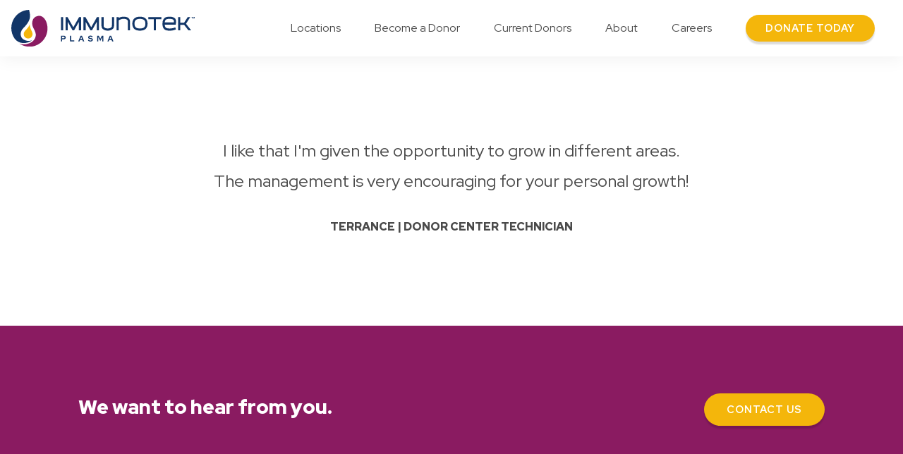

--- FILE ---
content_type: text/html; charset=UTF-8
request_url: https://www.immunotek.com/quotes/terrance/
body_size: 6586
content:
<!doctype html>
<html lang="en-US" class="no-js" itemscope itemtype="http://schema.org/Blog">

	<head>
		<meta charset="utf-8">

				<meta http-equiv="X-UA-Compatible" content="IE=edge">

		

		<meta name="HandheldFriendly" content="True">
		<meta name="MobileOptimized" content="320">
		<meta name="viewport" content="width=device-width, initial-scale=1"/>

		<link rel="apple-touch-icon" href="https://www.immunotek.com/wp-content/themes/immunotekweb/lib/img/apple-touch-icon.png">
		<link rel="icon" href="https://www.immunotek.com/wp-content/themes/immunotekweb/lib/img/favicon.png">
		<meta name="msapplication-TileColor" content="#196DB2">
		<meta name="msapplication-TileImage" content="https://www.immunotek.com/wp-content/themes/immunotekweb/lib/img/win8-tile-icon.png">
		<meta name="theme-color" content="#04B9E5">

		<link rel="preconnect" href="https://fonts.googleapis.com">
		<link rel="preconnect" href="https://fonts.gstatic.com" crossorigin>
		<link href="https://fonts.googleapis.com/css2?family=Red+Hat+Display:ital,wght@0,400;0,700;0,900;1,400;1,700&display=swap" rel="stylesheet"> 

		<script src="https://maps.googleapis.com/maps/api/js?key=AIzaSyBEocpUXagrFRLt1ekM6odtzUudVEXQxbQ"></script>
		<link rel="stylesheet" id="app-bto-css" href="https://www.immunotek.com/wp-content/themes/immunotekweb/lib/css/app_bto.css" type="text/css" media="all">

		<meta name='robots' content='index, follow, max-image-preview:large, max-snippet:-1, max-video-preview:-1' />

	<!-- This site is optimized with the Yoast SEO plugin v26.8 - https://yoast.com/product/yoast-seo-wordpress/ -->
	<title>Terrance - ImmunoTek Plasma</title>
	<link rel="canonical" href="https://immunotek.com/quotes/terrance/" />
	<meta property="og:locale" content="en_US" />
	<meta property="og:type" content="article" />
	<meta property="og:title" content="Terrance - ImmunoTek Plasma" />
	<meta property="og:url" content="https://immunotek.com/quotes/terrance/" />
	<meta property="og:site_name" content="ImmunoTek Plasma" />
	<meta property="og:image" content="https://www.immunotek.com/wp-content/uploads/2023/05/screenshot.png" />
	<meta property="og:image:width" content="800" />
	<meta property="og:image:height" content="600" />
	<meta property="og:image:type" content="image/png" />
	<meta name="twitter:card" content="summary_large_image" />
	<script type="application/ld+json" class="yoast-schema-graph">{"@context":"https://schema.org","@graph":[{"@type":"WebPage","@id":"https://immunotek.com/quotes/terrance/","url":"https://immunotek.com/quotes/terrance/","name":"Terrance - ImmunoTek Plasma","isPartOf":{"@id":"https://www.immunotek.com/#website"},"datePublished":"2021-11-22T17:50:10+00:00","breadcrumb":{"@id":"https://immunotek.com/quotes/terrance/#breadcrumb"},"inLanguage":"en-US","potentialAction":[{"@type":"ReadAction","target":["https://immunotek.com/quotes/terrance/"]}]},{"@type":"BreadcrumbList","@id":"https://immunotek.com/quotes/terrance/#breadcrumb","itemListElement":[{"@type":"ListItem","position":1,"name":"Home","item":"https://www.immunotek.com/"},{"@type":"ListItem","position":2,"name":"Terrance"}]},{"@type":"WebSite","@id":"https://www.immunotek.com/#website","url":"https://www.immunotek.com/","name":"ImmunoTek Plasma","description":"Donate Plasma today and help save lives.","potentialAction":[{"@type":"SearchAction","target":{"@type":"EntryPoint","urlTemplate":"https://www.immunotek.com/?s={search_term_string}"},"query-input":{"@type":"PropertyValueSpecification","valueRequired":true,"valueName":"search_term_string"}}],"inLanguage":"en-US"}]}</script>
	<!-- / Yoast SEO plugin. -->


<link rel="alternate" type="application/rss+xml" title="ImmunoTek Plasma &raquo; Feed" href="https://www.immunotek.com/feed/" />
<link rel="alternate" type="application/rss+xml" title="ImmunoTek Plasma &raquo; Comments Feed" href="https://www.immunotek.com/comments/feed/" />
<link rel="alternate" title="oEmbed (JSON)" type="application/json+oembed" href="https://www.immunotek.com/wp-json/oembed/1.0/embed?url=https%3A%2F%2Fwww.immunotek.com%2Fquotes%2Fterrance%2F" />
<link rel="alternate" title="oEmbed (XML)" type="text/xml+oembed" href="https://www.immunotek.com/wp-json/oembed/1.0/embed?url=https%3A%2F%2Fwww.immunotek.com%2Fquotes%2Fterrance%2F&#038;format=xml" />
<style id='wp-img-auto-sizes-contain-inline-css' type='text/css'>
img:is([sizes=auto i],[sizes^="auto," i]){contain-intrinsic-size:3000px 1500px}
/*# sourceURL=wp-img-auto-sizes-contain-inline-css */
</style>
<style id='wp-block-library-inline-css' type='text/css'>
:root{--wp-block-synced-color:#7a00df;--wp-block-synced-color--rgb:122,0,223;--wp-bound-block-color:var(--wp-block-synced-color);--wp-editor-canvas-background:#ddd;--wp-admin-theme-color:#007cba;--wp-admin-theme-color--rgb:0,124,186;--wp-admin-theme-color-darker-10:#006ba1;--wp-admin-theme-color-darker-10--rgb:0,107,160.5;--wp-admin-theme-color-darker-20:#005a87;--wp-admin-theme-color-darker-20--rgb:0,90,135;--wp-admin-border-width-focus:2px}@media (min-resolution:192dpi){:root{--wp-admin-border-width-focus:1.5px}}.wp-element-button{cursor:pointer}:root .has-very-light-gray-background-color{background-color:#eee}:root .has-very-dark-gray-background-color{background-color:#313131}:root .has-very-light-gray-color{color:#eee}:root .has-very-dark-gray-color{color:#313131}:root .has-vivid-green-cyan-to-vivid-cyan-blue-gradient-background{background:linear-gradient(135deg,#00d084,#0693e3)}:root .has-purple-crush-gradient-background{background:linear-gradient(135deg,#34e2e4,#4721fb 50%,#ab1dfe)}:root .has-hazy-dawn-gradient-background{background:linear-gradient(135deg,#faaca8,#dad0ec)}:root .has-subdued-olive-gradient-background{background:linear-gradient(135deg,#fafae1,#67a671)}:root .has-atomic-cream-gradient-background{background:linear-gradient(135deg,#fdd79a,#004a59)}:root .has-nightshade-gradient-background{background:linear-gradient(135deg,#330968,#31cdcf)}:root .has-midnight-gradient-background{background:linear-gradient(135deg,#020381,#2874fc)}:root{--wp--preset--font-size--normal:16px;--wp--preset--font-size--huge:42px}.has-regular-font-size{font-size:1em}.has-larger-font-size{font-size:2.625em}.has-normal-font-size{font-size:var(--wp--preset--font-size--normal)}.has-huge-font-size{font-size:var(--wp--preset--font-size--huge)}.has-text-align-center{text-align:center}.has-text-align-left{text-align:left}.has-text-align-right{text-align:right}.has-fit-text{white-space:nowrap!important}#end-resizable-editor-section{display:none}.aligncenter{clear:both}.items-justified-left{justify-content:flex-start}.items-justified-center{justify-content:center}.items-justified-right{justify-content:flex-end}.items-justified-space-between{justify-content:space-between}.screen-reader-text{border:0;clip-path:inset(50%);height:1px;margin:-1px;overflow:hidden;padding:0;position:absolute;width:1px;word-wrap:normal!important}.screen-reader-text:focus{background-color:#ddd;clip-path:none;color:#444;display:block;font-size:1em;height:auto;left:5px;line-height:normal;padding:15px 23px 14px;text-decoration:none;top:5px;width:auto;z-index:100000}html :where(.has-border-color){border-style:solid}html :where([style*=border-top-color]){border-top-style:solid}html :where([style*=border-right-color]){border-right-style:solid}html :where([style*=border-bottom-color]){border-bottom-style:solid}html :where([style*=border-left-color]){border-left-style:solid}html :where([style*=border-width]){border-style:solid}html :where([style*=border-top-width]){border-top-style:solid}html :where([style*=border-right-width]){border-right-style:solid}html :where([style*=border-bottom-width]){border-bottom-style:solid}html :where([style*=border-left-width]){border-left-style:solid}html :where(img[class*=wp-image-]){height:auto;max-width:100%}:where(figure){margin:0 0 1em}html :where(.is-position-sticky){--wp-admin--admin-bar--position-offset:var(--wp-admin--admin-bar--height,0px)}@media screen and (max-width:600px){html :where(.is-position-sticky){--wp-admin--admin-bar--position-offset:0px}}
/*wp_block_styles_on_demand_placeholder:6978ab37b3383*/
/*# sourceURL=wp-block-library-inline-css */
</style>
<style id='classic-theme-styles-inline-css' type='text/css'>
/*! This file is auto-generated */
.wp-block-button__link{color:#fff;background-color:#32373c;border-radius:9999px;box-shadow:none;text-decoration:none;padding:calc(.667em + 2px) calc(1.333em + 2px);font-size:1.125em}.wp-block-file__button{background:#32373c;color:#fff;text-decoration:none}
/*# sourceURL=/wp-includes/css/classic-themes.min.css */
</style>
<link rel='stylesheet' id='aiwp-css' href='https://www.immunotek.com/wp-content/plugins/aiwp/public/css/aiwp-public.css' type='text/css' media='all' />
<link rel='stylesheet' id='bones-stylesheet-css' href='https://www.immunotek.com/wp-content/themes/immunotekweb/lib/css/app_v2_5.css' type='text/css' media='all' />
<script type="text/javascript" src="https://www.immunotek.com/wp-includes/js/jquery/jquery.min.js" id="jquery-core-js"></script>
<script type="text/javascript" src="https://www.immunotek.com/wp-includes/js/jquery/jquery-migrate.min.js" id="jquery-migrate-js"></script>
<script type="text/javascript" src="https://www.immunotek.com/wp-content/plugins/aiwp/public/js/aiwp-public.js" id="aiwp-js"></script>
<link rel="https://api.w.org/" href="https://www.immunotek.com/wp-json/" /><link rel='shortlink' href='https://www.immunotek.com/?p=175' />
<!-- start Simple Custom CSS and JS -->
<style type="text/css">
.page-id-24308 {
#header-nav {
    display: none !important;
}
.footer_cta {
    display: none !important;
}
#footer-contact {
    display: none !important;
}
	.icon_columns .column.entry_feature span, .icon_columns .entry_feature.columns span {
    color: #F4B60B;
    display: none !important;
}
}</style>
<!-- end Simple Custom CSS and JS -->
<!-- start Simple Custom CSS and JS -->
<style type="text/css">
.page-id-24311 {
#header-nav {
    display: none !important;
}
.footer_cta {
    display: none !important;
}
#footer-contact {
    display: none !important;
}
	.icon_columns .column.entry_feature span, .icon_columns .entry_feature.columns span {
    color: #F4B60B;
    display: none !important;
}
}</style>
<!-- end Simple Custom CSS and JS -->
<!-- start Simple Custom CSS and JS -->
<style type="text/css">
.page-id-24305 {
#header-nav {
    display: none !important;
}
.footer_cta {
    display: none !important;
}
#footer-contact {
    display: none !important;
}
	.icon_columns .column.entry_feature span, .icon_columns .entry_feature.columns span {
    color: #F4B60B;
    display: none !important;
}
}</style>
<!-- end Simple Custom CSS and JS -->
<!-- start Simple Custom CSS and JS -->
<style type="text/css">
.page-id-24302 {
#header-nav {
    display: none !important;
}
.footer_cta {
    display: none !important;
}
#footer-contact {
    display: none !important;
}
	.icon_columns .column.entry_feature span, .icon_columns .entry_feature.columns span {
    color: #F4B60B;
    display: none !important;
}
}</style>
<!-- end Simple Custom CSS and JS -->
<!-- start Simple Custom CSS and JS -->
<style type="text/css">
.page-id-24299 {
#header-nav {
    display: none !important;
}
.footer_cta {
    display: none !important;
}
#footer-contact {
    display: none !important;
}
	.icon_columns .column.entry_feature span, .icon_columns .entry_feature.columns span {
    color: #F4B60B;
    display: none !important;
}
}</style>
<!-- end Simple Custom CSS and JS -->
<!-- start Simple Custom CSS and JS -->
<style type="text/css">
.page-id-24296 {
#header-nav {
    display: none !important;
}
.footer_cta {
    display: none !important;
}
#footer-contact {
    display: none !important;
}
	.icon_columns .column.entry_feature span, .icon_columns .entry_feature.columns span {
    color: #F4B60B;
    display: none !important;
}
}</style>
<!-- end Simple Custom CSS and JS -->
<!-- start Simple Custom CSS and JS -->
<style type="text/css">
.page-id-24292 {
#header-nav {
    display: none !important;
}
.footer_cta {
    display: none !important;
}
#footer-contact {
    display: none !important;
}
	.icon_columns .column.entry_feature span, .icon_columns .entry_feature.columns span {
    color: #F4B60B;
    display: none !important;
}
}</style>
<!-- end Simple Custom CSS and JS -->
<!-- start Simple Custom CSS and JS -->
<style type="text/css">
.page-id-24288 {
#header-nav {
    display: none !important;
}
.footer_cta {
    display: none !important;
}
#footer-contact {
    display: none !important;
}
	.icon_columns .column.entry_feature span, .icon_columns .entry_feature.columns span {
    color: #F4B60B;
    display: none !important;
}
}</style>
<!-- end Simple Custom CSS and JS -->
<!-- start Simple Custom CSS and JS -->
<style type="text/css">
.page-id-24284 {
#header-nav {
    display: none !important;
}
.footer_cta {
    display: none !important;
}
#footer-contact {
    display: none !important;
}
	.icon_columns .column.entry_feature span, .icon_columns .entry_feature.columns span {
    color: #F4B60B;
    display: none !important;
}
}</style>
<!-- end Simple Custom CSS and JS -->
<!-- start Simple Custom CSS and JS -->
<style type="text/css">
.page-id-24280 {
#header-nav {
    display: none !important;
}
.footer_cta {
    display: none !important;
}
#footer-contact {
    display: none !important;
}
	.icon_columns .column.entry_feature span, .icon_columns .entry_feature.columns span {
    color: #F4B60B;
    display: none !important;
}
}</style>
<!-- end Simple Custom CSS and JS -->
<!-- start Simple Custom CSS and JS -->
<style type="text/css">
.page-id-24276 {
#header-nav {
    display: none !important;
}
.footer_cta {
    display: none !important;
}
#footer-contact {
    display: none !important;
}
	.icon_columns .column.entry_feature span, .icon_columns .entry_feature.columns span {
    color: #F4B60B;
    display: none !important;
}
}</style>
<!-- end Simple Custom CSS and JS -->
<!-- start Simple Custom CSS and JS -->
<style type="text/css">
.page-id-24273 {
#header-nav {
    display: none !important;
}
.footer_cta {
    display: none !important;
}
#footer-contact {
    display: none !important;
}
	.icon_columns .column.entry_feature span, .icon_columns .entry_feature.columns span {
    color: #F4B60B;
    display: none !important;
}
}</style>
<!-- end Simple Custom CSS and JS -->
<!-- start Simple Custom CSS and JS -->
<style type="text/css">
.page-id-24270 {
#header-nav {
    display: none !important;
}
.footer_cta {
    display: none !important;
}
#footer-contact {
    display: none !important;
}
	.icon_columns .column.entry_feature span, .icon_columns .entry_feature.columns span {
    color: #F4B60B;
    display: none !important;
}
}</style>
<!-- end Simple Custom CSS and JS -->
<!-- start Simple Custom CSS and JS -->
<style type="text/css">
.page-id-24266 {
#header-nav {
    display: none !important;
}
.footer_cta {
    display: none !important;
}
#footer-contact {
    display: none !important;
}
	.icon_columns .column.entry_feature span, .icon_columns .entry_feature.columns span {
    color: #F4B60B;
    display: none !important;
}
}</style>
<!-- end Simple Custom CSS and JS -->
<!-- start Simple Custom CSS and JS -->
<style type="text/css">
.page-id-24261 {
#header-nav {
    display: none !important;
}
.footer_cta {
    display: none !important;
}
#footer-contact {
    display: none !important;
}
	.icon_columns .column.entry_feature span, .icon_columns .entry_feature.columns span {
    color: #F4B60B;
    display: none !important;
}
}</style>
<!-- end Simple Custom CSS and JS -->
<!-- start Simple Custom CSS and JS -->
<style type="text/css">
.page-id-24255 {
#header-nav {
    display: none !important;
}
.footer_cta {
    display: none !important;
}
#footer-contact {
    display: none !important;
}
	.icon_columns .column.entry_feature span, .icon_columns .entry_feature.columns span {
    color: #F4B60B;
    display: none !important;
}
}</style>
<!-- end Simple Custom CSS and JS -->
<!-- start Simple Custom CSS and JS -->
<style type="text/css">
.page-id-23798 {
#header-nav {
    display: none !important;
}
.footer_cta {
    display: none !important;
}
#footer-contact {
    display: none !important;
}
	.icon_columns .column.entry_feature span, .icon_columns .entry_feature.columns span {
    color: #F4B60B;
    display: none !important;
}
}</style>
<!-- end Simple Custom CSS and JS -->
<script>
  !function(v,i,b,e,c,o){if(!v[c]){var s=v[c]=function(){s.process?s.process.apply(s,arguments):s.queue.push(arguments)};s.queue=[],s.b=1*new Date;var t=i.createElement(b);t.async=!0,t.src=e;var n=i.getElementsByTagName(b)[0];n.parentNode.insertBefore(t,n)}}(window,document,"script","https://s.vibe.co/vbpx.js","vbpx");
  vbpx('init','0nFW11');
  vbpx('event', 'page_view');
</script><!-- Stream WordPress user activity plugin v4.1.1 -->

<!--BEGIN: TRACKING CODE MANAGER (v2.5.0) BY INTELLYWP.COM IN HEAD//-->
<script async src="https://www.googletagmanager.com/gtag/js?id=AW-701695253"></script>
<script>
  window.dataLayer = window.dataLayer || [];
  function gtag(){dataLayer.push(arguments);}
  gtag('js', new Date());
  gtag('config', 'AW-701695253');
</script>
<!-- Google Tag Manager -->
<script>(function(w,d,s,l,i){w[l]=w[l]||[];w[l].push({'gtm.start':
new Date().getTime(),event:'gtm.js'});var f=d.getElementsByTagName(s)[0],
j=d.createElement(s),dl=l!='dataLayer'?'&l='+l:'';j.async=true;j.src=
'https://www.googletagmanager.com/gtm.js?id='+i+dl;f.parentNode.insertBefore(j,f);
})(window,document,'script','dataLayer','GTM-NNFGK9VW');</script>
<!-- End Google Tag Manager -->
<!-- Google tag (gtag.js) -->
<script async src="https://www.googletagmanager.com/gtag/js?id=AW-701695253"></script>
<script>
  window.dataLayer = window.dataLayer || [];
  function gtag(){dataLayer.push(arguments);}
  gtag('js', new Date());

  gtag('config', 'AW-701695253');
</script>
<!--END: https://wordpress.org/plugins/tracking-code-manager IN HEAD//-->		<style type="text/css" id="wp-custom-css">
			/* Remove some meta data */
.entry-meta .byline, .entry-meta .cat-links { display: none; }
 
.entry-meta .posted-on { display: none; }

.full_width_gform_wrapper {
	width: 100% !important;
}
.gform_wrapper.gravity-theme .gfield .ginput_container_checkbox .gfield-choice-input {
	margin-bottom: 0;
}
.gform_confirmation_wrapper.full_width_gform {
    padding: 3rem;
    margin: 2rem 0;
    background: #e6e6e6;
    border-radius: 1rem;
}
.gform_confirmation_wrapper.full_width_gform p,
.gform_confirmation_wrapper.full_width_gform  h4 {
    margin-bottom: 0;
}
.gform_legacy_markup_wrapper form .gfield_consent_description {
	font-size: 1rem;
	max-height: 900px;
	overflow-y: auto;
	background: #fff;
  padding: 2rem;
}
.gform_legacy_markup_wrapper form .gfield_consent_description ul li {
	list-style-image: inherit!important; 
  list-style-type: disc!important; 
  list-style: disc!important;
}
.cta.full-width .gform_wrapper.gform_legacy_markup_wrapper ul {
	margin: 0 0 1rem 0;
	list-style-type: none;
	text-align: left;
}
/* Forms */
label {
	color: #4A4A4A;
}
select {
	padding: 0.5rem !important;
	appearance: none!important;
	font-family: inherit!important;
	font-size: 1rem!important;
	line-height: normal!important;
	padding-right: 1.5rem!important;
}

/*hide headers/footers on these*/
.page-id-24088 header#header-nav {
	display: none!important;
}

.page-id-24088 .footer_cta {
	display: none!important;
}

.page-id-24088 footer.footer {
	display: none!important;
}		</style>
		
			</head>

	<body class="wp-singular quotes-template-default single single-quotes postid-175 wp-theme-immunotekweb" itemscope itemtype="http://schema.org/WebPage">
				
			<div id="container" class="content-wrap">
				<div class="content-inner">
					<header id="header-nav" class="header" role="banner" itemscope itemtype="http://schema.org/WPHeader">
						<div class="header-wrapper">
							<div id="inner-header">

								<div id="logo" class="h1" itemscope itemtype="http://schema.org/Organization">
									<a href="https://www.immunotek.com/" rel="nofollow" title="ImmunoTek Plasma">
										<img src="https://www.immunotek.com/wp-content/themes/immunotekweb/lib/img/immunotekplasma-logo.svg" alt="ImmunoTek Plasma" width="260"/>
									</a>
								</div>
								<a id="navToggle" aria-labelledby="navigation toggle" class="hide-for-large">
									<div class="toggleWrap">
										<span>&nbsp;</span>
										<span>&nbsp;</span>
										<span>&nbsp;</span>
									</div>
								</a>
								<div class="top-bar show-for-large align-right" role="navigation" itemscope="" itemtype="http://schema.org/SiteNavigationElement" aria-labelledby="main-nav">
									<div class="top-bar-right">
										<ul id="menu-main-menu" class="menu"><li id="menu-item-154" class="menu-item menu-item-type-post_type menu-item-object-page menu-item-154"><a href="https://www.immunotek.com/locations/">Locations</a></li>
<li id="menu-item-165" class="menu-item menu-item-type-post_type menu-item-object-page menu-item-165"><a href="https://www.immunotek.com/become-a-donor/">Become a Donor</a></li>
<li id="menu-item-170" class="menu-item menu-item-type-post_type menu-item-object-page menu-item-170"><a href="https://www.immunotek.com/current-donors/">Current Donors</a></li>
<li id="menu-item-180" class="menu-item menu-item-type-post_type menu-item-object-page menu-item-180"><a href="https://www.immunotek.com/about/">About</a></li>
<li id="menu-item-209" class="menu-item menu-item-type-post_type menu-item-object-page menu-item-209"><a href="https://www.immunotek.com/careers/">Careers</a></li>
<li id="menu-item-213" class="button-link menu-item menu-item-type-post_type menu-item-object-page menu-item-213"><a href="https://www.immunotek.com/donate/"><span>Donate Today</span></a></li>
</ul>									</div>
								</div>

							</div>
														
						</div>

					</header>

	<div id="content">

		<div id="inner-content">

			<main id="main" role="main" itemprop="mainContentOfPage">

				
					<article id="post-175" class="cf post-175 quotes type-quotes status-publish hentry quotes_cat-employees" role="article" itemscope itemprop="blogPost" itemtype="http://schema.org/BlogPosting">

<section class="entry-content" itemprop="articleBody">

  <div class="cta">
    <div class="row">
      <div class="small-12 medium-10 large-8 columns centered">
        <meta itemprop="datePublished" content="2021-11-22">
        <meta itemprop="author" itemscope itemptype="http://schema.org/Person" content="ImmunoTek Plasma">
                <p class="hide">employees</p>
        <figure>
                    <blockquote>
            I like that I'm given the opportunity to grow in different areas. The management is very encouraging for your personal growth!          </blockquote>
          <figcaption>Terrance | Donor Center Technician</figcaption>
        </figure>				
      </div>
    </div>
  </div>

</section> 

</article> 
				
				
			</main>

		</div>
		
	</div>

																	
					<div class="footer_cta">
						<div class="row align-middle">
							<div class="small-12 medium-7 columns small-text-center medium-text-left">
																	<h3>We want to hear from you.</h3>
																							</div>
							<div class="small-12 medium-5 columns small-text-center medium-text-right">
																	<a class="button large primary" href="https://www.immunotek.com/donate/"><span>Contact us</span></a>
															</div>
						</div>
					</div>

													
			<footer class="footer" role="contentinfo" itemscope itemtype="http://schema.org/WPFooter">

				<div id="footer-contact">
					<div class="row">
						<div class="small-12 columns">
							<div class="row align-justify">
								<div class="small-12 medium-3 large-4 columns small-text-center medium-text-left large-text-left">
									<img src="https://www.immunotek.com/wp-content/themes/immunotekweb/lib/img/immunotekplasma-logo.svg" alt="ImmunoTek Plasma" width="195"/>
									<p>
										&copy; ImmunoTek Plasma. All rights reserved.									</p>
	
									<p class="social small-text-center medium-text-left"><a href="https://www.facebook.com/ImmunoTekBioCenters/" target="_blank" rel="noopener"><img src="https://www.immunotek.com/wp-content/themes/immunotekweb/lib/img/icon-facebook.svg" alt="Freedom Plasma on Facebook" width="22" /></a> <a href="https://www.linkedin.com/company/immunotek-bio-centers-llc" target="_blank" rel="noopener"><img src="https://www.immunotek.com/wp-content/themes/immunotekweb/lib/img/icon-linkedin.svg" alt="Freedom Plasma on LinkedIn" width="22"/></a> <a href="https://www.tiktok.com/@immunotek" target="_blank" rel="noopener"><img src="https://www.immunotek.com/wp-content/themes/immunotekweb/lib/img/icon-tiktok.svg" alt="Freedom Plasma on TikTok" width="22"/></a> <a href="https://www.instagram.com/immunotekbiocenters/" target="_blank" rel="noopener"><img src="https://www.immunotek.com/wp-content/themes/immunotekweb/lib/img/icon-instagram.svg" alt="Freedom Plasma on Instagram" width="22"/></a><a href="https://x.com/ImmunoTek1" target="_blank" rel="noopener"><img src="https://www.immunotek.com/wp-content/themes/immunotekweb/lib/img/icon-x.png" alt="Freedom Plasma on X" width="22" /></a></p>
								</div>
								<div class="small-12 medium-9 large-8 columns small-text-center medium-text-left large-text-left footer_columns">
									
									<div class="row align-right">

										
																					
												
													<div class="small-12 medium-3 column small-text-center medium-text-left">
														<h5>Company</h5>

																													<ul class="menu vertical">
																																																																<li><a href="https://www.immunotek.com/about/">About us</a></li>

																																																																																<li><a href="https://www.immunotek.com/careers/">Careers</a></li>

																																														</ul>
														
													</div>

												
											
												
													<div class="small-12 medium-3 column small-text-center medium-text-left">
														<h5>Quick Links</h5>

																													<ul class="menu vertical">
																																																																<li><a href="https://www.immunotek.com/locations/">Find a center</a></li>

																																																																																<li><a href="https://www.immunotek.com/privacy-policy/">Privacy Policy</a></li>

																																																																																<li><a href="https://www.immunotek.com/biometric-policy/">Biometric Policy</a></li>

																																														</ul>
														
													</div>

												
											
												
													<div class="small-12 medium-3 column small-text-center medium-text-left">
														<h5>Resources</h5>

																													<ul class="menu vertical">
																																																																<li><a href="https://www.immunotek.com/news/">News</a></li>

																																																																																<li><a href="https://www.immunotek.com/faqs/">FAQs</a></li>

																																																																																<li><a href="https://www.immunotek.com/donate/">Contact us</a></li>

																																														</ul>
														
													</div>

												
																					
									</div>
								</div>
							</div>


						</div>
					</div>
				</div>
			</footer>

			</div>
		</div>
	</div>


		<script src="https://cdnjs.cloudflare.com/ajax/libs/jquery/2.2.4/jquery.min.js"></script>

		<script type="speculationrules">
{"prefetch":[{"source":"document","where":{"and":[{"href_matches":"/*"},{"not":{"href_matches":["/wp-*.php","/wp-admin/*","/wp-content/uploads/*","/wp-content/*","/wp-content/plugins/*","/wp-content/themes/immunotekweb/*","/*\\?(.+)"]}},{"not":{"selector_matches":"a[rel~=\"nofollow\"]"}},{"not":{"selector_matches":".no-prefetch, .no-prefetch a"}}]},"eagerness":"conservative"}]}
</script>

<!--BEGIN: TRACKING CODE MANAGER (v2.5.0) BY INTELLYWP.COM IN BODY//-->
<!-- Google Tag Manager (noscript) -->
<noscript><iframe src="https://www.googletagmanager.com/ns.html?id=GTM-NNFGK9VW" height="0" width="0"></iframe></noscript>
<!-- End Google Tag Manager (noscript) -->
<!--END: https://wordpress.org/plugins/tracking-code-manager IN BODY//-->
			<script type="text/javascript">
				var _paq = _paq || [];
					_paq.push(['setCustomDimension', 1, '{"ID":3,"name":"Brandon Holcombe","avatar":"7c476291c4e8b8bd3ed0edc7c91e27c4"}']);
				_paq.push(['trackPageView']);
								(function () {
					var u = "https://analytics1.wpmudev.com/";
					_paq.push(['setTrackerUrl', u + 'track/']);
					_paq.push(['setSiteId', '5957']);
					var d   = document, g = d.createElement('script'), s = d.getElementsByTagName('script')[0];
					g.type  = 'text/javascript';
					g.async = true;
					g.defer = true;
					g.src   = 'https://analytics.wpmucdn.com/matomo.js';
					s.parentNode.insertBefore(g, s);
				})();
			</script>
			<script type="text/javascript" src="https://www.immunotek.com/wp-content/themes/immunotekweb/lib/js/foundation.min.js" id="foundation-js-js"></script>
<script type="text/javascript" src="https://www.immunotek.com/wp-content/themes/immunotekweb/lib/js/motion-ui.min.js" id="motion-ui-js-js"></script>

		<script src="https://www.immunotek.com/wp-content/themes/immunotekweb/lib/js/app_v2_3.js"></script>

		<div id="mobileNav" data-closable>
			<div class="navContent">
								<nav role="navigation" itemscope="" itemtype="http://schema.org/SiteNavigationElement" aria-labelledby="main-nav">
					<ul id="menu-main-menu-1" class="menu vertical"><li class="menu-item menu-item-type-post_type menu-item-object-page menu-item-154"><a href="https://www.immunotek.com/locations/">Locations</a></li>
<li class="menu-item menu-item-type-post_type menu-item-object-page menu-item-165"><a href="https://www.immunotek.com/become-a-donor/">Become a Donor</a></li>
<li class="menu-item menu-item-type-post_type menu-item-object-page menu-item-170"><a href="https://www.immunotek.com/current-donors/">Current Donors</a></li>
<li class="menu-item menu-item-type-post_type menu-item-object-page menu-item-180"><a href="https://www.immunotek.com/about/">About</a></li>
<li class="menu-item menu-item-type-post_type menu-item-object-page menu-item-209"><a href="https://www.immunotek.com/careers/">Careers</a></li>
<li class="button-link menu-item menu-item-type-post_type menu-item-object-page menu-item-213"><a href="https://www.immunotek.com/donate/"><span>Donate Today</span></a></li>
</ul>				</nav>

			</div>
		</div>

					<script src="https://www.immunotek.com/wp-content/themes/immunotekweb/lib/js/map.js"></script>
		
				
		
				
		<script >var ele='{"alerts":[{"start_date":"2026-01-26 11:55:59","end_date":"2026-01-27 09:00:00","timezoneDefault":"UTC","timezoneSet":"UTC","title":"9am Delayed Opening on 1\/27","alert_type":"Information","id":24520,"content":"Due to inclement weather, our center will have a 2-hour delayed opening on 1\/27. We will be open from 9am-2pm. We appreciate your patience and understanding!","locations_to_apply":[2273],"force_closed":true,"alert_time_zone":"Use Location Timezone"},{"start_date":"2026-01-26 11:54:26","end_date":"2026-01-27 09:00:00","timezoneDefault":"UTC","timezoneSet":"UTC","title":"9am Delayed Opening On 1\/27","alert_type":"Information","id":24518,"content":"Due to inclement weather, our center will have a 2-hour delayed opening on 1\/27. We will be open from 9am-3pm. We appreciate your patience and understanding!","locations_to_apply":[187],"force_closed":true,"alert_time_zone":"Use Location Timezone"},{"start_date":"2026-01-23 20:00:00","end_date":"2026-01-25 23:00:00","timezoneDefault":"UTC","timezoneSet":"UTC","title":"Closed On 1\/24","alert_type":"Information","id":24516,"content":"Due to the winter storm, we will be closed on Saturday,1\/24.","locations_to_apply":[246,186,194,2273],"force_closed":true,"alert_time_zone":"Use Location Timezone"}]}';</script>		
		<script src="https://www.immunotek.com/wp-content/themes/immunotekweb/lib/js/moment.min.js?v=0"></script>
		<script src="https://www.immunotek.com/wp-content/themes/immunotekweb/lib/js/moment-timezone-with-data-1970-2030.min.js?v=2"></script>
		<script src="https://www.immunotek.com/wp-content/themes/immunotekweb/lib/js/btosrc.js?v=9.6"></script>
	</body>

</html> <!-- end of site. what a ride! -->

--- FILE ---
content_type: text/css
request_url: https://www.immunotek.com/wp-content/themes/immunotekweb/lib/css/app_bto.css
body_size: 411
content:
.alert{
	position: relative;
	padding: 1rem 1rem;
	/*margin-bottom: 1rem;*/
	border: 1px solid transparent;
	border-radius: 0rem;
	text-transform: none !important;
	text-align: center;
}

.alert h2{
	font-size: 1.25rem;
	margin-bottom: 0.25rem !important;
	text-transform: uppercase;
	color: white;
}

.alert p:last-child{
	margin-bottom: 0;
}

.alert a{
	color: white;
	text-decoration: underline;
}

.alert a:hover{
	color: white;
}

.alert.alert-none{
	background-color: white;
}

.alert.alert-Warning{
	color: white;
	background-color: #F4B60B;
	border-color: #F4B60B;
}

.alert.alert-Critical{
	color: white;
	background-color: #123668;
	border-color: #123668;
}

.alert.alert-Critical h2{
	color: white;
}

.alert.alert-Information{
	color: white;
    background-color: #38B6C4;
    border-color: #38B6C4;
}

.alert.alert-Information h2{
	color: white;
}

.location_cards .location_entry.open {
    height: auto !important;
}

.location_cards .location_entry .location-format-alerts-cards{
	margin-top: 2rem;
	margin-bottom: 1rem;
}

.location_cards .location_entry.open .location-format-alerts-cards{
	margin-top: 0.25rem;
}

.location_cards .location_entry .alert{
    padding: 0.25rem 0.5rem;
    margin-bottom: 0.25rem;
    border-radius: 0.25rem;
    display: inline-block;
}

.location_cards .location_entry .alert h2{
	font-size: .75rem;
	margin: 0 !important;
	/*text-align: left;*/
	text-transform: none;
}

.nowopen_message{
	background-color: #8A1B61;
    display: inline-block;
    color: white;
    font-weight: bold;
    padding: 2px 8px;
    border-radius: 4px;
    margin-bottom: 0.5rem;
    text-transform: uppercase;
    font-size: 14px;
}

.type-locations .nowopen_message{
	background-color: #F5F5F5;
	border-color: transparent !important;
    display: inline-block;
    color: #4A4A4A !important;
    font-weight: bold;
    padding: 2px 8px;
    border-radius: 4px;
    margin-bottom: 0.5rem;
}

.type-locations .nowopen_message.is_open,
.nowopen_message.is_open{
	background-color: #123668 !important;
	border-color: transparent !important;
	color:  white !important;
}

--- FILE ---
content_type: text/css
request_url: https://www.immunotek.com/wp-content/themes/immunotekweb/lib/css/app_v2_5.css
body_size: 27279
content:
/*! normalize-scss | MIT/GPLv2 License | bit.ly/normalize-scss */html{font-family:sans-serif;line-height:1.15;-ms-text-size-adjust:100%;-webkit-text-size-adjust:100%}body{margin:0}article,aside,footer,header,nav,section{display:block}h1{font-size:2em;margin:0.67em 0}figcaption,figure{display:block}figure{margin:1em 40px}hr{box-sizing:content-box;height:0;overflow:visible}main{display:block}pre{font-family:monospace, monospace;font-size:1em}a{background-color:transparent;-webkit-text-decoration-skip:objects}a:active,a:hover{outline-width:0}abbr[title]{border-bottom:none;text-decoration:underline;text-decoration:underline dotted}b,strong{font-weight:inherit}b,strong{font-weight:bolder}code,kbd,samp{font-family:monospace, monospace;font-size:1em}dfn{font-style:italic}mark{background-color:#ff0;color:#000}small{font-size:80%}sub,sup{font-size:75%;line-height:0;position:relative;vertical-align:baseline}sub{bottom:-0.25em}sup{top:-0.5em}audio,video{display:inline-block}audio:not([controls]){display:none;height:0}img{border-style:none}svg:not(:root){overflow:hidden}button,input,optgroup,select,textarea{font-family:sans-serif;font-size:100%;line-height:1.15;margin:0}button{overflow:visible}button,select{text-transform:none}button,html [type="button"],[type="reset"],[type="submit"]{-webkit-appearance:button}button::-moz-focus-inner,[type="button"]::-moz-focus-inner,[type="reset"]::-moz-focus-inner,[type="submit"]::-moz-focus-inner{border-style:none;padding:0}button:-moz-focusring,[type="button"]:-moz-focusring,[type="reset"]:-moz-focusring,[type="submit"]:-moz-focusring{outline:1px dotted ButtonText}input{overflow:visible}[type="checkbox"],[type="radio"]{box-sizing:border-box;padding:0}[type="number"]::-webkit-inner-spin-button,[type="number"]::-webkit-outer-spin-button{height:auto}[type="search"]{-webkit-appearance:textfield;outline-offset:-2px}[type="search"]::-webkit-search-cancel-button,[type="search"]::-webkit-search-decoration{-webkit-appearance:none}::-webkit-file-upload-button{-webkit-appearance:button;font:inherit}fieldset{border:1px solid #c0c0c0;margin:0 2px;padding:0.35em 0.625em 0.75em}legend{box-sizing:border-box;display:table;max-width:100%;padding:0;color:inherit;white-space:normal}progress{display:inline-block;vertical-align:baseline}textarea{overflow:auto}details{display:block}summary{display:list-item}menu{display:block}canvas{display:inline-block}template{display:none}[hidden]{display:none}.foundation-mq{font-family:"small=0em&medium=40em&large=64em&xlarge=75em&xxlarge=90em"}html{box-sizing:border-box;font-size:100%}*,*::before,*::after{box-sizing:inherit}body{margin:0;padding:0;background:#fff;font-family:"Red Hat Display",Helvetica,Roboto,Arial,sans-serif;font-weight:normal;line-height:1.5;color:#4A4A4A;-webkit-font-smoothing:antialiased;-moz-osx-font-smoothing:grayscale}img{display:inline-block;vertical-align:middle;max-width:100%;height:auto;-ms-interpolation-mode:bicubic}textarea{height:auto;min-height:50px;border-radius:0}select{width:100%;border-radius:0}.map_canvas img,.map_canvas embed,.map_canvas object,.mqa-display img,.mqa-display embed,.mqa-display object{max-width:none !important}button{padding:0;appearance:none;border:0;border-radius:0;background:transparent;line-height:1}[data-whatinput='mouse'] button{outline:0}.is-visible{display:block !important}.is-hidden{display:none !important}.row{max-width:95rem;margin-right:auto;margin-left:auto;display:flex;flex-flow:row wrap}.row .row{margin-right:-.625rem;margin-left:-.625rem}@media print, screen and (min-width: 40em){.row .row{margin-right:-.9375rem;margin-left:-.9375rem}}@media print, screen and (min-width: 64em){.row .row{margin-right:-.9375rem;margin-left:-.9375rem}}.row.expanded{max-width:none}.row.collapse>.column,.row.collapse>.columns{padding-right:0;padding-left:0}.row.is-collapse-child,.row.collapse>.column>.row,.row.collapse>.columns>.row{margin-right:0;margin-left:0}.column,.columns{flex:1 1 0px;padding-right:.625rem;padding-left:.625rem;min-width:initial}@media print, screen and (min-width: 40em){.column,.columns{padding-right:.9375rem;padding-left:.9375rem}}.column.row.row,.row.row.columns{display:flex}.row .column.row.row,.row .row.row.columns{margin-right:0;margin-left:0;padding-right:0;padding-left:0}.flex-container{display:flex}.flex-child-auto{flex:1 1 auto}.flex-child-grow{flex:1 0 auto}.flex-child-shrink{flex:0 1 auto}.flex-dir-row{flex-direction:row}.flex-dir-row-reverse{flex-direction:row-reverse}.flex-dir-column{flex-direction:column}.flex-dir-column-reverse{flex-direction:column-reverse}.small-1{flex:0 0 8.33333%;max-width:8.33333%}.small-offset-0{margin-left:0%}.small-2{flex:0 0 16.66667%;max-width:16.66667%}.small-offset-1{margin-left:8.33333%}.small-3{flex:0 0 25%;max-width:25%}.small-offset-2{margin-left:16.66667%}.small-4{flex:0 0 33.33333%;max-width:33.33333%}.small-offset-3{margin-left:25%}.small-5{flex:0 0 41.66667%;max-width:41.66667%}.small-offset-4{margin-left:33.33333%}.small-6{flex:0 0 50%;max-width:50%}.small-offset-5{margin-left:41.66667%}.small-7{flex:0 0 58.33333%;max-width:58.33333%}.small-offset-6{margin-left:50%}.small-8{flex:0 0 66.66667%;max-width:66.66667%}.small-offset-7{margin-left:58.33333%}.small-9{flex:0 0 75%;max-width:75%}.small-offset-8{margin-left:66.66667%}.small-10{flex:0 0 83.33333%;max-width:83.33333%}.small-offset-9{margin-left:75%}.small-11{flex:0 0 91.66667%;max-width:91.66667%}.small-offset-10{margin-left:83.33333%}.small-12{flex:0 0 100%;max-width:100%}.small-offset-11{margin-left:91.66667%}.small-order-1{order:1}.small-order-2{order:2}.small-order-3{order:3}.small-order-4{order:4}.small-order-5{order:5}.small-order-6{order:6}.small-up-1{flex-wrap:wrap}.small-up-1>.column,.small-up-1>.columns{flex:0 0 100%;max-width:100%}.small-up-2{flex-wrap:wrap}.small-up-2>.column,.small-up-2>.columns{flex:0 0 50%;max-width:50%}.small-up-3{flex-wrap:wrap}.small-up-3>.column,.small-up-3>.columns{flex:0 0 33.33333%;max-width:33.33333%}.small-up-4{flex-wrap:wrap}.small-up-4>.column,.small-up-4>.columns{flex:0 0 25%;max-width:25%}.small-up-5{flex-wrap:wrap}.small-up-5>.column,.small-up-5>.columns{flex:0 0 20%;max-width:20%}.small-up-6{flex-wrap:wrap}.small-up-6>.column,.small-up-6>.columns{flex:0 0 16.66667%;max-width:16.66667%}.small-up-7{flex-wrap:wrap}.small-up-7>.column,.small-up-7>.columns{flex:0 0 14.28571%;max-width:14.28571%}.small-up-8{flex-wrap:wrap}.small-up-8>.column,.small-up-8>.columns{flex:0 0 12.5%;max-width:12.5%}.small-collapse>.column,.small-collapse>.columns{padding-right:0;padding-left:0}.small-uncollapse>.column,.small-uncollapse>.columns{padding-right:.625rem;padding-left:.625rem}@media print, screen and (min-width: 40em){.medium-1{flex:0 0 8.33333%;max-width:8.33333%}.medium-offset-0{margin-left:0%}.medium-2{flex:0 0 16.66667%;max-width:16.66667%}.medium-offset-1{margin-left:8.33333%}.medium-3{flex:0 0 25%;max-width:25%}.medium-offset-2{margin-left:16.66667%}.medium-4{flex:0 0 33.33333%;max-width:33.33333%}.medium-offset-3{margin-left:25%}.medium-5{flex:0 0 41.66667%;max-width:41.66667%}.medium-offset-4{margin-left:33.33333%}.medium-6{flex:0 0 50%;max-width:50%}.medium-offset-5{margin-left:41.66667%}.medium-7{flex:0 0 58.33333%;max-width:58.33333%}.medium-offset-6{margin-left:50%}.medium-8{flex:0 0 66.66667%;max-width:66.66667%}.medium-offset-7{margin-left:58.33333%}.medium-9{flex:0 0 75%;max-width:75%}.medium-offset-8{margin-left:66.66667%}.medium-10{flex:0 0 83.33333%;max-width:83.33333%}.medium-offset-9{margin-left:75%}.medium-11{flex:0 0 91.66667%;max-width:91.66667%}.medium-offset-10{margin-left:83.33333%}.medium-12{flex:0 0 100%;max-width:100%}.medium-offset-11{margin-left:91.66667%}.medium-order-1{order:1}.medium-order-2{order:2}.medium-order-3{order:3}.medium-order-4{order:4}.medium-order-5{order:5}.medium-order-6{order:6}.medium-up-1{flex-wrap:wrap}.medium-up-1>.column,.medium-up-1>.columns{flex:0 0 100%;max-width:100%}.medium-up-2{flex-wrap:wrap}.medium-up-2>.column,.medium-up-2>.columns{flex:0 0 50%;max-width:50%}.medium-up-3{flex-wrap:wrap}.medium-up-3>.column,.medium-up-3>.columns{flex:0 0 33.33333%;max-width:33.33333%}.medium-up-4{flex-wrap:wrap}.medium-up-4>.column,.medium-up-4>.columns{flex:0 0 25%;max-width:25%}.medium-up-5{flex-wrap:wrap}.medium-up-5>.column,.medium-up-5>.columns{flex:0 0 20%;max-width:20%}.medium-up-6{flex-wrap:wrap}.medium-up-6>.column,.medium-up-6>.columns{flex:0 0 16.66667%;max-width:16.66667%}.medium-up-7{flex-wrap:wrap}.medium-up-7>.column,.medium-up-7>.columns{flex:0 0 14.28571%;max-width:14.28571%}.medium-up-8{flex-wrap:wrap}.medium-up-8>.column,.medium-up-8>.columns{flex:0 0 12.5%;max-width:12.5%}}@media print, screen and (min-width: 40em) and (min-width: 40em){.medium-expand{flex:1 1 0px}}@media print, screen and (min-width: 40em){.medium-flex-dir-row{flex-direction:row}.medium-flex-dir-row-reverse{flex-direction:row-reverse}.medium-flex-dir-column{flex-direction:column}.medium-flex-dir-column-reverse{flex-direction:column-reverse}.medium-flex-child-auto{flex:1 1 auto}.medium-flex-child-grow{flex:1 0 auto}.medium-flex-child-shrink{flex:0 1 auto}}.row.medium-unstack>.column,.row.medium-unstack>.columns{flex:0 0 100%}@media print, screen and (min-width: 40em){.row.medium-unstack>.column,.row.medium-unstack>.columns{flex:1 1 0px}}@media print, screen and (min-width: 40em){.medium-collapse>.column,.medium-collapse>.columns{padding-right:0;padding-left:0}.medium-uncollapse>.column,.medium-uncollapse>.columns{padding-right:.9375rem;padding-left:.9375rem}}@media print, screen and (min-width: 64em){.large-1{flex:0 0 8.33333%;max-width:8.33333%}.large-offset-0{margin-left:0%}.large-2{flex:0 0 16.66667%;max-width:16.66667%}.large-offset-1{margin-left:8.33333%}.large-3{flex:0 0 25%;max-width:25%}.large-offset-2{margin-left:16.66667%}.large-4{flex:0 0 33.33333%;max-width:33.33333%}.large-offset-3{margin-left:25%}.large-5{flex:0 0 41.66667%;max-width:41.66667%}.large-offset-4{margin-left:33.33333%}.large-6{flex:0 0 50%;max-width:50%}.large-offset-5{margin-left:41.66667%}.large-7{flex:0 0 58.33333%;max-width:58.33333%}.large-offset-6{margin-left:50%}.large-8{flex:0 0 66.66667%;max-width:66.66667%}.large-offset-7{margin-left:58.33333%}.large-9{flex:0 0 75%;max-width:75%}.large-offset-8{margin-left:66.66667%}.large-10{flex:0 0 83.33333%;max-width:83.33333%}.large-offset-9{margin-left:75%}.large-11{flex:0 0 91.66667%;max-width:91.66667%}.large-offset-10{margin-left:83.33333%}.large-12{flex:0 0 100%;max-width:100%}.large-offset-11{margin-left:91.66667%}.large-order-1{order:1}.large-order-2{order:2}.large-order-3{order:3}.large-order-4{order:4}.large-order-5{order:5}.large-order-6{order:6}.large-up-1{flex-wrap:wrap}.large-up-1>.column,.large-up-1>.columns{flex:0 0 100%;max-width:100%}.large-up-2{flex-wrap:wrap}.large-up-2>.column,.large-up-2>.columns{flex:0 0 50%;max-width:50%}.large-up-3{flex-wrap:wrap}.large-up-3>.column,.large-up-3>.columns{flex:0 0 33.33333%;max-width:33.33333%}.large-up-4{flex-wrap:wrap}.large-up-4>.column,.large-up-4>.columns{flex:0 0 25%;max-width:25%}.large-up-5{flex-wrap:wrap}.large-up-5>.column,.large-up-5>.columns{flex:0 0 20%;max-width:20%}.large-up-6{flex-wrap:wrap}.large-up-6>.column,.large-up-6>.columns{flex:0 0 16.66667%;max-width:16.66667%}.large-up-7{flex-wrap:wrap}.large-up-7>.column,.large-up-7>.columns{flex:0 0 14.28571%;max-width:14.28571%}.large-up-8{flex-wrap:wrap}.large-up-8>.column,.large-up-8>.columns{flex:0 0 12.5%;max-width:12.5%}}@media print, screen and (min-width: 64em) and (min-width: 64em){.large-expand{flex:1 1 0px}}@media print, screen and (min-width: 64em){.large-flex-dir-row{flex-direction:row}.large-flex-dir-row-reverse{flex-direction:row-reverse}.large-flex-dir-column{flex-direction:column}.large-flex-dir-column-reverse{flex-direction:column-reverse}.large-flex-child-auto{flex:1 1 auto}.large-flex-child-grow{flex:1 0 auto}.large-flex-child-shrink{flex:0 1 auto}}.row.large-unstack>.column,.row.large-unstack>.columns{flex:0 0 100%}@media print, screen and (min-width: 64em){.row.large-unstack>.column,.row.large-unstack>.columns{flex:1 1 0px}}@media print, screen and (min-width: 64em){.large-collapse>.column,.large-collapse>.columns{padding-right:0;padding-left:0}.large-uncollapse>.column,.large-uncollapse>.columns{padding-right:.9375rem;padding-left:.9375rem}}.shrink{flex:0 0 auto;max-width:100%}div,dl,dt,dd,ul,ol,li,h1,h2,h3,h4,h5,h6,pre,form,p,blockquote,th,td{margin:0;padding:0}p{margin-bottom:1rem;font-size:inherit;line-height:1.6;text-rendering:optimizeLegibility}em,i{font-style:italic;line-height:inherit}strong,b{font-weight:600;line-height:inherit}small{font-size:80%;line-height:inherit}h1,h2,h3,h4,h5,h6{font-family:"Red Hat Display",Helvetica,Roboto,Arial,sans-serif;font-style:normal;font-weight:900;color:#123668;text-rendering:optimizeLegibility}h1 small,h2 small,h3 small,h4 small,h5 small,h6 small{line-height:0;color:#ccc}h1{font-size:2.125rem;line-height:1.2;margin-top:0;margin-bottom:.5rem}h2{font-size:2rem;line-height:1.2;margin-top:0;margin-bottom:.5rem}h3{font-size:1.75rem;line-height:1.2;margin-top:0;margin-bottom:.5rem}h4{font-size:1.5rem;line-height:1.2;margin-top:0;margin-bottom:.5rem}h5{font-size:1.0625rem;line-height:1.2;margin-top:0;margin-bottom:.5rem}h6{font-size:1rem;line-height:1.2;margin-top:0;margin-bottom:.5rem}@media print, screen and (min-width: 40em){h1{font-size:3.75rem}h2{font-size:2.75rem}h3{font-size:1.75rem}h4{font-size:1.5rem}h5{font-size:1.25rem}h6{font-size:1rem}}a{line-height:inherit;color:#F4B60B;text-decoration:none;cursor:pointer}a:hover,a:focus{color:#d29d09}a img{border:0}hr{clear:both;max-width:95rem;height:0;margin:1.25rem auto;border-top:0;border-right:0;border-bottom:1px solid #ccc;border-left:0}ul,ol,dl{margin-bottom:1rem;list-style-position:outside;line-height:1.6}li{font-size:inherit}ul{margin-left:1.25rem;list-style-type:disc}ol{margin-left:1.25rem}ul ul,ol ul,ul ol,ol ol{margin-left:1.25rem;margin-bottom:0}dl{margin-bottom:1rem}dl dt{margin-bottom:.3rem;font-weight:600}blockquote{margin:0 0 1rem;padding:.5625rem 1.25rem 0 1.1875rem;border-left:1px solid #ccc}blockquote,blockquote p{line-height:1.6;color:#4A4A4A}cite{display:block;font-size:.8125rem;color:#4A4A4A}cite:before{content:"— "}abbr{border-bottom:1px dotted #0a0a0a;color:#4A4A4A;cursor:help}figure{margin:0}code{padding:.125rem .3125rem .0625rem;border:1px solid #ccc;background-color:#F3F3F3;font-family:Consolas,"Liberation Mono",Courier,monospace;font-weight:normal;color:#0a0a0a}kbd{margin:0;padding:.125rem .25rem 0;background-color:#F3F3F3;font-family:Consolas,"Liberation Mono",Courier,monospace;color:#0a0a0a}.subheader{margin-top:.2rem;margin-bottom:.5rem;font-weight:normal;line-height:1.4;color:#4A4A4A}.lead{font-size:125%;line-height:1.6}.stat{font-size:2.5rem;line-height:1}p+.stat{margin-top:-1rem}.no-bullet{margin-left:0;list-style:none}.text-left{text-align:left}.text-right{text-align:right}.text-center{text-align:center}.text-justify{text-align:justify}@media print, screen and (min-width: 40em){.medium-text-left{text-align:left}.medium-text-right{text-align:right}.medium-text-center{text-align:center}.medium-text-justify{text-align:justify}}@media print, screen and (min-width: 64em){.large-text-left{text-align:left}.large-text-right{text-align:right}.large-text-center{text-align:center}.large-text-justify{text-align:justify}}.show-for-print{display:none !important}@media print{*{background:transparent !important;box-shadow:none !important;color:black !important;text-shadow:none !important}.show-for-print{display:block !important}.hide-for-print{display:none !important}table.show-for-print{display:table !important}thead.show-for-print{display:table-header-group !important}tbody.show-for-print{display:table-row-group !important}tr.show-for-print{display:table-row !important}td.show-for-print{display:table-cell !important}th.show-for-print{display:table-cell !important}a,a:visited{text-decoration:underline}a[href]:after{content:" (" attr(href) ")"}.ir a:after,a[href^='javascript:']:after,a[href^='#']:after{content:''}abbr[title]:after{content:" (" attr(title) ")"}pre,blockquote{border:1px solid #4A4A4A;page-break-inside:avoid}thead{display:table-header-group}tr,img{page-break-inside:avoid}img{max-width:100% !important}@page{margin:0.5cm}p,h2,h3{orphans:3;widows:3}h2,h3{page-break-after:avoid}}[type='text'],[type='password'],[type='date'],[type='datetime'],[type='datetime-local'],[type='month'],[type='week'],[type='email'],[type='number'],[type='search'],[type='tel'],[type='time'],[type='url'],[type='color'],textarea{display:block;box-sizing:border-box;width:100%;height:2.4375rem;margin:0 0 1rem;padding:.5rem;border:1px solid #ccc;border-radius:0;background-color:#fefefe;box-shadow:inset 0 1px 2px rgba(10,10,10,0.1);font-family:inherit;font-size:1rem;font-weight:normal;color:#0a0a0a;transition:box-shadow 0.5s,border-color 0.25s ease-in-out;appearance:none}[type='text']:focus,[type='password']:focus,[type='date']:focus,[type='datetime']:focus,[type='datetime-local']:focus,[type='month']:focus,[type='week']:focus,[type='email']:focus,[type='number']:focus,[type='search']:focus,[type='tel']:focus,[type='time']:focus,[type='url']:focus,[type='color']:focus,textarea:focus{outline:none;border:1px solid #F4B60B;background-color:#fefefe;box-shadow:0 0 5px #ccc;transition:box-shadow 0.5s,border-color 0.25s ease-in-out}textarea{max-width:100%}textarea[rows]{height:auto}input::placeholder,textarea::placeholder{color:#ccc}input:disabled,input[readonly],textarea:disabled,textarea[readonly]{background-color:#F3F3F3;cursor:not-allowed}[type='submit'],[type='button']{appearance:none;border-radius:0}input[type='search']{box-sizing:border-box}[type='file'],[type='checkbox'],[type='radio']{margin:0 0 1rem}[type='checkbox']+label,[type='radio']+label{display:inline-block;vertical-align:baseline;margin-left:.5rem;margin-right:1rem;margin-bottom:0}[type='checkbox']+label[for],[type='radio']+label[for]{cursor:pointer}label>[type='checkbox'],label>[type='radio']{margin-right:.5rem}[type='file']{width:100%}label{display:block;margin:0;font-size:.875rem;font-weight:600;line-height:1.8;color:#F4B60B}label.middle{margin:0 0 1rem;padding:.5625rem 0}.help-text{margin-top:-.5rem;font-size:.8125rem;font-style:italic;color:#0a0a0a}.input-group{display:flex;width:100%;margin-bottom:1rem;align-items:stretch}.input-group>:first-child{border-radius:0 0 0 0}.input-group>:last-child>*{border-radius:0 0 0 0}.input-group-label,.input-group-field,.input-group-button,.input-group-button a,.input-group-button input,.input-group-button button,.input-group-button label{margin:0;white-space:nowrap}.input-group-label{padding:0 1rem;border:1px solid #ccc;background:#F3F3F3;color:#0a0a0a;text-align:center;white-space:nowrap;display:flex;flex:0 0 auto;align-items:center}.input-group-label:first-child{border-right:0}.input-group-label:last-child{border-left:0}.input-group-field{border-radius:0;flex:1 1 0px;height:auto;min-width:0}.input-group-button{padding-top:0;padding-bottom:0;text-align:center;flex:0 0 auto}.input-group-button a,.input-group-button input,.input-group-button button,.input-group-button label{height:2.5rem;padding-top:0;padding-bottom:0;font-size:1rem}fieldset{margin:0;padding:0;border:0}legend{max-width:100%;margin-bottom:.5rem}.fieldset{margin:1.125rem 0;padding:1.25rem;border:1px solid #ccc}.fieldset legend{margin:0;margin-left:-.1875rem;padding:0 .1875rem;background:#fff}select{height:2.4375rem;margin:0 0 1rem;padding:.5rem;appearance:none;border:1px solid #ccc;border-radius:0;background-color:#fefefe;font-family:inherit;font-size:1rem;line-height:normal;color:#0a0a0a;background-image:url("data:image/svg+xml;utf8,<svg xmlns='http://www.w3.org/2000/svg' version='1.1' width='32' height='24' viewBox='0 0 32 24'><polygon points='0,0 32,0 16,24' style='fill: rgb%2874, 74, 74%29'></polygon></svg>");background-origin:content-box;background-position:right -1rem center;background-repeat:no-repeat;background-size:9px 6px;padding-right:1.5rem;transition:box-shadow 0.5s,border-color 0.25s ease-in-out}@media screen and (min-width: 0\0){select{background-image:url("[data-uri]")}}select:focus{outline:none;border:1px solid #F4B60B;background-color:#fefefe;box-shadow:0 0 5px #ccc;transition:box-shadow 0.5s,border-color 0.25s ease-in-out}select:disabled{background-color:#F3F3F3;cursor:not-allowed}select::-ms-expand{display:none}select[multiple]{height:auto;background-image:none}.is-invalid-input:not(:focus){border-color:#cc4b37;background-color:#f9ecea}.is-invalid-input:not(:focus)::placeholder{color:#cc4b37}.is-invalid-label{color:#cc4b37}.form-error{display:none;margin-top:-.5rem;margin-bottom:1rem;font-size:.75rem;font-weight:600;color:#cc4b37}.form-error.is-visible{display:block}.button{display:inline-block;vertical-align:middle;margin:0 0 1rem 0;padding:1em 3em;-webkit-appearance:none;border:1px solid transparent;border-radius:5px;transition:background-color 0.25s ease-out,color 0.25s ease-out;font-size:.9rem;line-height:1;text-align:center;cursor:pointer;border:1px solid transparent;color:transparent}[data-whatinput='mouse'] .button{outline:0}.button,.button:hover,.button:focus{background-color:transparent}.button:hover,.button:focus{border-color:transparent;color:transparent}.button.tiny{font-size:.6rem}.button.small{font-size:.75rem}.button.large{font-size:1.25rem}.button.expanded{display:block;width:100%;margin-right:0;margin-left:0}.button.primary{border:1px solid #F4B60B;color:#F4B60B}.button.primary:hover,.button.primary:focus{border-color:#c39209;color:#c39209}.button.primary.dropdown::after{border-top-color:#F4B60B}.button.secondary{border:1px solid #8A1B61;color:#8A1B61}.button.secondary:hover,.button.secondary:focus{border-color:#6e164e;color:#6e164e}.button.secondary.dropdown::after{border-top-color:#8A1B61}.button.success{border:1px solid #ADD770;color:#ADD770}.button.success:hover,.button.success:focus{border-color:#90c93d;color:#90c93d}.button.success.dropdown::after{border-top-color:#ADD770}.button.warning{border:1px solid #FFCB00;color:#FFCB00}.button.warning:hover,.button.warning:focus{border-color:#cca200;color:#cca200}.button.warning.dropdown::after{border-top-color:#FFCB00}.button.alert{border:1px solid #cc4b37;color:#cc4b37}.button.alert:hover,.button.alert:focus{border-color:#a53b2a;color:#a53b2a}.button.alert.dropdown::after{border-top-color:#cc4b37}.button.disabled,.button[disabled]{opacity:.25;cursor:not-allowed}.button.disabled:hover,.button.disabled:focus,.button[disabled]:hover,.button[disabled]:focus{background-color:#F4B60B;color:#8A1B61}.button.disabled.primary,.button[disabled].primary{opacity:.25;cursor:not-allowed}.button.disabled.primary:hover,.button.disabled.primary:focus,.button[disabled].primary:hover,.button[disabled].primary:focus{background-color:#F4B60B;color:#8A1B61}.button.disabled.secondary,.button[disabled].secondary{opacity:.25;cursor:not-allowed}.button.disabled.secondary:hover,.button.disabled.secondary:focus,.button[disabled].secondary:hover,.button[disabled].secondary:focus{background-color:#8A1B61;color:#8A1B61}.button.disabled.success,.button[disabled].success{opacity:.25;cursor:not-allowed}.button.disabled.success:hover,.button.disabled.success:focus,.button[disabled].success:hover,.button[disabled].success:focus{background-color:#ADD770;color:#8A1B61}.button.disabled.warning,.button[disabled].warning{opacity:.25;cursor:not-allowed}.button.disabled.warning:hover,.button.disabled.warning:focus,.button[disabled].warning:hover,.button[disabled].warning:focus{background-color:#FFCB00;color:#8A1B61}.button.disabled.alert,.button[disabled].alert{opacity:.25;cursor:not-allowed}.button.disabled.alert:hover,.button.disabled.alert:focus,.button[disabled].alert:hover,.button[disabled].alert:focus{background-color:#cc4b37;color:#8A1B61}.button.dropdown::after{display:block;width:0;height:0;border:inset .4em;content:'';border-bottom-width:0;border-top-style:solid;border-color:#fefefe transparent transparent;position:relative;top:0.4em;display:inline-block;float:right;margin-left:3em}.button.dropdown::after{border-top-color:transparent}.button.arrow-only::after{top:-0.1em;float:none;margin-left:0}.accordion{margin-left:0;background:#fefefe;list-style-type:none}.accordion-item:first-child>:first-child{border-radius:0 0 0 0}.accordion-item:last-child>:last-child{border-radius:0 0 0 0}.accordion-title{position:relative;display:block;padding:1.25rem 1rem;border:1px solid #F3F3F3;border-bottom:0;font-size:.75rem;line-height:1;color:#F4B60B}:last-child:not(.is-active)>.accordion-title{border-bottom:1px solid #F3F3F3;border-radius:0 0 0 0}.accordion-title:hover,.accordion-title:focus{background-color:#F3F3F3}.accordion-title::before{position:absolute;top:50%;right:1rem;margin-top:-0.5rem;content:'+'}.is-active>.accordion-title::before{content:'–'}.accordion-content{display:none;padding:1rem;border:1px solid #F3F3F3;border-bottom:0;background-color:#fefefe;color:#4A4A4A}:last-child>.accordion-content:last-child{border-bottom:1px solid #F3F3F3}.is-accordion-submenu-parent>a{position:relative}.is-accordion-submenu-parent>a::after{display:block;width:0;height:0;border:inset 6px;content:'';border-bottom-width:0;border-top-style:solid;border-color:#F4B60B transparent transparent;position:absolute;top:50%;margin-top:-3px;right:1rem}.is-accordion-submenu-parent[aria-expanded='true']>a::after{transform:rotate(180deg);transform-origin:50% 50%}.badge{display:inline-block;min-width:2.1em;padding:.3em;border-radius:50%;font-size:.6rem;text-align:center;background:#F4B60B;color:#fefefe}.badge.primary{background:#F4B60B;color:#0a0a0a}.badge.secondary{background:#8A1B61;color:#fefefe}.badge.success{background:#ADD770;color:#0a0a0a}.badge.warning{background:#FFCB00;color:#0a0a0a}.badge.alert{background:#cc4b37;color:#fefefe}.breadcrumbs{margin:0 0 1rem 0;list-style:none}.breadcrumbs::before,.breadcrumbs::after{display:table;content:' ';flex-basis:0;order:1}.breadcrumbs::after{clear:both}.breadcrumbs li{float:left;font-size:.6875rem;color:#0a0a0a;cursor:default;text-transform:uppercase}.breadcrumbs li:not(:last-child)::after{position:relative;top:1px;margin:0 .75rem;opacity:1;content:"/";color:#ccc}.breadcrumbs a{color:#F4B60B}.breadcrumbs a:hover{text-decoration:underline}.breadcrumbs .disabled{color:#ccc;cursor:not-allowed}.button-group{margin-bottom:1rem;display:flex;flex-wrap:nowrap;align-items:stretch}.button-group::before,.button-group::after{display:table;content:' ';flex-basis:0;order:1}.button-group::after{clear:both}.button-group .button{margin:0;margin-right:1px;margin-bottom:1px;font-size:.9rem;flex:0 0 auto}.button-group .button:last-child{margin-right:0}.button-group.tiny .button{font-size:.6rem}.button-group.small .button{font-size:.75rem}.button-group.large .button{font-size:1.25rem}.button-group.expanded .button{flex:1 1 0px}.button-group.primary .button{border:1px solid #F4B60B;color:#F4B60B}.button-group.primary .button,.button-group.primary .button:hover,.button-group.primary .button:focus{background-color:transparent}.button-group.primary .button:hover,.button-group.primary .button:focus{border-color:#c39209;color:#c39209}.button-group.secondary .button{border:1px solid #8A1B61;color:#8A1B61}.button-group.secondary .button,.button-group.secondary .button:hover,.button-group.secondary .button:focus{background-color:transparent}.button-group.secondary .button:hover,.button-group.secondary .button:focus{border-color:#6e164e;color:#6e164e}.button-group.success .button{border:1px solid #ADD770;color:#ADD770}.button-group.success .button,.button-group.success .button:hover,.button-group.success .button:focus{background-color:transparent}.button-group.success .button:hover,.button-group.success .button:focus{border-color:#90c93d;color:#90c93d}.button-group.warning .button{border:1px solid #FFCB00;color:#FFCB00}.button-group.warning .button,.button-group.warning .button:hover,.button-group.warning .button:focus{background-color:transparent}.button-group.warning .button:hover,.button-group.warning .button:focus{border-color:#cca200;color:#cca200}.button-group.alert .button{border:1px solid #cc4b37;color:#cc4b37}.button-group.alert .button,.button-group.alert .button:hover,.button-group.alert .button:focus{background-color:transparent}.button-group.alert .button:hover,.button-group.alert .button:focus{border-color:#a53b2a;color:#a53b2a}.button-group.stacked,.button-group.stacked-for-small,.button-group.stacked-for-medium{flex-wrap:wrap}.button-group.stacked .button,.button-group.stacked-for-small .button,.button-group.stacked-for-medium .button{flex:0 0 100%}.button-group.stacked .button:last-child,.button-group.stacked-for-small .button:last-child,.button-group.stacked-for-medium .button:last-child{margin-bottom:0}@media print, screen and (min-width: 40em){.button-group.stacked-for-small .button{flex:1 1 0px;margin-bottom:0}}@media print, screen and (min-width: 64em){.button-group.stacked-for-medium .button{flex:1 1 0px;margin-bottom:0}}@media screen and (max-width: 39.9375em){.button-group.stacked-for-small.expanded{display:block}.button-group.stacked-for-small.expanded .button{display:block;margin-right:0}}.callout{position:relative;margin:0 0 1rem 0;padding:1rem;border:1px solid rgba(10,10,10,0.25);border-radius:0;background-color:#fff;color:#4A4A4A}.callout>:first-child{margin-top:0}.callout>:last-child{margin-bottom:0}.callout.primary{background-color:#fdf4da;color:#4A4A4A}.callout.secondary{background-color:#f7d4ea;color:#4A4A4A}.callout.success{background-color:#f3f9ea;color:#4A4A4A}.callout.warning{background-color:#fff7d9;color:#4A4A4A}.callout.alert{background-color:#f7e4e1;color:#4A4A4A}.callout.small{padding-top:.5rem;padding-right:.5rem;padding-bottom:.5rem;padding-left:.5rem}.callout.large{padding-top:3rem;padding-right:3rem;padding-bottom:3rem;padding-left:3rem}.card{display:flex;flex-direction:column;margin-bottom:1rem;border:1px solid #F3F3F3;border-radius:0;background:#fefefe;box-shadow:none;overflow:hidden;color:#4A4A4A}.card>:last-child{margin-bottom:0}.card-divider{flex:0 1 auto;padding:1rem;background:#F3F3F3}.card-divider>:last-child{margin-bottom:0}.card-section{flex:1 0 auto;padding:1rem}.card-section>:last-child{margin-bottom:0}.close-button{position:absolute;color:#4A4A4A;cursor:pointer}[data-whatinput='mouse'] .close-button{outline:0}.close-button:hover,.close-button:focus{color:#0a0a0a}.close-button.small{right:.66rem;top:.33em;font-size:1.5em;line-height:1}.close-button,.close-button.medium{right:1rem;top:.5rem;font-size:2em;line-height:1}.menu{margin:0;list-style-type:none;display:flex;flex-wrap:nowrap;align-items:center;width:100%}.menu>li{flex:0 0 auto}[data-whatinput='mouse'] .menu>li{outline:0}.menu>li>a{display:block;padding:0.7rem 1rem;line-height:1}.menu input,.menu select,.menu a,.menu button{margin-bottom:0}.menu>li>a{display:flex}.menu>li>a{flex-flow:row nowrap}.menu>li>a img,.menu>li>a i,.menu>li>a svg{margin-right:.25rem}.menu,.menu.horizontal{flex-wrap:nowrap}.menu>li,.menu.horizontal>li{flex:0 0 auto}.menu.expanded>li{flex:1 1 0px}.menu.expanded>li:first-child:last-child{width:100%}.menu.vertical{flex-wrap:wrap}.menu.vertical>li{flex:0 0 100%;max-width:100%}.menu.vertical>li>a{justify-content:flex-start;align-items:flex-start}@media print, screen and (min-width: 40em){.menu.medium-horizontal{flex-wrap:nowrap}.menu.medium-horizontal>li{flex:0 0 auto}.menu.medium-expanded>li{flex:1 1 0px}.menu.medium-expanded>li:first-child:last-child{width:100%}.menu.medium-vertical{flex-wrap:wrap}.menu.medium-vertical>li{flex:0 0 100%;max-width:100%}.menu.medium-vertical>li>a{justify-content:flex-start;align-items:flex-start}}@media print, screen and (min-width: 64em){.menu.large-horizontal{flex-wrap:nowrap}.menu.large-horizontal>li{flex:0 0 auto}.menu.large-expanded>li{flex:1 1 0px}.menu.large-expanded>li:first-child:last-child{width:100%}.menu.large-vertical{flex-wrap:wrap}.menu.large-vertical>li{flex:0 0 100%;max-width:100%}.menu.large-vertical>li>a{justify-content:flex-start;align-items:flex-start}}.menu.simple li{display:inline-block;margin-right:1rem;line-height:1}.menu.simple a{padding:0}.menu.align-right{justify-content:flex-end}.menu.icon-top>li>a{flex-flow:column nowrap}.menu.icon-top>li>a img,.menu.icon-top>li>a i,.menu.icon-top>li>a svg{align-self:stretch;margin-bottom:.25rem;text-align:center}.menu.icon-top.vertical a>span{margin:auto}.menu.nested{margin-left:1rem}.menu .active>a{background:#F4B60B;color:#fefefe}.menu.menu-bordered li{border:1px solid #F3F3F3}.menu.menu-bordered li:not(:first-child){border-top:0}.menu.menu-hover li:hover{background-color:#F3F3F3}.menu-text{padding-top:0;padding-bottom:0;padding:0.7rem 1rem;font-weight:bold;line-height:1;color:inherit}.menu-centered{text-align:center}.menu-centered>.menu{display:inline-block}.no-js [data-responsive-menu] ul{display:none}.menu-icon{position:relative;display:inline-block;vertical-align:middle;width:20px;height:16px;cursor:pointer}.menu-icon::after{position:absolute;top:0;left:0;display:block;width:100%;height:2px;background:#fefefe;box-shadow:0 7px 0 #fefefe,0 14px 0 #fefefe;content:''}.menu-icon:hover::after{background:#ccc;box-shadow:0 7px 0 #ccc,0 14px 0 #ccc}.menu-icon.dark{position:relative;display:inline-block;vertical-align:middle;width:20px;height:16px;cursor:pointer}.menu-icon.dark::after{position:absolute;top:0;left:0;display:block;width:100%;height:2px;background:#0a0a0a;box-shadow:0 7px 0 #0a0a0a,0 14px 0 #0a0a0a;content:''}.menu-icon.dark:hover::after{background:#4A4A4A;box-shadow:0 7px 0 #4A4A4A,0 14px 0 #4A4A4A}.is-drilldown{position:relative;overflow:hidden}.is-drilldown li{display:block}.is-drilldown.animate-height{transition:height 0.5s}.is-drilldown-submenu{position:absolute;top:0;left:100%;z-index:-1;width:100%;background:#fefefe;transition:transform 0.15s linear}.is-drilldown-submenu.is-active{z-index:1;display:block;transform:translateX(-100%)}.is-drilldown-submenu.is-closing{transform:translateX(100%)}.drilldown-submenu-cover-previous{min-height:100%}.is-drilldown-submenu-parent>a{position:relative}.is-drilldown-submenu-parent>a::after{display:block;width:0;height:0;border:inset 6px;content:'';border-right-width:0;border-left-style:solid;border-color:transparent transparent transparent #F4B60B;position:absolute;top:50%;margin-top:-6px;right:1rem}.js-drilldown-back>a::before{display:block;width:0;height:0;border:inset 6px;content:'';border-left-width:0;border-right-style:solid;border-color:transparent #F4B60B transparent transparent;border-left-width:0;display:inline-block;vertical-align:middle;margin-right:0.75rem;border-left-width:0}.dropdown-pane{position:absolute;z-index:10;display:block;width:300px;padding:1rem;visibility:hidden;border:1px solid #ccc;border-radius:0;background-color:#fff;font-size:1rem}.dropdown-pane.is-open{visibility:visible}.dropdown-pane.tiny{width:100px}.dropdown-pane.small{width:200px}.dropdown-pane.large{width:400px}.dropdown.menu>li.opens-left>.is-dropdown-submenu{top:100%;right:0;left:auto}.dropdown.menu>li.opens-right>.is-dropdown-submenu{top:100%;right:auto;left:0}.dropdown.menu>li.is-dropdown-submenu-parent>a{position:relative;padding-right:1.5rem}.dropdown.menu>li.is-dropdown-submenu-parent>a::after{display:block;width:0;height:0;border:inset 6px;content:'';border-bottom-width:0;border-top-style:solid;border-color:#F4B60B transparent transparent;right:5px;margin-top:-3px}[data-whatinput='mouse'] .dropdown.menu a{outline:0}.no-js .dropdown.menu ul{display:none}.dropdown.menu.vertical>li .is-dropdown-submenu{top:0}.dropdown.menu.vertical>li.opens-left>.is-dropdown-submenu{right:100%;left:auto}.dropdown.menu.vertical>li.opens-right>.is-dropdown-submenu{right:auto;left:100%}.dropdown.menu.vertical>li>a::after{right:14px}.dropdown.menu.vertical>li.opens-left>a::after{display:block;width:0;height:0;border:inset 6px;content:'';border-left-width:0;border-right-style:solid;border-color:transparent #F4B60B transparent transparent}.dropdown.menu.vertical>li.opens-right>a::after{display:block;width:0;height:0;border:inset 6px;content:'';border-right-width:0;border-left-style:solid;border-color:transparent transparent transparent #F4B60B}@media print, screen and (min-width: 40em){.dropdown.menu.medium-horizontal>li.opens-left>.is-dropdown-submenu{top:100%;right:0;left:auto}.dropdown.menu.medium-horizontal>li.opens-right>.is-dropdown-submenu{top:100%;right:auto;left:0}.dropdown.menu.medium-horizontal>li.is-dropdown-submenu-parent>a{position:relative;padding-right:1.5rem}.dropdown.menu.medium-horizontal>li.is-dropdown-submenu-parent>a::after{display:block;width:0;height:0;border:inset 6px;content:'';border-bottom-width:0;border-top-style:solid;border-color:#F4B60B transparent transparent;right:5px;margin-top:-3px}.dropdown.menu.medium-vertical>li .is-dropdown-submenu{top:0}.dropdown.menu.medium-vertical>li.opens-left>.is-dropdown-submenu{right:100%;left:auto}.dropdown.menu.medium-vertical>li.opens-right>.is-dropdown-submenu{right:auto;left:100%}.dropdown.menu.medium-vertical>li>a::after{right:14px}.dropdown.menu.medium-vertical>li.opens-left>a::after{display:block;width:0;height:0;border:inset 6px;content:'';border-left-width:0;border-right-style:solid;border-color:transparent #F4B60B transparent transparent}.dropdown.menu.medium-vertical>li.opens-right>a::after{display:block;width:0;height:0;border:inset 6px;content:'';border-right-width:0;border-left-style:solid;border-color:transparent transparent transparent #F4B60B}}@media print, screen and (min-width: 64em){.dropdown.menu.large-horizontal>li.opens-left>.is-dropdown-submenu{top:100%;right:0;left:auto}.dropdown.menu.large-horizontal>li.opens-right>.is-dropdown-submenu{top:100%;right:auto;left:0}.dropdown.menu.large-horizontal>li.is-dropdown-submenu-parent>a{position:relative;padding-right:1.5rem}.dropdown.menu.large-horizontal>li.is-dropdown-submenu-parent>a::after{display:block;width:0;height:0;border:inset 6px;content:'';border-bottom-width:0;border-top-style:solid;border-color:#F4B60B transparent transparent;right:5px;margin-top:-3px}.dropdown.menu.large-vertical>li .is-dropdown-submenu{top:0}.dropdown.menu.large-vertical>li.opens-left>.is-dropdown-submenu{right:100%;left:auto}.dropdown.menu.large-vertical>li.opens-right>.is-dropdown-submenu{right:auto;left:100%}.dropdown.menu.large-vertical>li>a::after{right:14px}.dropdown.menu.large-vertical>li.opens-left>a::after{display:block;width:0;height:0;border:inset 6px;content:'';border-left-width:0;border-right-style:solid;border-color:transparent #F4B60B transparent transparent}.dropdown.menu.large-vertical>li.opens-right>a::after{display:block;width:0;height:0;border:inset 6px;content:'';border-right-width:0;border-left-style:solid;border-color:transparent transparent transparent #F4B60B}}.dropdown.menu.align-right .is-dropdown-submenu.first-sub{top:100%;right:0;left:auto}.is-dropdown-menu.vertical{width:100px}.is-dropdown-menu.vertical.align-right{float:right}.is-dropdown-submenu-parent{position:relative}.is-dropdown-submenu-parent a::after{position:absolute;top:50%;right:5px;margin-top:-6px}.is-dropdown-submenu-parent.opens-inner>.is-dropdown-submenu{top:100%;left:auto}.is-dropdown-submenu-parent.opens-left>.is-dropdown-submenu{right:100%;left:auto}.is-dropdown-submenu-parent.opens-right>.is-dropdown-submenu{right:auto;left:100%}.is-dropdown-submenu{position:absolute;top:0;left:100%;z-index:1;display:none;min-width:200px;border:1px solid #ccc;background:#fefefe}.is-dropdown-submenu .is-dropdown-submenu-parent>a::after{right:14px}.is-dropdown-submenu .is-dropdown-submenu-parent.opens-left>a::after{display:block;width:0;height:0;border:inset 6px;content:'';border-left-width:0;border-right-style:solid;border-color:transparent #F4B60B transparent transparent}.is-dropdown-submenu .is-dropdown-submenu-parent.opens-right>a::after{display:block;width:0;height:0;border:inset 6px;content:'';border-right-width:0;border-left-style:solid;border-color:transparent transparent transparent #F4B60B}.is-dropdown-submenu .is-dropdown-submenu{margin-top:-1px}.is-dropdown-submenu>li{width:100%}.is-dropdown-submenu.js-dropdown-active{display:block}.responsive-embed,.flex-video{position:relative;height:0;margin-bottom:1rem;padding-bottom:75%;overflow:hidden}.responsive-embed iframe,.responsive-embed object,.responsive-embed embed,.responsive-embed video,.flex-video iframe,.flex-video object,.flex-video embed,.flex-video video{position:absolute;top:0;left:0;width:100%;height:100%}.responsive-embed.widescreen,.flex-video.widescreen{padding-bottom:56.25%}.label{display:inline-block;padding:0.33333rem 0.5rem;border-radius:0;font-size:.8rem;line-height:1;white-space:nowrap;cursor:default;background:#F4B60B;color:#fefefe}.label.primary{background:#F4B60B;color:#0a0a0a}.label.secondary{background:#8A1B61;color:#fefefe}.label.success{background:#ADD770;color:#0a0a0a}.label.warning{background:#FFCB00;color:#0a0a0a}.label.alert{background:#cc4b37;color:#fefefe}.media-object{display:flex;margin-bottom:1rem;flex-wrap:nowrap}.media-object img{max-width:none}@media screen and (max-width: 39.9375em){.media-object.stack-for-small{flex-wrap:wrap}}@media screen and (max-width: 39.9375em){.media-object.stack-for-small .media-object-section{padding:0;padding-bottom:1rem;flex-basis:100%;max-width:100%}.media-object.stack-for-small .media-object-section img{width:100%}}.media-object-section{flex:0 1 auto}.media-object-section:first-child{padding-right:1rem}.media-object-section:last-child:not(:nth-child(2)){padding-left:1rem}.media-object-section>:last-child{margin-bottom:0}.media-object-section.main-section{flex:1 1 0px}.is-off-canvas-open{overflow:hidden}.js-off-canvas-overlay{position:absolute;top:0;left:0;width:100%;height:100%;transition:opacity .5s ease,visibility .5s ease;background:rgba(254,254,254,0.25);opacity:0;visibility:hidden;overflow:hidden}.js-off-canvas-overlay.is-visible{opacity:1;visibility:visible}.js-off-canvas-overlay.is-closable{cursor:pointer}.js-off-canvas-overlay.is-overlay-absolute{position:absolute}.js-off-canvas-overlay.is-overlay-fixed{position:fixed}.off-canvas-wrapper{position:relative;overflow:hidden}.off-canvas{position:fixed;z-index:1;transition:transform .5s ease;backface-visibility:hidden;background:#F3F3F3}[data-whatinput='mouse'] .off-canvas{outline:0}.off-canvas.is-transition-overlap{z-index:10}.off-canvas.is-transition-overlap.is-open{box-shadow:0 0 10px rgba(10,10,10,0.7)}.off-canvas.is-open{transform:translate(0, 0)}.off-canvas-absolute{position:absolute;z-index:1;transition:transform .5s ease;backface-visibility:hidden;background:#F3F3F3}[data-whatinput='mouse'] .off-canvas-absolute{outline:0}.off-canvas-absolute.is-transition-overlap{z-index:10}.off-canvas-absolute.is-transition-overlap.is-open{box-shadow:0 0 10px rgba(10,10,10,0.7)}.off-canvas-absolute.is-open{transform:translate(0, 0)}.position-left{top:0;left:0;width:250px;height:100%;transform:translateX(-250px);overflow-y:auto}.position-left.is-open ~ .off-canvas-content{transform:translateX(250px)}.position-left.is-transition-push::after{position:absolute;top:0;right:0;height:100%;width:1px;box-shadow:0 0 10px rgba(10,10,10,0.7);content:" "}.position-left.is-transition-overlap.is-open ~ .off-canvas-content{transform:none}.position-right{top:0;right:0;width:250px;height:100%;transform:translateX(250px);overflow-y:auto}.position-right.is-open ~ .off-canvas-content{transform:translateX(-250px)}.position-right.is-transition-push::after{position:absolute;top:0;left:0;height:100%;width:1px;box-shadow:0 0 10px rgba(10,10,10,0.7);content:" "}.position-right.is-transition-overlap.is-open ~ .off-canvas-content{transform:none}.position-top{top:0;left:0;width:100%;height:250px;transform:translateY(-250px);overflow-x:auto}.position-top.is-open ~ .off-canvas-content{transform:translateY(250px)}.position-top.is-transition-push::after{position:absolute;bottom:0;left:0;height:1px;width:100%;box-shadow:0 0 10px rgba(10,10,10,0.7);content:" "}.position-top.is-transition-overlap.is-open ~ .off-canvas-content{transform:none}.position-bottom{bottom:0;left:0;width:100%;height:250px;transform:translateY(250px);overflow-x:auto}.position-bottom.is-open ~ .off-canvas-content{transform:translateY(-250px)}.position-bottom.is-transition-push::after{position:absolute;top:0;left:0;height:1px;width:100%;box-shadow:0 0 10px rgba(10,10,10,0.7);content:" "}.position-bottom.is-transition-overlap.is-open ~ .off-canvas-content{transform:none}.off-canvas-content{transition:transform .5s ease;backface-visibility:hidden}@media print, screen and (min-width: 40em){.position-left.reveal-for-medium{transform:none;z-index:1}.position-left.reveal-for-medium ~ .off-canvas-content{margin-left:250px}.position-right.reveal-for-medium{transform:none;z-index:1}.position-right.reveal-for-medium ~ .off-canvas-content{margin-right:250px}.position-top.reveal-for-medium{transform:none;z-index:1}.position-top.reveal-for-medium ~ .off-canvas-content{margin-top:250px}.position-bottom.reveal-for-medium{transform:none;z-index:1}.position-bottom.reveal-for-medium ~ .off-canvas-content{margin-bottom:250px}}@media print, screen and (min-width: 64em){.position-left.reveal-for-large{transform:none;z-index:1}.position-left.reveal-for-large ~ .off-canvas-content{margin-left:250px}.position-right.reveal-for-large{transform:none;z-index:1}.position-right.reveal-for-large ~ .off-canvas-content{margin-right:250px}.position-top.reveal-for-large{transform:none;z-index:1}.position-top.reveal-for-large ~ .off-canvas-content{margin-top:250px}.position-bottom.reveal-for-large{transform:none;z-index:1}.position-bottom.reveal-for-large ~ .off-canvas-content{margin-bottom:250px}}.orbit{position:relative}.orbit-container{position:relative;height:0;margin:0;list-style:none;overflow:hidden}.orbit-slide{width:100%}.orbit-slide.no-motionui.is-active{top:0;left:0}.orbit-figure{margin:0}.orbit-image{width:100%;max-width:100%;margin:0}.orbit-caption{position:absolute;bottom:0;width:100%;margin-bottom:0;padding:1rem;background-color:rgba(10,10,10,0.5);color:#fefefe}.orbit-previous,.orbit-next{position:absolute;top:50%;transform:translateY(-50%);z-index:10;padding:1rem;color:#fefefe}[data-whatinput='mouse'] .orbit-previous,[data-whatinput='mouse'] .orbit-next{outline:0}.orbit-previous:hover,.orbit-next:hover,.orbit-previous:active,.orbit-next:active,.orbit-previous:focus,.orbit-next:focus{background-color:rgba(10,10,10,0.5)}.orbit-previous{left:0}.orbit-next{left:auto;right:0}.orbit-bullets{position:relative;margin-top:.8rem;margin-bottom:.8rem;text-align:center}[data-whatinput='mouse'] .orbit-bullets{outline:0}.orbit-bullets button{width:1.2rem;height:1.2rem;margin:.1rem;border-radius:50%;background-color:#ccc}.orbit-bullets button:hover{background-color:#4A4A4A}.orbit-bullets button.is-active{background-color:#4A4A4A}.pagination{margin-left:0;margin-bottom:1rem}.pagination::before,.pagination::after{display:table;content:' ';flex-basis:0;order:1}.pagination::after{clear:both}.pagination li{margin-right:.0625rem;border-radius:0;font-size:.875rem;display:none}.pagination li:last-child,.pagination li:first-child{display:inline-block}@media print, screen and (min-width: 40em){.pagination li{display:inline-block}}.pagination a,.pagination button{display:block;padding:.1875rem .625rem;border-radius:0;color:#0a0a0a}.pagination a:hover,.pagination button:hover{background:#F3F3F3}.pagination .current{padding:.1875rem .625rem;background:#F4B60B;color:#fefefe;cursor:default}.pagination .disabled{padding:.1875rem .625rem;color:#ccc;cursor:not-allowed}.pagination .disabled:hover{background:transparent}.pagination .ellipsis::after{padding:.1875rem .625rem;content:'\2026';color:#0a0a0a}.pagination-previous a::before,.pagination-previous.disabled::before{display:inline-block;margin-right:0.5rem;content:'\00ab'}.pagination-next a::after,.pagination-next.disabled::after{display:inline-block;margin-left:0.5rem;content:'\00bb'}.progress{height:1rem;margin-bottom:1rem;border-radius:0;background-color:#ccc}.progress.primary .progress-meter{background-color:#F4B60B}.progress.secondary .progress-meter{background-color:#8A1B61}.progress.success .progress-meter{background-color:#ADD770}.progress.warning .progress-meter{background-color:#FFCB00}.progress.alert .progress-meter{background-color:#cc4b37}.progress-meter{position:relative;display:block;width:0%;height:100%;background-color:#F4B60B}.progress-meter-text{position:absolute;top:50%;left:50%;transform:translate(-50%, -50%);position:absolute;margin:0;font-size:0.75rem;font-weight:bold;color:#fefefe;white-space:nowrap}.slider{position:relative;height:.5rem;margin-top:1.25rem;margin-bottom:2.25rem;background-color:#F3F3F3;cursor:pointer;user-select:none;touch-action:none}.slider-fill{position:absolute;top:0;left:0;display:inline-block;max-width:100%;height:.5rem;background-color:#ccc;transition:all 0.2s ease-in-out}.slider-fill.is-dragging{transition:all 0s linear}.slider-handle{position:absolute;top:50%;transform:translateY(-50%);position:absolute;left:0;z-index:1;display:inline-block;width:1.4rem;height:1.4rem;border-radius:0;background-color:#F4B60B;transition:all 0.2s ease-in-out;touch-action:manipulation}[data-whatinput='mouse'] .slider-handle{outline:0}.slider-handle:hover{background-color:#cf9b09}.slider-handle.is-dragging{transition:all 0s linear}.slider.disabled,.slider[disabled]{opacity:.25;cursor:not-allowed}.slider.vertical{display:inline-block;width:.5rem;height:12.5rem;margin:0 1.25rem;transform:scale(1, -1)}.slider.vertical .slider-fill{top:0;width:.5rem;max-height:100%}.slider.vertical .slider-handle{position:absolute;top:0;left:50%;width:1.4rem;height:1.4rem;transform:translateX(-50%)}.sticky-container{position:relative}.sticky{position:relative;z-index:0;transform:translate3d(0, 0, 0)}.sticky.is-stuck{position:fixed;z-index:5}.sticky.is-stuck.is-at-top{top:0}.sticky.is-stuck.is-at-bottom{bottom:0}.sticky.is-anchored{position:relative;right:auto;left:auto}.sticky.is-anchored.is-at-bottom{bottom:0}body.is-reveal-open{overflow:hidden}html.is-reveal-open,html.is-reveal-open body{min-height:100%;overflow:hidden;user-select:none}.reveal-overlay{position:fixed;top:0;right:0;bottom:0;left:0;z-index:1005;display:none;background-color:rgba(10,10,10,0.45);overflow-y:scroll}.reveal{z-index:1006;backface-visibility:hidden;display:none;padding:3rem;border:0;border-radius:0;background-color:#fefefe;position:relative;top:100px;margin-right:auto;margin-left:auto;overflow-y:auto}[data-whatinput='mouse'] .reveal{outline:0}@media print, screen and (min-width: 40em){.reveal{min-height:0}}.reveal .column,.reveal .columns,.reveal .columns{min-width:0}.reveal>:last-child{margin-bottom:0}@media print, screen and (min-width: 40em){.reveal{width:700px;max-width:95rem}}@media print, screen and (min-width: 40em){.reveal .reveal{right:auto;left:auto;margin:0 auto}}.reveal.collapse{padding:0}@media print, screen and (min-width: 40em){.reveal.tiny{width:30%;max-width:95rem}}@media print, screen and (min-width: 40em){.reveal.small{width:50%;max-width:95rem}}@media print, screen and (min-width: 40em){.reveal.large{width:90%;max-width:95rem}}.reveal.full{top:0;left:0;width:100%;max-width:none;height:100%;height:100vh;min-height:100vh;margin-left:0;border:0;border-radius:0}@media screen and (max-width: 39.9375em){.reveal{top:0;left:0;width:100%;max-width:none;height:100%;height:100vh;min-height:100vh;margin-left:0;border:0;border-radius:0}}.reveal.without-overlay{position:fixed}.switch{height:2rem;position:relative;margin-bottom:1rem;outline:0;font-size:.875rem;font-weight:bold;color:#fefefe;user-select:none}.switch-input{position:absolute;margin-bottom:0;opacity:0}.switch-paddle{position:relative;display:block;width:4rem;height:2rem;border-radius:0;background:#ccc;transition:all 0.25s ease-out;font-weight:inherit;color:inherit;cursor:pointer}input+.switch-paddle{margin:0}.switch-paddle::after{position:absolute;top:.25rem;left:.25rem;display:block;width:1.5rem;height:1.5rem;transform:translate3d(0, 0, 0);border-radius:0;background:#fefefe;transition:all 0.25s ease-out;content:''}input:checked ~ .switch-paddle{background:#F4B60B}input:checked ~ .switch-paddle::after{left:2.25rem}[data-whatinput='mouse'] input:focus ~ .switch-paddle{outline:0}.switch-active,.switch-inactive{position:absolute;top:50%;transform:translateY(-50%)}.switch-active{left:8%;display:none}input:checked+label>.switch-active{display:block}.switch-inactive{right:15%}input:checked+label>.switch-inactive{display:none}.switch.tiny{height:1.5rem}.switch.tiny .switch-paddle{width:3rem;height:1.5rem;font-size:.625rem}.switch.tiny .switch-paddle::after{top:.25rem;left:.25rem;width:1rem;height:1rem}.switch.tiny input:checked ~ .switch-paddle::after{left:1.75rem}.switch.small{height:1.75rem}.switch.small .switch-paddle{width:3.5rem;height:1.75rem;font-size:.75rem}.switch.small .switch-paddle::after{top:.25rem;left:.25rem;width:1.25rem;height:1.25rem}.switch.small input:checked ~ .switch-paddle::after{left:2rem}.switch.large{height:2.5rem}.switch.large .switch-paddle{width:5rem;height:2.5rem;font-size:1rem}.switch.large .switch-paddle::after{top:.25rem;left:.25rem;width:2rem;height:2rem}.switch.large input:checked ~ .switch-paddle::after{left:2.75rem}table{width:100%;margin-bottom:1rem;border-radius:0}thead,tbody,tfoot{border:1px solid #f1f1f1;background-color:#fefefe}caption{padding:.5rem .625rem .625rem;font-weight:600}thead{background:#f8f8f8;color:#4A4A4A}tfoot{background:#f1f1f1;color:#4A4A4A}thead tr,tfoot tr{background:transparent}thead th,thead td,tfoot th,tfoot td{padding:.5rem .625rem .625rem;font-weight:600;text-align:left}tbody th,tbody td{padding:.5rem .625rem .625rem}tbody tr:nth-child(even){border-bottom:0;background-color:#f1f1f1}table.unstriped tbody{background-color:#fefefe}table.unstriped tbody tr{border-bottom:0;border-bottom:1px solid #f1f1f1;background-color:#fefefe}@media screen and (max-width: 63.9375em){table.stack thead{display:none}table.stack tfoot{display:none}table.stack tr,table.stack th,table.stack td{display:block}table.stack td{border-top:0}}table.scroll{display:block;width:100%;overflow-x:auto}table.hover thead tr:hover{background-color:#f3f3f3}table.hover tfoot tr:hover{background-color:#ececec}table.hover tbody tr:hover{background-color:#f9f9f9}table.hover:not(.unstriped) tr:nth-of-type(even):hover{background-color:#ececec}.table-scroll{overflow-x:auto}.table-scroll table{width:auto}.tabs{margin:0;border:1px solid #F3F3F3;background:#fefefe;list-style-type:none}.tabs::before,.tabs::after{display:table;content:' ';flex-basis:0;order:1}.tabs::after{clear:both}.tabs.vertical>li{display:block;float:none;width:auto}.tabs.simple>li>a{padding:0}.tabs.simple>li>a:hover{background:transparent}.tabs.primary{background:#F4B60B}.tabs.primary>li>a{color:#0a0a0a}.tabs.primary>li>a:hover,.tabs.primary>li>a:focus{background:#e8ad0a}.tabs-title{float:left}.tabs-title>a{display:block;padding:1.25rem 1.5rem;font-size:.75rem;line-height:1;color:#F4B60B}.tabs-title>a:hover{background:#fefefe;color:#d29d09}.tabs-title>a:focus,.tabs-title>a[aria-selected='true']{background:#F3F3F3;color:#F4B60B}.tabs-content{border:1px solid #F3F3F3;border-top:0;background:#fefefe;color:#4A4A4A;transition:all 0.5s ease}.tabs-content.vertical{border:1px solid #F3F3F3;border-left:0}.tabs-panel{display:none;padding:1rem}.tabs-panel[aria-hidden="false"]{display:block}.thumbnail{display:inline-block;max-width:100%;margin-bottom:1rem;border:solid 4px #fefefe;border-radius:0;box-shadow:0 0 0 1px rgba(10,10,10,0.2);line-height:0}a.thumbnail{transition:box-shadow 200ms ease-out}a.thumbnail:hover,a.thumbnail:focus{box-shadow:0 0 6px 1px rgba(244,182,11,0.5)}a.thumbnail image{box-shadow:none}.title-bar{padding:.5rem;background:#0a0a0a;color:#fefefe;display:flex;justify-content:space-between;align-items:center}.title-bar .menu-icon{margin-left:.25rem;margin-right:.25rem}.title-bar-left,.title-bar-right{flex:1 1 0px}.title-bar-right{text-align:right}.title-bar-title{display:inline-block;vertical-align:middle;font-weight:bold}.has-tip{position:relative;display:inline-block;border-bottom:dotted 1px #4A4A4A;font-weight:600;cursor:help}.tooltip{position:absolute;top:calc(100% + .6495rem);z-index:1200;max-width:10rem;padding:.75rem;border-radius:0;background-color:#0a0a0a;font-size:80%;color:#fefefe}.tooltip::before{display:block;width:0;height:0;border:inset .75rem;content:'';border-top-width:0;border-bottom-style:solid;border-color:transparent transparent #0a0a0a;position:absolute;bottom:100%;left:50%;transform:translateX(-50%)}.tooltip.top::before{display:block;width:0;height:0;border:inset .75rem;content:'';border-bottom-width:0;border-top-style:solid;border-color:#0a0a0a transparent transparent;top:100%;bottom:auto}.tooltip.left::before{display:block;width:0;height:0;border:inset .75rem;content:'';border-right-width:0;border-left-style:solid;border-color:transparent transparent transparent #0a0a0a;top:50%;bottom:auto;left:100%;transform:translateY(-50%)}.tooltip.right::before{display:block;width:0;height:0;border:inset .75rem;content:'';border-left-width:0;border-right-style:solid;border-color:transparent #0a0a0a transparent transparent;top:50%;right:100%;bottom:auto;left:auto;transform:translateY(-50%)}.top-bar{display:flex;flex-wrap:nowrap;justify-content:space-between;align-items:center;padding:.5rem;flex-wrap:wrap}.top-bar,.top-bar ul{background-color:#F3F3F3}.top-bar input{max-width:200px;margin-right:1rem}.top-bar .input-group-field{width:100%;margin-right:0}.top-bar input.button{width:auto}.top-bar .top-bar-left,.top-bar .top-bar-right{flex:0 0 100%;max-width:100%}@media print, screen and (min-width: 40em){.top-bar{flex-wrap:nowrap}.top-bar .top-bar-left{flex:1 1 auto}.top-bar .top-bar-right{flex:0 1 auto}}@media screen and (max-width: 63.9375em){.top-bar.stacked-for-medium{flex-wrap:wrap}.top-bar.stacked-for-medium .top-bar-left,.top-bar.stacked-for-medium .top-bar-right{flex:0 0 100%;max-width:100%}}@media screen and (max-width: 74.9375em){.top-bar.stacked-for-large{flex-wrap:wrap}.top-bar.stacked-for-large .top-bar-left,.top-bar.stacked-for-large .top-bar-right{flex:0 0 100%;max-width:100%}}.top-bar-title{flex:0 0 auto;margin:0.5rem 1rem 0.5rem 0}.top-bar-left,.top-bar-right{flex:0 0 auto}.hide{display:none !important}.invisible{visibility:hidden}@media screen and (max-width: 39.9375em){.hide-for-small-only{display:none !important}}@media screen and (max-width: 0em), screen and (min-width: 40em){.show-for-small-only{display:none !important}}@media print, screen and (min-width: 40em){.hide-for-medium{display:none !important}}@media screen and (max-width: 39.9375em){.show-for-medium{display:none !important}}@media screen and (min-width: 40em) and (max-width: 63.9375em){.hide-for-medium-only{display:none !important}}@media screen and (max-width: 39.9375em), screen and (min-width: 64em){.show-for-medium-only{display:none !important}}@media print, screen and (min-width: 64em){.hide-for-large{display:none !important}}@media screen and (max-width: 63.9375em){.show-for-large{display:none !important}}@media screen and (min-width: 64em) and (max-width: 74.9375em){.hide-for-large-only{display:none !important}}@media screen and (max-width: 63.9375em), screen and (min-width: 75em){.show-for-large-only{display:none !important}}.show-for-sr,.show-on-focus{position:absolute !important;width:1px;height:1px;overflow:hidden;clip:rect(0, 0, 0, 0)}.show-on-focus:active,.show-on-focus:focus{position:static !important;width:auto;height:auto;overflow:visible;clip:auto}.show-for-landscape,.hide-for-portrait{display:block !important}@media screen and (orientation: landscape){.show-for-landscape,.hide-for-portrait{display:block !important}}@media screen and (orientation: portrait){.show-for-landscape,.hide-for-portrait{display:none !important}}.hide-for-landscape,.show-for-portrait{display:none !important}@media screen and (orientation: landscape){.hide-for-landscape,.show-for-portrait{display:none !important}}@media screen and (orientation: portrait){.hide-for-landscape,.show-for-portrait{display:block !important}}.float-left{float:left !important}.float-right{float:right !important}.float-center{display:block;margin-right:auto;margin-left:auto}.clearfix::before,.clearfix::after{display:table;content:' ';flex-basis:0;order:1}.clearfix::after{clear:both}.align-right{justify-content:flex-end}.align-center{justify-content:center}.align-justify{justify-content:space-between}.align-spaced{justify-content:space-around}.align-top{align-items:flex-start}.align-self-top{align-self:flex-start}.align-bottom{align-items:flex-end}.align-self-bottom{align-self:flex-end}.align-middle{align-items:center}.align-self-middle{align-self:center}.align-stretch{align-items:stretch}.align-self-stretch{align-self:stretch}.small-order-1{order:1}.small-order-2{order:2}.small-order-3{order:3}.small-order-4{order:4}.small-order-5{order:5}.small-order-6{order:6}@media print, screen and (min-width: 40em){.medium-order-1{order:1}.medium-order-2{order:2}.medium-order-3{order:3}.medium-order-4{order:4}.medium-order-5{order:5}.medium-order-6{order:6}}@media print, screen and (min-width: 64em){.large-order-1{order:1}.large-order-2{order:2}.large-order-3{order:3}.large-order-4{order:4}.large-order-5{order:5}.large-order-6{order:6}}.slick-slider{position:relative;height:100%;display:block;box-sizing:border-box;-webkit-touch-callout:none;-webkit-user-select:none;-khtml-user-select:none;-moz-user-select:none;-ms-user-select:none;user-select:none;-ms-touch-action:pan-y;touch-action:pan-y;-webkit-tap-highlight-color:transparent}.slick-list{position:relative;overflow:hidden;display:block;margin:0;padding:0}.slick-list:focus{outline:none}.slick-list.dragging{cursor:pointer;cursor:hand}.slick-slider .slick-track,.slick-slider .slick-list{height:100%;-webkit-transform:translate3d(0, 0, 0);-moz-transform:translate3d(0, 0, 0);-ms-transform:translate3d(0, 0, 0);-o-transform:translate3d(0, 0, 0);transform:translate3d(0, 0, 0)}.slick-track{position:relative;left:0;top:0;display:-webkit-box;display:-moz-box;display:-ms-flexbox;display:-webkit-flex;display:flex}.slick-track:before,.slick-track:after{content:"";display:table}.slick-track:after{clear:both}.slick-loading .slick-track{visibility:hidden}.slick-slide{height:100%;min-height:1px;background-size:cover !important;background-position:center !important;background-repeat:no-repeat !important;display:none}[dir="rtl"] .slick-slide{float:right}.slick-slide a{display:block;height:100%;width:100%}.slick-slide.slick-loading img{display:none}.slick-slide.dragging img{pointer-events:none}.slick-initialized .slick-slide{display:inline-block}.slick-loading .slick-slide{visibility:hidden}.slick-vertical .slick-slide{display:block;height:auto;border:1px solid transparent}.slick-arrow.slick-hidden{display:none}.slick-loading .slick-list{background:#fff url('../img/ajax-loader.gif?1394683926') center center no-repeat}@font-face{font-family:"slick";src:url('../fonts/../fonts/slick.eot?1529081192');src:url('../fonts/../fonts/slick.eot?&1529081192#iefix') format("embedded-opentype"),url('../fonts/../fonts/slick.woff?1529081172') format("woff"),url('../fonts/../fonts/slick.ttf?1529081203') format("truetype"),url('../fonts/../fonts/slick.svg?1529081218#slick') format("svg");font-weight:normal;font-style:normal}.slick-prev,.slick-next{position:absolute;display:block;height:20px;width:20px;line-height:0px;font-size:0px;cursor:pointer;background:transparent;color:transparent;top:50%;-webkit-transform:translate(0, -50%);-ms-transform:translate(0, -50%);transform:translate(0, -50%);padding:0;border:none;outline:none}.slick-prev:hover,.slick-prev:focus,.slick-next:hover,.slick-next:focus{outline:none;background:transparent;color:transparent}.slick-prev:hover:before,.slick-prev:focus:before,.slick-next:hover:before,.slick-next:focus:before{opacity:1}.slick-prev.slick-disabled:before,.slick-next.slick-disabled:before{opacity:.25}.slick-prev:before,.slick-next:before{font-family:"slick";font-size:20px;line-height:1;color:#fff;opacity:.75;-webkit-font-smoothing:antialiased;-moz-osx-font-smoothing:grayscale}.slick-prev{left:-25px}[dir="rtl"] .slick-prev{left:auto;right:-25px}.slick-prev:before{content:"←"}[dir="rtl"] .slick-prev:before{content:"→"}.slick-next{right:-25px}[dir="rtl"] .slick-next{left:-25px;right:auto}.slick-next:before{content:"→"}[dir="rtl"] .slick-next:before{content:"←"}.slick-dotted.slick-slider{margin-bottom:30px}.slick-dots{position:relative;bottom:0;list-style:none;display:block;text-align:center;padding:0;margin:0;width:100%}.slick-dots li{position:relative;display:inline-block;height:10px;width:10px;margin:0 5px;padding:0 !important;cursor:pointer}.slick-dots li button{border:0;background:transparent;display:block;height:10px;width:10px;outline:none;line-height:0px;font-size:0px;color:transparent;padding:5px;cursor:pointer}.slick-dots li button:hover,.slick-dots li button:focus{outline:none;box-shadow:none}.slick-dots li button:hover:before,.slick-dots li button:focus:before{opacity:1}.slick-dots li button:before{position:absolute;top:0;left:0;content:"•";width:20px;height:20px;font-family:"slick";font-size:6px;line-height:20px;text-align:center;color:#000;opacity:.25;-webkit-font-smoothing:antialiased;-moz-osx-font-smoothing:grayscale}.slick-dots li.slick-active button:before{color:#00BED6;opacity:.75}html,body{height:100%;width:100%}body{position:relative}h4,h5,h6{font-weight:600}@media (max-width: 40em){h4{font-size:1.25rem !important}}.entry-content h2{margin-bottom:1rem}@media (min-width: 40em){.entry-content h2{margin-bottom:3rem}}@media (min-width: 40em){.entry-content h3{font-size:2.5rem;margin-bottom:2rem}}@media (min-width: 40em){.entry-content h4{margin-bottom:1rem}}.entry-content a:not(.button):hover{text-decoration:underline}.entry-content .single p,.entry-content .single ul:not(.accordion):not(.gform_fields),.entry-content .single ol,.entry-content .single dl{line-height:1.4}@media (min-width: 40em){.entry-content .single p,.entry-content .single ul:not(.accordion):not(.gform_fields),.entry-content .single ol,.entry-content .single dl{line-height:1.6;font-size:1.2rem}}.entry-content .single p a,.entry-content .single ul:not(.accordion):not(.gform_fields) a,.entry-content .single ol a,.entry-content .single dl a{font-weight:500}.entry-content ul:not(.accordion):not(.gform_fields) li{padding:.5rem .75rem}.entry-content ol{margin-left:1.75rem !important}.entry-content ol li{padding:.5rem .75rem}strong,b{font-weight:900}.alignleft{margin:2rem 0}@media (min-width: 40em){.alignleft{float:left;margin:10px 3rem 2rem 0}}.alignright{margin:2rem 0}@media (min-width: 40em){.alignright{float:right;margin:10px 0 2rem 3rem}}.alignnone{margin:2rem 0}.aligncenter{display:block;margin:2rem auto}.wp-caption-text{display:inline-block;font-size:1rem !important;font-weight:600;margin:.5rem 0 0 0}.standardContent ul:not(.accordion):not(.gform_fields) li{padding:.5rem .75rem}.button,button{display:inline-block;font-family:"Red Hat Display",Helvetica,Roboto,Arial,sans-serif;font-weight:600;border-width:3px;letter-spacing:1px;text-transform:uppercase;transition:all ease .3s}.button.white,button.white{position:relative;overflow:hidden;color:#F4B60B;border:0 !important;border-radius:2rem;background:#fff;box-shadow:0 4px 2px #00000024}.button.white span,button.white span{position:relative;z-index:2}.button.white:before,button.white:before{content:'';position:absolute;top:0;left:0;display:block;width:100%;height:100%;background-color:#82dc3f;border-radius:2rem;transform:translateX(-100%);transition:transform ease .3s;z-index:1}.button.white:hover,button.white:hover{color:#fff;box-shadow:0 8px 2px #00000024}.button.white:hover:before,button.white:hover:before{transform:translateX(0)}.button.white:active,button.white:active{box-shadow:0 4px 2px #00000024}.button.primary,button.primary{position:relative;overflow:hidden;color:#fff !important;border:0 !important;border-radius:2rem;background:#8A1B61;box-shadow:0 4px 2px #00000024}.button.primary span,button.primary span{position:relative;z-index:2}.button.primary:before,button.primary:before{content:'';position:absolute;top:0;left:-100%;display:block;width:100%;height:100%;background-color:#F4B60B;border-radius:2rem;transition:left ease .3s;z-index:1}.button.primary:hover,button.primary:hover{color:#fff;box-shadow:0 8px 2px #00000024}.button.primary:hover:before,button.primary:hover:before{left:0}.button.primary:active,button.primary:active{box-shadow:0 4px 2px #00000024}.button.primary.large,button.primary.large{font-size:0.9rem;padding:1rem 2rem}.button.secondary,button.secondary{position:relative;overflow:hidden;color:#fff !important;border:0 !important;border-radius:2rem;background:#F4B60B;box-shadow:0 4px 2px #00000024}.button.secondary span,button.secondary span{position:relative;z-index:2}.button.secondary:before,button.secondary:before{content:'';position:absolute;top:0;left:-100%;display:block;width:100%;height:100%;background-color:#8A1B61;border-radius:2rem;transition:left ease .3s;z-index:1}.button.secondary:hover,button.secondary:hover{color:#fff;box-shadow:0 8px 2px #00000024}.button.secondary:hover:before,button.secondary:hover:before{left:0}.button.secondary:active,button.secondary:active{box-shadow:0 4px 2px #00000024}.button.secondary.large,button.secondary.large{font-size:0.9rem;padding:1rem 2rem}.button.outlineWhite,button.outlineWhite{border:5px solid #fff;color:#F4B60B !important;background:#F4B60B}.button.outlineAccent,button.outlineAccent{border:5px solid #F4B60B;color:#F4B60B !important;background:none}.button.outlineAccent:hover,button.outlineAccent:hover{background:none;color:#fff !important;border-color:#fff !important}.button:hover,button:hover{box-shadow:0 8px 2px #00000024}.button-link a{position:relative;font-family:"Red Hat Display",Helvetica,Roboto,Arial,sans-serif;font-weight:600 !important;font-size:0.9rem;padding:.75rem 1.75rem !important;margin:0 1.5rem;letter-spacing:1px;text-transform:uppercase;transition:all ease .3s !important;overflow:hidden;color:#fff !important;border-radius:2rem;background:#F4B60B;box-shadow:0 4px 2px #00000024}.button-link a span{position:relative;z-index:2}.button-link a:before{content:'';position:absolute;top:0;left:-100%;display:block;width:100%;height:100%;background-color:#8A1B61;border-radius:2rem;transition:left ease .3s;z-index:1}.button-link a:hover{color:#fff;box-shadow:0 8px 2px #00000024}.button-link a:hover:before{left:0}.button-link a:active{box-shadow:0 4px 2px #00000050}#backtotop{color:#fff;display:inline-block;padding:1rem;margin:0 0 0 6px;border-radius:1rem;font-size:.8rem;text-transform:uppercase}#backtotop:hover{background:none;opacity:.6}@media (max-width: 40em){.smMarB30{margin-bottom:30px}}.justifyCenter{justify-content:center}.col-centered{margin:0 auto}.white{background:#fff}.gray{background:#f5f5f5}.textCLtextLM{text-align:left}@media (min-width: 40em){.textCLtextLM{text-align:center}}@media (max-width: 40em){.mb1{margin-bottom:1rem}}.marb2{margin-bottom:2rem}article #main .page{flex:1 1 auto;align-items:stretch;display:flex}.tax-team_cat article{flex:0 0 auto;margin-bottom:2rem;padding-bottom:2rem;border-bottom:1px solid #ddd}.tax-team_cat article .byline{display:none}.reveal.bio{border-radius:2rem 0}.reveal h2{font-family:"Red Hat Display",Helvetica,Roboto,Arial,sans-serif;font-size:2rem;font-weight:600;margin-bottom:1rem}.reveal .close-button{box-shadow:none}.centered{margin-left:auto;margin-right:auto}.ctaSmall{padding:2rem;background:#8A1B61}.ctaSmall .row{align-items:center;justify-content:space-between}.ctaSmall .row .columns{text-align:center}@media (min-width: 64em){.ctaSmall .row .columns:first-child{text-align:left}.ctaSmall .row .columns:last-child{text-align:right}}.ctaSmall p{font-size:1.5em;font-family:"Red Hat Display",Helvetica,Roboto,Arial,sans-serif;line-height:1.2;margin:1rem auto}@media (min-width: 64em){.ctaSmall p{margin:0}}.ctaSmall p strong{font-weight:600}.ctaSmall p,.ctaSmall .button{color:#fff}.ctaSmall .button{margin:0}.custSlider{padding:4rem 2rem;height:auto}.custSlider .item{justify-content:space-between}.custSlider .item .custLogo{margin:0 0 1rem 60px}.custSlider .item .contentTag{display:block;color:#F4B60B;text-transform:uppercase;font-family:"Red Hat Display",Helvetica,Roboto,Arial,sans-serif;font-weight:600;margin-bottom:30px}.custSlider .item h4{font-size:2.8rem}@media (max-width: 40em){.map{position:relative;min-height:300px}}.acf-map,.map-banner{width:100%;height:100%;position:relative;top:0;left:0;z-index:0}.acf-map .gmnoprint,.acf-map .gmnoscreen,.acf-map div[style*="z-index: 1000000;"],.map-banner .gmnoprint,.map-banner .gmnoscreen,.map-banner div[style*="z-index: 1000000;"]{display:none !important}.acf-map img{max-width:inherit !important}.embed-container{position:relative;padding-bottom:56.25%;height:0;overflow:hidden;max-width:100%;height:auto}.embed-container iframe,.embed-container object,.embed-container embed{position:absolute;top:0;left:0;width:100%;height:100%}@media (max-width: 40em){#wpadminbar{top:-46px !important}}@media (min-width: 50em){#container .content-inner{margin:0 auto}}#container .content-inner #content{position:relative;width:100%;max-width:100%}#container .content-inner #content #main{max-width:100%}#container .content-inner #content #main .post{max-width:100%}#container .content-inner #content #main .post .entry-content .hero{width:100%}#container .content-inner #content #main .post .words-bio{padding:1rem 0;font-size:.85rem;border-top:1px solid #ddd}#container .content-inner #content #main article.hentry .page-content{padding-top:2rem;padding-bottom:60px;padding-left:1.25rem;padding-right:1.25rem;transition:padding-top ease .3s}@media (min-width: 40em){#container .content-inner #content #main article.hentry .page-content{padding-top:30px;padding-bottom:60px;padding-right:3rem}}@media (min-width: 62em){#container .content-inner #content #main article.hentry .page-content{padding-top:40px}}@media (min-width: 72em){#container .content-inner #content #main article.hentry .page-content{padding-top:60px}}@media (min-width: 95em){#container .content-inner #content #main article.hentry .page-content{padding-left:0}}#container .content-inner .message{background:#000;padding:4rem 1rem}#container .content-inner .message .item h3,#container .content-inner .message .item h6{text-transform:none !important}#container .content-inner .message h5{color:#F4B60B;position:relative;margin-bottom:2rem}#container .content-inner .message h5:after{content:'';position:absolute;bottom:-.5rem;left:0;width:40px;height:0;border-bottom:2px solid #F4B60B}#container .content-inner .pubs{background:#fff;padding:4rem 1rem}#container .content-inner .pubs h3{text-align:center;text-transform:uppercase;color:#F4B60B;position:relative}#container .content-inner .pubs .item{text-align:center;padding:1rem .5rem}@media (min-width: 40em){#container .content-inner .pubs .item{padding:2rem 1rem}}#container .content-inner .pubs .item img{max-height:36px;max-width:79%}#container .content-inner .pubs .item.square img{max-height:68px}#container .content-inner .pubs footer p{text-align:center}#container .content-inner .footerNav{padding:1rem 0}@media (min-width: 40em){#container .content-inner .footerNav{padding:2rem 0}}#container .content-inner .footerNav h5{color:#000;font-weight:600;position:relative;margin-bottom:1rem}#container .content-inner .footerNav .nav{padding:0;margin:0;list-style:none}#container .content-inner .footerNav .nav li{display:block;padding:0;margin:0}@media (min-width: 40em){#container .content-inner .footerNav .nav li{display:inline-block}}#container .content-inner .footerNav .nav li a{display:block;padding-right:1rem;color:#000;text-transform:uppercase;font-size:.8rem}#container .content-inner .blocks-section{background:#fff !important}#container .content-inner .blocks-section h3{text-transform:uppercase;font-weight:600 !important;font-size:2rem;text-align:center;letter-spacing:normal}@media (min-width: 40em){#container .content-inner .blocks-section h3{margin-bottom:4rem}}#container .content-inner .blocks-section .row .columns{padding:1.5rem}@media (min-width: 64em){#container .content-inner .blocks-section .row .columns{padding:3rem}}#container .content-inner .blocks-section .accordion-item .accordion-title{border:0}#container .content-inner .blocks-section .accordion-item .accordion-title h4{color:#9B9B9B;font-size:1.3rem;padding-right:3rem}#container .content-inner .blocks-section .accordion-item .accordion-title:hover,#container .content-inner .blocks-section .accordion-item .accordion-title:focus,#container .content-inner .blocks-section .accordion-item .accordion-title:active{background:none}#container .content-inner .blocks-section .accordion-item .accordion-title:before{content:'';top:2rem;display:block;width:15px;height:15px;transition:all ease .3s;transform:rotate(-90deg);background:url(../img/chevron-left.svg);background-size:contain !important;background-position:center !important;background-repeat:no-repeat !important}#container .content-inner .blocks-section .accordion-item .accordion-content{border:0}#container .content-inner .blocks-section .accordion-item .accordion-content p{font-size:1rem;line-height:1.4}#container .content-inner .blocks-section .accordion-item.is-active .accordion-title h4{color:#F4B60B}#container .content-inner .blocks-section .accordion-item.is-active .accordion-title:before{content:'';display:block;width:15px;height:15px;transition:all ease .3s;transform:rotate(90deg);filter:grayscale(100%);background:url(../img/chevron-left.svg);background-size:contain !important;background-position:center !important;background-repeat:no-repeat !important}#container .content-inner .cta{position:relative}#container .content-inner .cta.client_logos{padding:2rem 0;text-align:center;background:#0AB6C7}@media (min-width: 64em){#container .content-inner .cta.client_logos{padding:6rem 0}}#container .content-inner .cta.client_logos h2{font-family:"ZonaPro",Helvetica,Roboto,Arial,sans-serif;font-size:1.5rem;font-weight:600;color:#fff}#container .content-inner .cta.client_logos .column img,#container .content-inner .cta.client_logos .columns img{padding:2rem}#container .content-inner .cta.icon_columns{padding:2rem 0;text-align:center;padding-left:2rem;padding-right:2rem;background:#8A1B61}@media (min-width: 64em){#container .content-inner .cta.icon_columns{padding:6rem 0;padding-left:calc(10rem - 4vw);padding-right:calc(10rem - 4vw)}}#container .content-inner .cta.icon_columns .icon_section_header p{color:#fff}#container .content-inner .cta.icon_columns .icon_section_header p:last-of-type{margin-bottom:4rem}#container .content-inner .cta.icon_columns h2{font-size:1.25rem;text-transform:uppercase;color:#F4B60B;font-weight:700;letter-spacing:1px;margin-bottom:3rem}#container .content-inner .cta.icon_columns img{min-height:57px}#container .content-inner .cta.icon_columns h5{font-size:1.15rem;font-weight:700;color:#fff;margin:2rem 0 1rem 0}#container .content-inner .cta.icon_columns p{font-size:1rem}#container .content-inner .cta.icon_columns img+p{margin-top:2rem}@media (min-width: 40em){#container .content-inner .cta.padmin{min-height:0}}#container .content-inner .cta.two_columns img{object-fit:cover;object-position:center;height:100%;width:100%}#container .content-inner .cta.two_columns h2{font-size:2.5rem;line-height:1}@media (min-width: 40em){#container .content-inner .cta.two_columns h2{font-size:3.5rem;line-height:1.2}}#container .content-inner .cta.two_columns h5{text-transform:uppercase;color:#8A1B61;font-weight:700;letter-spacing:1px;margin-bottom:1rem}@media (min-width: 40em){#container .content-inner .cta.two_columns p{font-size:1.25rem;line-height:1.6}}#container .content-inner .cta.two_columns p+.button{margin-top:2rem}#container .content-inner .cta.two_columns .text-content{padding:3rem !important}@media (min-width: 64em){#container .content-inner .cta.two_columns .text-content{padding:6rem 10rem 6rem 6rem !important}}#container .content-inner .cta.two_columns.darkBlue h2,#container .content-inner .cta.two_columns.darkBlue p,#container .content-inner .cta.two_columns.plum h2,#container .content-inner .cta.two_columns.plum p{color:#fff}#container .content-inner .cta.two_columns.darkBlue h5,#container .content-inner .cta.two_columns.plum h5{color:#F4B60B}#container .content-inner .cta.large{position:relative;min-height:500px;background-repeat:no-repeat !important;background-size:cover !important;background-position:center !important;padding-top:6rem}@media (min-height: 1024px) and (min-width: 64em){#container .content-inner .cta.large:not(.reduced){min-height:700px;padding-top:4rem}}#container .content-inner .cta.large.green_bg:before{content:'';position:absolute;top:0;right:0;bottom:0;left:0;background:#87C55780;filter:saturate(120%);z-index:1}#container .content-inner .cta.large.blue_bg:before{content:'';position:absolute;top:0;right:0;bottom:0;left:0;background:#04B9E580;filter:saturate(180%);z-index:1}#container .content-inner .cta.large .cta-content{position:relative;width:100%;max-width:95em;z-index:2;color:#fff;text-align:center}@media (min-width: 40em){#container .content-inner .cta.large .cta-content{position:absolute !important;top:50%;left:50%;transform:translate(-50%, -50%);z-index:2}}@media (min-width: 64em){#container .content-inner .cta.large .cta-content{width:60%}}#container .content-inner .cta.large .cta-content .header{position:relative;margin-bottom:0}#container .content-inner .cta.large .cta-content .header h3{color:#fff;margin:0 0 3rem 0}@media (min-width: 40em){#container .content-inner .cta.large .cta-content .header h3{letter-spacing:-1px}}#container .content-inner .cta.large .cta-content .header h4{color:#fff;font-weight:400}#container .content-inner .cta.large .cta-content .header p{font-weight:600;margin:0 auto 2rem auto}@media (min-width: 40em){#container .content-inner .cta.large .cta-content .header p{width:48vw}}#container .content-inner .cta.stats_banner{background:#8A1B61}#container .content-inner .cta.stats_banner .row{padding:3rem}@media (min-width: 64em){#container .content-inner .cta.stats_banner .row{padding:6rem}}#container .content-inner .cta.stats_banner .row .column,#container .content-inner .cta.stats_banner .row .columns{text-align:center}#container .content-inner .cta.stats_banner .row h3{color:#fff;margin-bottom:0;font-size:4rem;line-height:1}@media (min-width: 64em){#container .content-inner .cta.stats_banner .row h3{font-size:6rem}}#container .content-inner .cta.stats_banner .row p{color:#F4B60B;text-transform:uppercase;font-weight:600;letter-spacing:2px;font-size:1rem}#container .content-inner .cta.icon_banner{background:#8A1B61}#container .content-inner .cta.icon_banner .row{padding:3rem}@media (min-width: 64em){#container .content-inner .cta.icon_banner .row{padding:6rem}}#container .content-inner .cta.icon_banner .row .column,#container .content-inner .cta.icon_banner .row .columns{text-align:center}#container .content-inner .cta.icon_banner .row img{margin-bottom:1rem}#container .content-inner .cta.icon_banner .row p{color:#fff;text-transform:uppercase;font-weight:600;letter-spacing:2px;font-size:1rem}#container .content-inner .cta.full-width{padding:2rem}@media (min-width: 64em){#container .content-inner .cta.full-width{padding:4rem 0}}#container .content-inner .cta.full-width .button,#container .content-inner .cta.full-width button,#container .content-inner .cta.full-width input[type="submit"]{border-color:#F4B60B;color:#F4B60B}#container .content-inner .cta.full-width p:last-of-type{margin-bottom:0}#container .content-inner .cta.full-width p:last-of-type+.button{margin-top:2rem}#container .content-inner .cta.full-width h2{font-size:1.25rem;text-transform:uppercase;font-weight:700;letter-spacing:1px;color:#F4B60B;margin-bottom:2rem}#container .content-inner .cta.full-width.darkBlue h2,#container .content-inner .cta.full-width.plum h2{color:#F4B60B}#container .content-inner .cta.full-width.darkBlue p,#container .content-inner .cta.full-width.plum p{color:#fff}#container .content-inner .cta.full-width.darkBlue .button.primary,#container .content-inner .cta.full-width.plum .button.primary{background:#F4B60B !important}#container .content-inner .cta.full-width.darkBlue .button.primary:before,#container .content-inner .cta.full-width.plum .button.primary:before{content:'';position:absolute;top:0;left:-100%;display:block;width:100%;height:100%;background-color:#8A1B61;border-radius:2rem;transition:left ease .3s;z-index:1}#container .content-inner .cta.full-width.darkBlue .button.primary:hover,#container .content-inner .cta.full-width.plum .button.primary:hover{color:#fff;box-shadow:0 8px 2px #00000024}#container .content-inner .cta.full-width.darkBlue .button.primary:hover:before,#container .content-inner .cta.full-width.plum .button.primary:hover:before{left:0}#container .content-inner .cta.full-width.darkBlue .button.primary:active,#container .content-inner .cta.full-width.plum .button.primary:active{box-shadow:0 4px 2px #00000024}#container .content-inner .cta.full-width .header{position:relative;padding-bottom:30px;margin-bottom:60px}#container .content-inner .cta.full-width .header h3{color:#F4B60B;text-transform:uppercase;margin:1rem 0}@media (min-width: 40em){#container .content-inner .cta.full-width .header h3{letter-spacing:-1px}}#container .content-inner .cta.full-width .header:after{content:'';position:absolute;bottom:0;left:0;right:0;width:200px;height:0;margin:0 auto;border-bottom:3px solid gold}#container .content-inner .cta.full-width p{margin-bottom:2rem}#container .content-inner .cta.card_tiles{padding:6rem 0;background:#f5f5f5}#container .content-inner .cta.card_tiles .row{max-width:70rem}#container .content-inner .cta.card_tiles .column:nth-child(1) img,#container .content-inner .cta.card_tiles .columns:nth-child(1) img{border-bottom:6px solid #ADD770}#container .content-inner .cta.card_tiles .column:nth-child(2) img,#container .content-inner .cta.card_tiles .columns:nth-child(2) img{border-bottom:6px solid #E7DA1D}#container .content-inner .cta.card_tiles .column:nth-child(3) img,#container .content-inner .cta.card_tiles .columns:nth-child(3) img{border-bottom:6px solid #0AB6C7}#container .content-inner .cta.card_tiles .column:nth-child(4) img,#container .content-inner .cta.card_tiles .columns:nth-child(4) img{border-bottom:6px solid #F4B60B}@media (max-width: 40em){#container .content-inner .cta.card_tiles .subhead{margin-bottom:2rem}}#container .content-inner .cta.card_tiles .subhead h2{position:relative;font-size:1.5rem;font-weight:600}@media (min-width: 40em){#container .content-inner .cta.card_tiles .subhead h2{margin-bottom:5rem}}#container .content-inner .cta.card_tiles .card_tile{position:relative;display:block;margin-bottom:1.875rem;z-index:1}@media (min-width: 40em){#container .content-inner .cta.card_tiles .card_tile{padding:0 2rem}}#container .content-inner .cta.card_tiles .card_tile img{width:100%}#container .content-inner .cta.card_tiles .card_tile .heading{position:relative;display:flex;align-items:flex-start;justify-content:space-between;padding-top:1rem}#container .content-inner .cta.card_tiles .card_tile .heading h4{font-family:"Red Hat Display",Helvetica,Roboto,Arial,sans-serif;font-size:1rem;font-weight:600;margin:0}#container .content-inner .cta.card_tiles .card_tile .heading p{font-size:1rem;margin:0}#container .content-inner .cta.card_tiles .card_tile .descrToggle{position:absolute;top:0;left:0;width:100%;height:100%;display:flex;align-items:center;justify-content:center;padding:.5rem 1rem;transition:all ease .3s;font-size:1.5rem;cursor:pointer;line-height:1rem;z-index:4}#container .content-inner .cta.card_tiles .card_tile .descrToggle:hover{box-shadow:none}@media (min-width: 40em){#container .content-inner .cta.card_tiles .card_tile .descrToggle:hover{color:#F4B60B;box-shadow:none}}#container .content-inner .cta.card_tiles .card_tile .descrToggle:active,#container .content-inner .cta.card_tiles .card_tile .descrToggle:focus{outline:none}#container .content-inner .cta.card_tiles .card_tile.open .descrToggle:before{content:'\2013'}#container .content-inner .cta.card_tiles .card_tile.open .description{opacity:1}#container .content-inner .cta.card_tiles.with_logos .column,#container .content-inner .cta.card_tiles.with_logos .columns{display:flex !important;flex-direction:column;align-items:center;justify-content:center}#container .content-inner .cta.card_tiles.with_logos .card_tile img{width:60% !important}#container .content-inner .full-width+.icon_columns{padding-top:0}@media (min-width: 40em){#container .content-inner .cta.primary+.cta.large .cta-content{position:absolute !important;top:calc(50% + 50px) !important;left:50%;transform:translate(-50%, -50%);z-index:2}}#container .content-inner .cta.full-width+.cta.padmin{padding-top:0 !important}#container .content-inner .footer{position:relative;padding:0;background-color:#FAFAFA}.full_width_image img{width:100%}.icon_columns .column,.icon_columns .columns{position:relative}.icon_columns .column.entry_feature,.icon_columns .entry_feature.columns{margin-bottom:3rem;cursor:pointer}@media (min-width: 40em){.icon_columns .column.entry_feature,.icon_columns .entry_feature.columns{margin-bottom:5rem}}.icon_columns .column.entry_feature span,.icon_columns .entry_feature.columns span{color:#F4B60B}.icon_columns .column.entry_feature:hover span,.icon_columns .entry_feature.columns:hover span{text-decoration:underline}.icon_columns .column .popup,.icon_columns .columns .popup{position:absolute;top:50%;left:50%;transform:translate(-50%, -30%);display:block;font-size:.8rem;text-align:left;background:#fff;padding:1rem;border-radius:.75rem;width:60%;opacity:0;box-shadow:0 2px 7px #00000069;pointer-events:none;z-index:0;transition:all ease .3s}.icon_columns .column .popup p,.icon_columns .columns .popup p{font-size:1rem !important;margin:0}.icon_columns .column .popup ul li,.icon_columns .columns .popup ul li{padding:0 0 .5rem 0 !important;line-height:1.4;font-size:1rem !important}.icon_columns .column .popup:before,.icon_columns .columns .popup:before{content:'';position:absolute;top:-8px;right:-8px;display:block;width:30px;height:30px;background:url(../img/icon-close.svg);background-size:contain;background-repeat:no-repeat;background-position:top right;z-index:2}.icon_columns .column.active .popup,.icon_columns .active.columns .popup{transform:translate(-50%, -50%);opacity:1;z-index:1}.gform_wrapper.gravity-theme{width:100%;margin:1rem auto 0 auto;text-align:left}@media (min-width: 40em){.gform_wrapper.gravity-theme{width:80%;margin:3rem auto 0 auto}}.gform_wrapper.gravity-theme .gfield_required{color:#4a4a4a;display:inline-block;font-size:.8rem;padding-left:.125em}.gform_wrapper.gravity-theme select{padding-right:1.5rem !important;background-image:url("data:image/svg+xml;utf8,<svg xmlns='http://www.w3.org/2000/svg' version='1.1' width='32' height='24' viewBox='0 0 32 24'><polygon points='0,0 32,0 16,24' style='fill: rgb%28244, 182, 12%29'></polygon></svg>")}.gform_wrapper.gravity-theme fieldset legend{color:#F4B60B !important}.gform_wrapper.gravity-theme fieldset span label{font-size:.8rem !important;font-weight:500;color:#4a4a4a !important}#footer-contact{position:relative;z-index:1;padding:2rem 0}@media (max-width: 40em){#footer-contact .footer_columns{margin:1rem 0}#footer-contact .footer_columns .row .small-12{margin:1rem 0}}@media (max-width: 35em){#footer-contact .menu{flex-wrap:wrap}}#footer-contact img{margin-bottom:2rem}#footer-contact a{font-size:.9rem;color:#4A4A4A}@media (max-width: 40em){#footer-contact a{justify-content:center;align-items:flex-start;padding-top:0}}@media (min-width: 40em){#footer-contact a{padding-left:0;padding-top:0}}#footer-contact h5{text-transform:uppercase;font-size:.8rem;font-weight:600;margin-bottom:1rem}#footer-contact p{display:block;font-size:.9rem;line-height:1.4}#footer-contact p:last-child{margin-bottom:0}#footer-contact img+p{margin-bottom:2rem !important}@media (max-width: 40em){#footer-contact .menu{justify-content:center}}#footer-contact .social a{display:inline-flex !important;flex-direction:row;align-items:center;justify-content:center}#footer-contact .social a img{display:inline-block;margin-right:.5rem;margin-bottom:0 !important}.quotes{text-align:center;padding:2rem}@media (min-width: 40em){.quotes{padding:6rem}}.quotes .quotes_entries{padding:1rem 2rem;background:#F5F5F5}@media (min-width: 40em){.quotes .quotes_entries{padding:4rem 8rem}}.quotes h4{text-transform:uppercase;color:#8A1B61;font-weight:700;letter-spacing:1px;margin-bottom:2rem}@media (min-width: 40em){.quotes h4{margin-bottom:3rem}}.quotes blockquote{font-size:1rem;font-weight:400;line-height:1.4;margin:1rem 0}@media (min-width: 40em){.quotes blockquote{font-size:1.5rem;font-weight:400;line-height:1.8;margin:1rem 0 2rem 0}}.quotes figure{display:block}.quotes figure img{width:120px;margin-bottom:qrem}@media (min-width: 40em){.quotes figure img{width:200px;margin-bottom:2rem}}.quotes figure figcaption{font-weight:900;text-transform:uppercase;margin-bottom:2rem}.promo-banner h2,.promo-banner h3,.promo-banner h4,.promo-banner p{color:#fff}.promo-banner h2{font-size:calc(1rem + 1.5vw);margin-bottom:2rem}.promo-banner .columns{position:relative;padding:3rem;border-radius:3rem;z-index:3}.promo-banner+div{margin-top:-12rem;padding-top:15rem}.hero+.promo-banner{margin-top:-11rem}@media (min-width: 40em){.hero+.promo-banner{margin-top:-11rem}.promo-banner+div{margin-top:-11rem;padding-top:16rem}}.cta.video{background:#eaeaea}.cta.video .responsive-embed,.cta.video .flex-video{margin:0}.centered_image{padding:6rem 2rem}.centered_image+.cta{padding-top:0 !important}.plan_table{padding:2rem 0}@media (min-width: 64em){.plan_table{padding:6rem 0}}.plan_table .plan{background:#ffffff;box-shadow:0 2px 24px 0 rgba(0,0,0,0.16);margin:0 0 2rem 0}.plan_table .plan .button:before{background-color:#123668}.plan_table .plan.launch h5{color:#ADD770}.plan_table .plan.launch .button{background:#ADD770}.plan_table .plan.launch symbol g path.color{fill:#ADD770}.plan_table .plan.orbit h5{color:#8A1B61}.plan_table .plan.orbit .button{background:#8A1B61}.plan_table .plan.orbit symbol g path.color{fill:#8A1B61}.plan_table .plan.inter h5{color:#F4B60B}.plan_table .plan.inter .button{background:#F4B60B}.plan_table .plan.inter symbol g path.color{fill:#F4B60B}.plan_table .plan.galactic h5{color:#F4B60B}.plan_table .plan.galactic .button{background:#F4B60B}.plan_table .plan.galactic symbol g path.color{fill:#F4B60B}.plan_table .plan .section{padding:2rem}.plan_table .plan .section:not(last-child){border-bottom:1px solid #E8E8E8}.plan_table .plan h5{font-weight:600;text-align:center;font-size:1.25rem;margin:0}.plan_table .plan .button{margin:0 auto;display:block}.plan_table .plan ul li{font-size:1rem}.plan_table .plan .icon{display:inline-block;vertical-align:middle;margin-right:10px;max-width:22px;max-height:22px}.accordion_section{background:#f5f5f5;padding:3rem 0}@media (min-width: 64em){.accordion_section{padding:6rem 0}}.accordion_section .accordion{background:none}.accordion_section .accordion .accordion-item{margin-bottom:1.25rem}.accordion_section .accordion .accordion-item .accordion-title{font-size:inherit;padding:1.5rem;border:0;font-weight:500;background:#fff}@media (min-width: 40em){.accordion_section .accordion .accordion-item .accordion-title{padding:2.5rem}}.accordion_section .accordion .accordion-item .accordion-title h4{color:#8A1B61;margin-bottom:0;padding-right:3rem;font-size:1.25rem}@media (min-width: 40em){.accordion_section .accordion .accordion-item .accordion-title h4{font-size:1.5rem;padding-right:4.5rem;line-height:1.2}}.accordion_section .accordion .accordion-item .accordion-title::before{position:absolute;top:50%;transform:translate(0, -50%);margin-top:0;font-size:31px;font-weight:300;color:#F4B60B}@media (min-width: 40em){.accordion_section .accordion .accordion-item .accordion-title::before{position:absolute;top:50%;transform:translate(0, -50%);margin-top:0;font-size:55px}}.accordion_section .accordion .accordion-item .accordion-title:hover,.accordion_section .accordion .accordion-item .accordion-title:focus,.accordion_section .accordion .accordion-item .accordion-title:active{background:#fff;text-decoration:none}.accordion_section .accordion .accordion-item .accordion-content{padding:0 1.5rem 1rem 1.5rem;border:0;background:#fff}@media (min-width: 40em){.accordion_section .accordion .accordion-item .accordion-content{padding:0 2.5rem 1rem 2.5rem}}.post-grid{background:#fff;padding:3rem 1rem}.post-grid h4{text-transform:uppercase;color:#F4B60B;font-weight:700;letter-spacing:1px;margin-bottom:2rem}@media (min-width: 40em){.post-grid h4{margin-bottom:3rem}}.post-grid .column,.post-grid .columns{margin-bottom:1rem}@media (min-width: 64em){.post-grid{padding:6rem}}.post-grid .medium-up-2 .column .panel,.post-grid .medium-up-2 .columns .panel{display:flex;flex-direction:column;align-items:stretch;justify-content:stretch}.post-grid .medium-up-2 .column .panel header,.post-grid .medium-up-2 .columns .panel header{flex-grow:1;display:flex;flex-direction:column;justify-content:space-between;min-height:200px}.post-grid .medium-up-2 .column .panel header h1,.post-grid .medium-up-2 .columns .panel header h1{font-size:1.5rem}.post-grid .medium-up-2 .column .panel header .entry-actions,.post-grid .medium-up-2 .columns .panel header .entry-actions{margin-top:1.5rem;display:flex;flex-direction:row;justify-content:space-between}.post-grid .medium-up-2 .column .panel header .entry-actions time,.post-grid .medium-up-2 .columns .panel header .entry-actions time{color:#4a4a4a}.post-grid .medium-up-2 .column .panel header .entry-actions span,.post-grid .medium-up-2 .columns .panel header .entry-actions span{font-weight:900}.post-grid .panel.lead{display:flex;flex-direction:column;height:auto;text-decoration:none}.post-grid .panel.lead header h1{font-size:1.5rem;font-weight:900}@media (min-width: 40em){.post-grid .panel.lead header h1{font-size:2.25rem}}@media (max-width: 40em){.post-grid .panel.lead header p,.post-grid .panel.lead header a{font-size:1rem}}.post-grid .panel.lead header time,.post-grid .panel.lead header p{color:#4A4A4A !important}.post-grid .panel.lead header time{display:block;margin:1rem 0}.post-grid .panel.lead img{width:100%}.post-grid .panel.lead:hover{text-decoration:none}@media (min-width: 64em){.post-grid{padding:6rem}.post-grid .panel.lead{display:flex;flex-direction:row;font-size:1rem}.post-grid .panel.lead img{flex:0 0 50%;max-width:50%;width:100%;height:auto;object-fit:cover}.post-grid .panel.lead header{flex-shrink:1;padding:6rem}.post-grid .panel.lead span{font-weight:900}}.feature_banner{padding:4rem 3rem;background:#f5f5f5}@media (min-width: 64em){.feature_banner{padding:6rem}}.feature_banner h5{text-transform:uppercase;color:#F4B60B;font-weight:700;letter-spacing:1px;margin-bottom:1rem}@media (max-width: 63.9875em){.feature_banner .text_content{margin-top:2rem}}@media (min-width: 90em){.feature_banner .text_content{padding-left:3rem;padding-right:20%}}.case_study_promo{background:#8A1B61}.case_study_promo *{color:#fff}.case_study_promo .text-content{padding:3rem}.case_study_promo .columns:not(.text-content){padding-top:3rem}.footer_cta{background:#8A1B61}.footer_cta .row{padding:3rem}@media (min-width: 64em){.footer_cta .row{padding:6rem}}.footer_cta .row *{color:#fff}.footer_cta .row h2{margin-bottom:2rem}.footer_cta .row .button{margin-bottom:0 !important}.app_store_cta a{position:relative;display:inline-block;overflow:hidden;margin:0 10px;border-radius:4px;box-shadow:0 6px 2px #00000024}.app_store_cta a:before{content:'';position:absolute;top:0;left:0;display:block;width:100%;height:100%;background-color:#39c09875;transform:translateX(-100%);transition:transform ease .3s;z-index:2}.app_store_cta a:hover{box-shadow:0 10px 2px #00000024}.app_store_cta a:hover:before{transform:translateX(0)}.section_title{text-align:center;padding:4rem 0}.section_title h2{margin-bottom:0}.timeline{background:#F3FDFF}.timeline h4,.timeline .timeline-entries .first_entry,.timeline .timeline-entries .last_entry{text-align:center}.timeline h4{font-family:"Red Hat Display",Helvetica,Roboto,Arial,sans-serif;font-size:2rem;font-weight:600;color:#F4B60B;letter-spacing:0.1px;text-align:center}.timeline .timeline-entries .first_entry,.timeline .timeline-entries .last_entry{width:100%}@media (min-width: 40em){.timeline .timeline-entries .first_entry,.timeline .timeline-entries .last_entry{width:400px}}.timeline .timeline-entries .entry{position:relative;line-height:1;z-index:1}@media (min-width: 40em){.timeline .timeline-entries .entry{line-height:1.2}}.timeline .timeline-entries .entry p{line-height:1}@media (min-width: 40em){.timeline .timeline-entries .entry p{line-height:1.2}}.timeline .timeline-entries .first_entry{margin:0 0 30px 0}@media (min-width: 40em){.timeline .timeline-entries .first_entry{margin:0 0 60px 0}}.timeline .timeline-entries .last_entry{margin:30px 0 0 0}@media (min-width: 40em){.timeline .timeline-entries .last_entry{margin:60px 0 0 0}}.timeline .timeline-entries{position:relative;padding:2rem 0}@media (min-width: 40em){.timeline .timeline-entries{display:flex;flex-direction:column;align-items:center;justify-content:center}}.timeline .timeline-entries:after{content:'';display:block;position:absolute;top:90px;left:50%;transform:translate(-50%, 0);bottom:120px;width:4px;background:#D1F6FF;z-index:0}.timeline .timeline-entries .entry:not(.last_entry):not(.first_entry){width:100%}@media (min-width: 40em){.timeline .timeline-entries .entry:not(.last_entry):not(.first_entry){width:217px}}.timeline .timeline-entries .entry:nth-child(even):not(.last_entry):not(.first_entry){margin:0 auto 30px auto;text-align:center}@media (min-width: 40em){.timeline .timeline-entries .entry:nth-child(even):not(.last_entry):not(.first_entry){margin:0 297px 0 0;text-align:right}}.timeline .timeline-entries .entry:nth-child(odd):not(.last_entry):not(.first_entry){margin:0 auto 30px auto;text-align:center}@media (min-width: 40em){.timeline .timeline-entries .entry:nth-child(odd):not(.last_entry):not(.first_entry){margin:0 0 0 297px;text-align:left}}.timeline .timeline-entries .entry:nth-child(even):not(.last_entry):not(.first_entry):after{content:'\002b';font-size:2.5rem;font-weight:600;color:#F4B60B}@media (max-width: 40em){.timeline .timeline-entries .entry:nth-child(even):not(.last_entry):not(.first_entry):after{position:relative;bottom:0}}@media (min-width: 40.063em){.timeline .timeline-entries .entry:nth-child(even):not(.last_entry):not(.first_entry):after{position:absolute;top:0;right:-50px}}.timeline .timeline-entries .entry:nth-child(odd):not(.last_entry):not(.first_entry):after{content:'\002b';font-size:2.5rem;font-weight:600;color:#F4B60B}@media (max-width: 40em){.timeline .timeline-entries .entry:nth-child(odd):not(.last_entry):not(.first_entry):after{position:relative;top:0}}@media (min-width: 40.063em){.timeline .timeline-entries .entry:nth-child(odd):not(.last_entry):not(.first_entry):after{position:absolute;top:0;left:-50px}}.timeline .timeline-entries .first_entry:after{content:'\002b';font-size:2.5rem;font-weight:600;color:#F4B60B}@media (max-width: 40em){.timeline .timeline-entries .first_entry:after{position:relative;bottom:0}}@media (min-width: 40.063em){.timeline .timeline-entries .first_entry:after{position:absolute;bottom:-42px;left:50%;transform:translate(-50%, 0)}}@media (min-width: 40.063em){.timeline .timeline-entries .last_entry:before{content:'\002b';position:absolute;top:-58px;left:50%;transform:translate(-50%, 0);font-size:2.5rem;font-weight:600;color:#F4B60B}}.error404 #content{position:relative;background-repeat:no-repeat !important;background-size:cover !important;background-position:center !important}.error404 #content .entry-content{min-height:300px;padding-top:190px;padding-bottom:100px}@media (min-width: 64em){.error404 #content .entry-content{min-height:600px;padding-top:290px;padding-bottom:200px}}.error404 #content .entry-content h1,.error404 #content .entry-content p,.error404 #content .entry-content label{color:#fff !important}.error404 #content .entry-content #searchform{width:440px;margin:0 auto;max-width:100%}.error404 #content .entry-content #searchform #s,.error404 #content .entry-content #searchform #searchsubmit{height:3rem}.error404 #content .entry-content #searchform #searchsubmit{color:#fff;border:1px solid #fff;padding:0 3rem}.page-title{position:relative;font-weight:normal;text-align:center}.social .social_icon{display:inline-block}.panel{display:block;padding:2px;background:#fff;transition:all ease .5s;height:100%;min-height:300px}.panel:hover{box-shadow:2px 5px 3px #eaeaea}.panel .article-header{padding:2rem;text-align:left;background:#f5f5f5}.panel h1{position:relative;font-size:1.75rem;font-weight:600;margin-bottom:0;font-family:"Red Hat Display",Helvetica,Roboto,Arial,sans-serif}.page-template-template-categoryselect .press-content{padding:2rem 0;background:#F5F5F5}@media (min-width: 40em){.page-template-template-categoryselect .press-content{padding:6rem 0}}.page-template-template-categoryselect .press-content .column,.page-template-template-categoryselect .press-content .columns{margin-bottom:1rem}.page-template-template-categoryselect .press-content .panel{min-height:300px}.page-template-template-categoryselect .press-content .panel .article-header{padding:3rem;text-align:left}.page-template-template-categoryselect .press-content .row .entry-content>div{padding-top:0 !important}.page-template main>.header{padding:6rem 0;text-align:center}.single .post .header,.single .locations .header{background:#8A1B61}.single .post .header .title,.single .locations .header .title{padding-top:2rem;padding-bottom:2rem}@media (min-width: 40em){.single .post .header .title,.single .locations .header .title{padding-top:4rem;padding-bottom:4rem}}.single .post .header .title h1,.single .post .header .title p,.single .post .header .title ul,.single .locations .header .title h1,.single .locations .header .title p,.single .locations .header .title ul{color:#fff}.single .post .header .title a,.single .post .header .title time,.single .locations .header .title a,.single .locations .header .title time{color:#F4B60B}.single .post .header .title h1,.single .locations .header .title h1{margin:1rem 0 1.5rem 0}.single .post .header .title h1 span,.single .locations .header .title h1 span{display:block;font-size:1.75rem}.single .post .header .title .breadcrumb,.single .locations .header .title .breadcrumb{display:block;font-size:.8rem;text-transform:uppercase}.single .post .header .title .state,.single .locations .header .title .state{font-size:1.75rem;font-weight:900;text-transform:uppercase;color:#F4B60B}.single .post .header .title ul.hours,.single .locations .header .title ul.hours{list-style:none;margin:0}.single .post .header .title ul.hours li,.single .locations .header .title ul.hours li{padding:0}.single .post .header .title .coming_soon,.single .locations .header .title .coming_soon{display:inline-block;padding:.5rem .75rem;border:1px solid #F4B60B;color:#F4B60B}.single .post .header .wp-post-image,.single .locations .header .wp-post-image{object-fit:cover;width:100%;height:100%;max-width:100%;transform:translateY(1rem)}@media (min-width: 80em){.single .post .header .wp-post-image,.single .locations .header .wp-post-image{width:120%;height:100%;max-width:120%;transform:translateY(4rem)}}.single .post .header .map,.single .locations .header .map{position:relative}.single .post .cta,.single .locations .cta{padding:3rem 0}.single-team .type-team{padding-top:2rem}.single-team .type-team .article-header{padding-bottom:1rem}.single-team .type-team .article-header h1{font-size:2rem}@media (min-width: 40em){.single-team .type-team .bio{padding-right:5rem}}.team_grid{padding-bottom:2rem}@media (min-width: 40em){.team_grid{padding-bottom:4rem}}.team_grid .column,.team_grid .columns{margin-bottom:2rem}.team_grid .item{cursor:pointer;display:flex;flex-direction:column;height:100%}.team_grid .item .team_content{background:#fff;padding:2rem;flex-grow:1}.team_grid .item .team_content h4{font-size:1.25rem}.team_grid .item .team_content p{color:#4a4a4a;font-size:.8rem}.big_number_list{padding:3rem 0rem 3rem 0rem;background:#f5f5f5}@media (min-width: 64em){.big_number_list{padding:6rem 6rem 6rem 6rem}}.big_number_list h2{font-size:1.25rem;text-transform:uppercase;color:#8A1B61;font-weight:700;letter-spacing:1px;margin-bottom:1rem}.big_number_list ul.blocks{position:relative;margin:3rem 0;counter-reset:blocks-counter 0}.big_number_list ul.blocks li{position:relative;counter-increment:blocks-counter 1;font-size:1rem;font-weight:600;color:#123668;padding:1rem 1rem 1rem 4rem !important;width:100%}.big_number_list ul.blocks li:before{content:counter(blocks-counter);position:absolute;top:50%;left:1rem;transform:translate(0, -50%);display:flex;flex-direction:row;align-items:center;justify-content:center;width:30px;height:30px;font-size:1.25rem;font-weight:700;text-align:center;color:#fff;background:#8A1B61;border-radius:50%;z-index:3}.big_number_list ul.blocks li:first-child:after{content:'';position:absolute;top:50%;left:1.85rem;bottom:-3.5rem;width:2px;background:#E6E6E6;z-index:2}.big_number_list ul.blocks li:not(:first-child):after{content:'';position:absolute;top:-3.5rem;left:1.85rem;bottom:50%;width:2px;background:#E6E6E6;z-index:2}@media (min-width: 64em){.big_number_list ul.blocks li{font-size:1.5rem;font-weight:600;padding:3rem 3rem 3rem 10rem !important}.big_number_list ul.blocks li:before{content:counter(blocks-counter);position:absolute;left:3.5rem;display:flex;flex-direction:row;align-items:center;justify-content:center;width:50px;height:50px;font-size:1.5rem;font-weight:700;text-align:center;color:#fff;background:#8A1B61;border-radius:50%;z-index:3}.big_number_list ul.blocks li:first-child:after{content:'';position:absolute;top:50%;left:5rem;bottom:-4.5rem;width:2px;background:#E6E6E6;z-index:2}.big_number_list ul.blocks li:not(:first-child):after{content:'';position:absolute;top:-5.5rem;left:5rem;bottom:50%;width:2px;background:#E6E6E6;z-index:2}.big_number_list ul.blocks li.char180:after{content:'';position:absolute;top:50%;left:5rem;bottom:-3.5rem;width:2px;background:#E6E6E6;z-index:2}}@media (max-width: 40em){.big_number_list ul.blocks li.char100+li.char120:after,.big_number_list ul.blocks li.char120+li.char100:after{content:'';position:absolute;top:-4.5rem !important;left:1.85rem;bottom:50%;width:2px;background:#E6E6E6;z-index:2}.big_number_list ul.blocks li.char100+li.charMin:after,.big_number_list ul.blocks li.charMin+li.char100:after{content:'';position:absolute;top:-4.5rem !important;left:1.85rem;bottom:50%;width:2px;background:#E6E6E6;z-index:2}}.big_number_list.paragraph_style ul.blocks li{color:#4A4A4A;font-size:1rem !important;font-weight:400 !important}.map-parent{position:relative}.map-parent .map{height:400px}@media (min-width: 40em){.map-parent .map{height:580px}}.map-parent .map.gray-map{height:300px}@media (min-width: 40em){.map-parent .map.gray-map{height:500px}}.map-parent .map-title{position:absolute;top:0;left:0;display:flex;flex-direction:column;justify-content:center;width:100%;height:100%;padding:3rem;z-index:3}@media (max-width: 39.9875em){.map-parent .map-title{background:#0000004f}}@media (min-width: 40em){.map-parent .map-title{width:50%}}@media (min-width: 64em){.map-parent .map-title{width:40%}}.map-parent .map-title .map-content>*{color:#fff}.map-parent .key{background:#0D2753;padding:1.5rem 0;color:#fff}.map-parent .key .key_title{font-weight:900;text-transform:uppercase;display:inline-block;margin-right:1rem}.map-parent .key .key_icon{display:inline-block}.map-parent .key .key_icon+.key_icon{margin-left:1rem}.map-parent .key .key_icon img{display:inline-block;width:16px;vertical-align:bottom;margin-right:10px}@media (max-width: 40em){.map-parent{text-align:center}.map-parent .key_title{display:block !important}}.location_cards{background:#f5f5f5}.location_cards .location_card_grid{display:grid;grid-template-columns:repeat(auto-fill, minmax(330px, 1fr));grid-gap:1rem 2rem;padding:3rem 0}@media (min-width: 40em){.location_cards .location_card_grid{grid-template-columns:repeat(auto-fill, minmax(420px, 1fr));padding:6rem 0}}.location_cards .location_entry{position:relative;padding:1.25rem;background:#fff;height:72px;display:flex;flex-direction:column;justify-content:space-between;overflow:hidden;transition:all .3s ease;cursor:pointer;margin-bottom:1rem}@media (min-width: 40em){.location_cards .location_entry{padding:2rem;background:#fff;height:94px}}.location_cards .location_entry .location_title{position:relative}.location_cards .location_entry.has-alert .location_title:before{content:'';position:absolute;left:-1.25rem;display:block;width:5px;height:100%;background:#F4B60B}@media (min-width: 40em){.location_cards .location_entry.has-alert .location_title:before{left:-2rem}}.location_cards .location_entry.coming-soon .location_title{color:#888}.location_cards .location_entry .hours,.location_cards .location_entry .address,.location_cards .location_entry .actions{opacity:0;transition:all .3s ease}@media (min-width: 40em){.location_cards .location_entry .actions .button{margin:0 !important}}.location_cards .location_entry:after{content:'';position:absolute;top:1.5rem;right:1.25rem;display:block;width:24px;height:24px;background:url(../img/icon-chevron.svg);background-size:contain;background-position:center;z-index:2;transform:rotate(0deg);transition:all .3s ease}@media (min-width: 40em){.location_cards .location_entry:after{top:2rem;right:1.5rem}}.location_cards .location_entry.open{height:340px}.location_cards .location_entry.open .hours,.location_cards .location_entry.open .address,.location_cards .location_entry.open .actions{opacity:1}.location_cards .location_entry.open:after{transform:rotate(180deg)}.location_cards .location_entry:hover{box-shadow:0 4px 6px #0000001a}.location_cards h4{color:#8A1B61;text-transform:uppercase;font-size:1.25rem;font-weight:900}.location_cards .location_title{font-size:1.25rem;font-weight:600;color:#123668;margin-bottom:1rem}@media (min-width: 40em){.location_cards .location_title{font-size:1.5rem}}.location_cards ul.hours{list-style:none;margin:0}.location_cards ul.hours li{padding:0 !important}.location_alert{padding:1rem;text-align:center;background:#F4B60B;color:#fff;font-weight:900;font-size:1.2rem}.location_alert p{position:relative;margin:0 auto}.alert{color:#F4B60B;font-weight:700;text-transform:uppercase}.global_info{background:#F5F5F5;padding:4rem 0}ul.blocks{list-style:none;margin-left:0}ul.blocks li{padding:1rem !important;margin:0 0 1rem 0;background:#fff;width:400px;max-width:100%}.white-bg ul.blocks li{background:#f5f5f5}ul.checkmarks{list-style:none;margin:2rem 0 0 0;display:grid;grid-template-columns:repeat(auto-fill, minmax(300px, 1fr));grid-gap:1rem 2rem}ul.checkmarks li{position:relative;padding-left:3rem !important}ul.checkmarks li:before{position:absolute;left:0;content:'';display:inline-block;width:24px;height:24px;background:url(../img/icon-checkmark.svg);background-size:contain;background-position:center;background-repeat:no-repeat}.error404 .hentry{background:#8A1B61}.wp-pagenavi a,.wp-pagenavi span{border:0;background:#fff}.press-pagination{padding:0 0 4rem 0;background:#f5f5f5}.press-pagination .wp-pagenavi .pages{visibility:hidden;display:inline-block;width:0;text-indent:-99rem;padding:0}.press-pagination .wp-pagenavi a:not(.current){color:#aaaaaa;font-weight:600}.archive .post{display:block !important}@media (max-width: 40em){.archive .content-inner{display:flex;flex-direction:column}.archive .content-inner #header-nav{flex:0 0 auto}.archive .content-inner .footer{flex:0 0 auto}.archive .content-inner #content{flex:1 1 auto}}.single-format-standard article.post{display:block !important}.bio_title{position:relative;margin-top:1rem;text-transform:uppercase;font-size:1.2rem}.bio_title:before{content:'';position:absolute;top:-1rem;display:block;height:0;width:60px;border-top:3px solid #F4B60B}.bio_photo{margin-bottom:20px}.bio_text{padding-left:0.9375rem}@media (min-width: 40em){.bio_text{padding-left:2rem}}.archive #main{flex-direction:column;padding-top:2rem;padding-bottom:2rem}.archive #main .post{height:auto !important;margin-bottom:2rem}.archive #main .post h3{font-size:1.4rem;font-weight:600}.archive #main .post h3 a{color:#000}.archive #main .post h3 a:hover{color:#F4B60B}@media (min-width: 40em){.archive #main{padding:3rem}.archive #main .page-title{font-weight:normal;padding-bottom:2rem;margin-bottom:2rem}}.single .hentry .page-content{padding-top:20px !important;padding-right:0.9375rem !important;padding-left:0.9375rem !important}.single .post .page-title,.single .post .entry-title{font-weight:normal}.borderContainer{border-bottom:1px solid #ddd;margin-bottom:1.5rem}@media (min-width: 40em){.borderContainer{margin-bottom:6rem}}#breadcrumbs{font-size:.7rem;text-transform:uppercase;font-weight:600;margin-bottom:0;padding:.3rem 0 .24rem 0}@media (min-width: 40em){#breadcrumbs{font-size:.8rem;padding:1rem 0}}#breadcrumbs a{color:#000}#breadcrumbs a:hover{color:#999}@-webkit-keyframes fadeIn{from{opacity:0}to{opacity:1}}@keyframes fadeIn{from{opacity:0}to{opacity:1}}.fadeIn{animation:fadeIn ease 3s}#contact_content{position:fixed;top:0;right:0;bottom:0;left:0;display:flex;align-items:center;justify-content:center;visibility:hidden;opacity:0;transition:all ease .3s;z-index:-1}#contact_content.active{visibility:visible;opacity:1;z-index:5}#contact_content .content_wrapper{position:relative;flex-shrink:1;width:500px;max-width:90%;padding:3rem;background:#fff;border-radius:.5rem;z-index:2}#contact_content .content_wrapper .close{position:absolute;top:-1rem;right:0;display:block;font-size:2rem;font-weight:600;padding:1rem;cursor:pointer;z-index:3}#contact_content .content_wrapper .button{margin-bottom:0 !important}#contact_content .modal_overlay{position:absolute;top:0;right:0;bottom:0;left:0;display:block;background:#0000007a;z-index:1}#contact_content .gform_wrapper.gravity-theme{width:100%;margin:0}.hc_modal{position:fixed;top:0;right:0;bottom:0;left:0;display:flex;align-items:center;justify-content:center;visibility:hidden;text-align:left;opacity:0;transition:all ease .3s;z-index:-1}.hc_modal.active{visibility:visible;opacity:1;z-index:1200}.hc_modal .content_wrapper{position:relative;flex-shrink:1;width:500px;max-width:90%;padding:0;background:#fff;border-radius:.5rem;z-index:2;max-height:90vh;overflow-y:auto;overflow-x:hidden}@media (min-width: 40em){.hc_modal .content_wrapper.large{width:90%}}@media (min-width: 64em){.hc_modal .content_wrapper.large{width:900px}}.hc_modal .content_wrapper .reveal_content,.hc_modal .content_wrapper .image_content{padding:3rem 4rem}.hc_modal .content_wrapper .reveal_content{margin-bottom:0}@media (min-width: 64em){.hc_modal .content_wrapper .reveal_content{box-shadow:1px 0px 0px #ddd}}.hc_modal .content_wrapper .reveal_content p{font-size:.9rem;margin-bottom:0}.hc_modal .content_wrapper .reveal_content h5{color:#4a4a4a;font-weight:normal;font-size:.9rem;margin-bottom:2rem}.hc_modal .content_wrapper .close{position:absolute;top:-1rem;right:0;display:block;font-size:2rem;font-weight:600;padding:1rem;cursor:pointer;z-index:3}.hc_modal .content_wrapper .button{margin-bottom:0 !important}.hc_modal .modal_overlay{position:absolute;top:0;right:0;bottom:0;left:0;display:block;background:#0000007a;z-index:1}.hc_modal .gform_wrapper.gravity-theme{width:100%;margin:0}img{border:0}img.alignright{float:right;margin:0 0 3rem 3rem}img.alignleft{float:left;margin:0 3rem 3rem 0}img.aligncenter{display:block;margin:3rem auto}img.alignnone{display:block;margin:0 0 3rem 0}.sectionTitle.separator{margin-top:4rem;position:relative}.sectionTitle.separator:after{content:'';display:block;width:100%;position:absolute;bottom:0;left:0;border-bottom:2px solid #ddd;z-index:1}.sectionTitle h2,.sectionTitle h4{color:#F4B60B;text-transform:none;position:relative}.sectionTitle h2{margin-bottom:16px}.sectionTitle h4{margin-bottom:2.5rem}@media (min-width: 40em){.sectionTitle h4{margin-bottom:4rem}}.folio-nav{position:absolute;top:.35rem;right:1rem;font-size:.8rem;text-transform:uppercase}.folio-nav a{padding:.5rem;font-weight:600}@media only screen and (max-width: 40em){.small-float-center{margin:0 auto !important;float:none !important;text-align:center !important}.small-text-center{text-align:center !important}.small-text-left{text-align:left !important}.small-text-right{text-align:right !important}}@media only screen and (min-width: 40.0625em){.medium-float-center{margin:0 auto !important;float:none !important;text-align:center !important}.medium-text-center{text-align:center !important}.medium-text-left{text-align:left !important}.medium-text-right{text-align:right !important}}.noborder{box-shadow:none !important;background:transparent}.noborder .responsive-embed{margin:0;box-shadow:0 0 80px rgba(0,0,0,0.8)}.noborder .close-button{right:1rem;top:2.5rem;color:#fff;font-weight:normal}label span{color:#F4B60B}select,input[type="submit"],input[type="button"]{-webkit-appearance:none}select{padding:1rem 2.25rem 1rem 1rem}[type='text'],[type='password'],[type='date'],[type='datetime'],[type='datetime-local'],[type='month'],[type='week'],[type='email'],[type='number'],[type='search'],[type='tel'],[type='time'],[type='url'],[type='color']{padding:2rem}input[type="submit"],input[type="button"]{font-family:"Red Hat Display",Helvetica,Roboto,Arial,sans-serif;font-weight:600;border:0 !important;border-radius:2rem;color:#fff !important;background:#F4B60B;text-transform:uppercase;padding:1em 3em;box-shadow:0 4px 2px #00000024;transition:all ease .25s}input[type="submit"]:hover,input[type="button"]:hover{background:#8A1B61}.nf-form-cont{width:80%;margin:0 auto}@media (min-width: 40em){.nf-form-content nf-rows-wrap .nf-row:nth-child(3) nf-cells{display:flex;flex-direction:row;justify-content:space-between;width:100%}.nf-form-content nf-rows-wrap .nf-row:nth-child(3) nf-cells .nf-cell{display:inline-block;float:none}}.taxonomy-description{font-size:.9rem;display:block;color:#999}.grayBG{background-color:#d7d8d8}.gray-bg{background-color:#f5f5f5}.white-bg{background-color:#fff}.darkBlue{background-color:#123668 !important}.plum{background-color:#8A1B61 !important}.hidden{display:none}.reveal{box-shadow:0 0 90px rgba(0,0,0,0.5);outline:none}.reveal .close-button{outline:none}.reveal ul{line-height:1.2rem}.reveal ul li{padding:.5rem 0;position:relative}@media (min-width: 40em){.reveal.tiny{width:350px;max-width:100%}}.single-portfolio .reveal ul{line-height:1.2rem;list-style:none}.single-portfolio .reveal ul li{padding:.75rem 0 .75rem 1rem;position:relative}.single-portfolio .reveal ul li:before{content:'';position:absolute;left:0;top:.5rem;bottom:0;display:inline-block;border-left:3px solid #F4B60B;vertical-align:middle;margin:0 10px 10px 0}blockquote{margin:0 0 1rem 0;padding:0;border:0;position:relative;line-height:1.4;font-weight:600}blockquote p{position:relative;margin:0 0 .5rem 0}blockquote p:before,blockquote p:after{font-size:inherit;color:#fff;position:relative;display:inline}blockquote p:before{content:"\201C";left:0;top:0}blockquote p:after{content:'\201D';right:0;bottom:0}blockquote cite{font-style:normal}blockquote cite:before{content:''}@font-face{font-family:'ZonaPro';src:url("fonts/zonapro-bold-webfont.woff2") format("woff2"),url("fonts/zonapro-bold-webfont.woff") format("woff");font-weight:600;font-style:normal}@font-face{font-family:'ZonaPro';src:url("fonts/zonapro-extrabold-webfont.woff2") format("woff2"),url("fonts/zonapro-extrabold-webfont.woff") format("woff");font-weight:900;font-style:normal}@font-face{font-family:'ZonaPro';src:url("fonts/zonapro-regular-webfont.woff2") format("woff2"),url("fonts/zonapro-regular-webfont.woff") format("woff");font-weight:normal;font-style:normal}@font-face{font-family:'ZonaPro';src:url("fonts/zonapro-regularitalic-webfont.woff2") format("woff2"),url("fonts/zonapro-regularitalic-webfont.woff") format("woff");font-weight:normal;font-style:italic}@font-face{font-family:'ZonaPro';src:url("fonts/zonapro-semibold-webfont.woff2") format("woff2"),url("fonts/zonapro-semibold-webfont.woff") format("woff");font-weight:500;font-style:normal}@font-face{font-family:'zona_prosemibold_italic';src:url("fonts/zonapro-semibolditalic-webfont.woff2") format("woff2"),url("fonts/zonapro-semibolditalic-webfont.woff") format("woff");font-weight:500;font-style:italic}#header-nav{position:relative;padding:0;z-index:1000;height:80px}#header-nav .header-wrapper{background:#fff;position:fixed;z-index:1000;width:100%;box-shadow:0 5px 23px 0 rgba(0,0,0,0.05)}#header-nav #inner-header{position:relative;z-index:1;margin:0 auto;padding:0 1rem;width:100%;display:flex;flex-direction:row;justify-content:space-between;align-items:center}@media (min-width: 64em){#header-nav #inner-header{max-width:95em}}@media (min-width: 98.438em){#header-nav #inner-header{padding:0}#header-nav #inner-header .top-bar{padding:0.5rem 0 0 0}#header-nav #inner-header .top-bar .top-bar-right{margin-right:-1rem}}#header-nav #inner-header:before,#header-nav #inner-header:after{content:'';display:table}#header-nav #inner-header:after{clear:both}#header-nav #inner-header #logo{height:80px;display:flex;align-items:center}#header-nav #inner-header #logo a{display:block}#header-nav #inner-header .top-bar{background:none;flex-grow:1;padding:0}#header-nav #inner-header .top-bar .menu,#header-nav #inner-header .top-bar ul{border:0;background:none}#header-nav #inner-header .top-bar .menu li a,#header-nav #inner-header .top-bar ul li a{transition:all ease-in-out .3s;color:#4A4A4A;font-weight:500;padding:2rem 1.5rem}#header-nav #inner-header .top-bar .menu li a:hover,#header-nav #inner-header .top-bar ul li a:hover{color:#F4B60B}#header-nav #inner-header .top-bar .menu li .submenu,#header-nav #inner-header .top-bar ul li .submenu{opacity:0;transition:opacity ease .4s}#header-nav #inner-header .top-bar .menu li .submenu.js-dropdown-active,#header-nav #inner-header .top-bar ul li .submenu.js-dropdown-active{opacity:1}#header-nav #inner-header .top-bar .menu li .submenu>li>a,#header-nav #inner-header .top-bar ul li .submenu>li>a{justify-content:flex-end !important}@media (max-width: 64em){#header-nav #inner-header{padding:0 1rem}#header-nav #inner-header #logo{flex-grow:1}#header-nav #inner-header #logo img{width:200px}}.menu-item-has-children{position:relative;overflow:hidden}.menu-item-has-children .menu{width:150px;position:absolute;right:0;top:1rem;z-index:33;padding-top:2rem}.menu-item-has-children:hover{overflow:visible}.menu-item-has-children:hover .menu{display:block;opacity:1 !important}.menu-item-has-children:hover .menu>li>a{justify-content:flex-end;align-items:flex-end}.dropdown.menu:not(.submenu)>li.is-dropdown-submenu-parent>a{position:relative;padding-right:1rem}.dropdown.menu:not(.submenu)>li.is-dropdown-submenu-parent>a::after{display:block;width:0;height:0;border:inset 4px;content:'';border-bottom-width:0;border-top-style:solid;border-color:#ffffff transparent transparent;right:0;margin-top:-3px}.top-bar .menu:not(.submenu) li{position:relative}.top-bar .menu:not(.submenu) li:after{content:'';position:absolute;bottom:0;left:1.5rem;height:4px;border-radius:2px;width:0;background:#ADD770;opacity:0;transition:all ease .3s}.top-bar .menu:not(.submenu) li:not(.button-link):hover:after,.top-bar .menu:not(.submenu) .current-menu-parent:not(.button-link):after,.top-bar .menu:not(.submenu) .current-menu-item:not(.button-link):after{content:'';position:absolute;bottom:0;left:1.5rem;height:4px;border-radius:2px;width:calc(100% - 3rem);background:#F4B60B;opacity:.999}.top-bar .menu:not(.submenu) li.social+li.social a{margin-left:-1rem}.top-bar .menu:not(.submenu) li.social+li.social+li.social a{margin-left:-1rem}.top-bar .menu:not(.submenu) li.social:hover{opacity:.8}.top-bar .menu:not(.submenu) li.social:hover:after{content:'';position:absolute;background:none}#mobileNav{text-align:right;position:fixed;left:0;top:0;bottom:0;right:0;z-index:5;visibility:hidden;padding:8rem 2rem 2rem 2rem;opacity:1;background:#ffffff;transform:translate(100%, 0);transition:all cubic-bezier(0.63, 0.48, 0.18, 0.97) 0.5s}#mobileNav.navOpen{visibility:visible;left:0;transform:translate(0, 0);overflow-y:scroll}#mobileNav .menu{text-align:right;font-size:1.5rem}#mobileNav .menu li a{display:block;justify-content:flex-end;align-items:flex-start;text-transform:uppercase;padding:1.5rem 0;color:#405D68}#mobileNav .menu li.button-link a{display:inline-block !important;margin:1.5rem 0 !important}#mobileNav .menu li.current_page_item a{color:#F4B60B}#mobileNav .sub-menu{text-align:right;list-style-type:none}#mobileNav .sub-menu li{font-size:1rem}#mobileNav .sub-menu li a{color:rgba(255,255,255,0.5);padding:.25rem 0}#mobileNav .close-button{color:#fff;top:1rem;right:2rem;font-weight:100;font-size:2.5rem;width:24px}@media (min-width: 40em){#mobileNav .close-button{top:6rem;right:10rem}}.reveal-blur{position:fixed;top:0;left:0;width:100%}#navToggle{color:#fff;position:relative;z-index:6;line-height:40px;height:40px;width:40px;-webkit-user-select:none;-moz-user-select:none;-ms-user-select:none;user-select:none}#navToggle .toggleWrap{position:relative;top:0;left:0;width:100%;height:100%}#navToggle .toggleWrap span{position:absolute;display:block;height:3px;width:25px;background:#4A4A4A;transform:rotate3d(0, 0, 0);transform-origin:center;transition:all ease .4s}#navToggle .toggleWrap span:nth-child(1),#navToggle .toggleWrap span:nth-child(2),#navToggle .toggleWrap span:nth-child(3){right:0;left:auto}#navToggle .toggleWrap span:nth-child(1){top:13px}#navToggle .toggleWrap span:nth-child(2){top:19px;right:0;width:14px}#navToggle .toggleWrap span:nth-child(3){top:25px}#navToggle.is-active span{background:#F4B60B}#navToggle.is-active span:nth-child(1){transform:rotate3d(0, 0, 1, 225deg);top:16px}#navToggle.is-active span:nth-child(2){opacity:0}#navToggle.is-active span:nth-child(3){transform:rotate3d(0, 0, 1, 135deg);top:16px}.hero{position:relative;margin:0 auto;padding-left:0;padding-right:0;width:100%;background-color:#8A1B61;background-repeat:no-repeat !important;background-size:cover !important;background-position:top center !important;z-index:0}.hero.hero-overlay:before{content:'';position:absolute;top:0;left:0;right:0;bottom:0;display:block;background:#00000045;filter:saturate(180%);z-index:1}.hero .hero-content{width:100%;position:relative;z-index:2;color:#fff;padding-top:2rem;padding-bottom:2rem;text-align:center}@media (min-width: 64em){.hero .hero-content{padding-top:9rem;padding-bottom:9rem}}.hero .hero-content .heroTitle .button.primary{padding:1.25rem 2.5rem}.hero .hero-content.hero-content.extra_padding{padding-bottom:16rem}.hero .hero-content img{display:block;margin-bottom:2rem}.hero .hero-content a:not(.button){color:#fff !important;transition:opacity ease .4s;text-decoration:underline}.hero .hero-content a:not(.button):hover{opacity:.8}.hero .hero-content h1{position:relative;font-size:2.125rem;color:#fff;margin-bottom:2rem}@media (min-width: 40em){.hero .hero-content h1{font-size:5.125rem}}.hero .hero-content h5{font-size:1.5rem;text-transform:uppercase;color:#F4B60B;letter-spacing:4px}.hero .hero-content p{font-size:1rem;font-weight:400;line-height:1.25;margin:0 auto}@media (min-width: 64em) and (min-height: 768px){.hero .hero-content p{font-size:1.15rem;line-height:1.35;width:90%}}.hero .hero-content p:last-of-type+.button{margin-top:2.5rem}.hero .hero-content.left_aligned_hero{text-align:left;padding-left:1rem;padding-right:1rem}@media (min-width: 64em){.hero .hero-content.left_aligned_hero{padding-left:4rem;padding-right:4rem}}.hero .hero-content.left_aligned_hero h1{position:relative;font-size:2.125rem;color:#fff;margin-bottom:2rem}@media (min-width: 40em){.hero .hero-content.left_aligned_hero h1{font-size:3.125rem}}.hero .hero-content.left_aligned_hero p{width:100%}.hero .hero-content .focus{width:100%;margin-top:2rem}@media (min-width: 40em){.hero .hero-content .focus{margin-top:7rem}}.hero .hero-content .focus h5{color:#F4B60B;position:relative;display:inline-block;margin-bottom:2rem}.hero .hero-content .focus h5:after{content:'';position:absolute;bottom:-.5rem;left:0;width:40px;height:0;border-bottom:2px solid #F4B60B}.hero .hero-content .focus .row{display:block}.hero .hero-content .focus .row .column,.hero .hero-content .focus .row .columns{display:inline-flex}.hero .hero-content .focus .row .column .chip,.hero .hero-content .focus .row .columns .chip{padding:1rem 1.5rem;margin-bottom:.5rem;border:2px solid rgba(255,255,255,0.5)}.hero .hero-content .focus .row .column .chip h6,.hero .hero-content .focus .row .columns .chip h6{color:#fff;font-size:1.2rem;font-weight:600 !important;margin-bottom:0}.hero.nosub__button{min-height:370px}@media (min-width: 40em){.hero.nosub__button{min-height:370px}}.hero.nosub__button.plus50{min-height:calc(440px + 100px)}@media (min-width: 40em){.hero.nosub__button.plus50{min-height:calc(580px + 100px)}}.hero .button.primary,.header .button.primary,.footer_cta .button.primary{background:#F4B60B !important}.hero .button.primary::before,.header .button.primary::before,.footer_cta .button.primary::before{content:'';background-color:#8A1B61 !important}#full-width-slider .slick-list{background:#003D6F}#full-width-slider .slick-list h4{color:#fff;font-size:1.5rem}#full-width-slider .slidePrev,#full-width-slider .slideNext{width:30px;height:30px;z-index:3}#full-width-slider .slidePrev:before,#full-width-slider .slideNext:before{content:'';display:block;width:30px;height:30px;background-size:contain !important;background-position:center !important;background-repeat:no-repeat !important}#full-width-slider .slidePrev{left:-40px !important}#full-width-slider .slidePrev:before{background:url(../img/chevron-left-large.svg)}#full-width-slider .slideNext{right:-40px !important}#full-width-slider .slideNext:before{background:url(../img/chevron-right-large.svg)}#full-width-slider blockquote{background:#003D6F;padding:1.5rem;margin:0;min-height:160px;font-style:normal}#full-width-slider blockquote p,#full-width-slider blockquote cite{color:#fff !important}#full-width-slider blockquote p{font-style:normal;font-size:1rem;font-weight:400;line-height:1.4;margin:0 0 .5rem 0}#full-width-slider blockquote cite{margin:0}#full-width-slider img{margin:0 !important}.promoSet img{width:100%}@media (min-width: 45.625em) and (max-width: 64em){.promoSet{display:inline-block;width:45%;padding-right:2rem}.heroTitle{display:inline-block;width:50%}}.ctaSlider .item{color:#fff}.ctaSlider .item h3{color:#fff}.news .item h6{color:#fff}.news .item span{font-size:.8rem;text-transform:uppercase}.pageBanner{position:relative;background-repeat:no-repeat !important;background-size:cover !important;background-position:center !important;height:180px}@media (max-width: 40em) and (max-height: 719px){.pageBanner{background-position:center !important;height:200px}}@media (min-height: 720px){.pageBanner{background-position:center !important;height:500px}}@media (min-height: 1080px){.pageBanner{background-position:center !important;height:720px}}.pageBanner .smallPageTitle{position:absolute;bottom:2rem;left:0;width:100%;max-width:95rem;z-index:2}.pageBanner .smallPageTitle h4{padding:.5rem 1rem .5rem 3rem;background:rgba(0,0,0,0.4);color:#fff;font-weight:600 !important;font-size:1rem;text-transform:uppercase;display:inline-block}.pageBanner .page_menu{position:absolute;padding:0;bottom:2rem;right:2rem;z-index:3;border-radius:50%;border:1px solid #fff;background:rgba(18,54,104,0.42);height:40px;width:40px;-webkit-user-select:none;-moz-user-select:none;-ms-user-select:none;user-select:none}.pageBanner .page_menu .lineWrapper{position:relative;width:100%;height:100%}.pageBanner .page_menu .lineWrapper span{position:absolute;display:block;height:2px;width:20px;background:gold;transform:rotate(0);transition:all ease .4s}.pageBanner .page_menu .lineWrapper span:nth-child(1),.pageBanner .page_menu .lineWrapper span:nth-child(2),.pageBanner .page_menu .lineWrapper span:nth-child(3){left:8px}.pageBanner .page_menu .lineWrapper span:nth-child(1){top:12px}.pageBanner .page_menu .lineWrapper span:nth-child(2){top:17px;-webkit-transform-origin:left center;-moz-transform-origin:left center;-o-transform-origin:left center;transform-origin:left center}.pageBanner .page_menu .lineWrapper span:nth-child(3){top:22px}.pageBanner .page_menu.hover .lineWrapper span{background:#123668}.pageBanner .page_menu.hover .lineWrapper span:nth-child(1){top:17px;-webkit-transform:rotate(-135deg);-moz-transform:rotate(-135deg);-o-transform:rotate(-135deg);transform:rotate(-135deg)}.pageBanner .page_menu.hover .lineWrapper span:nth-child(2){opacity:0}.pageBanner .page_menu.hover .lineWrapper span:nth-child(3){top:17px;-webkit-transform:rotate(135deg);-moz-transform:rotate(135deg);-o-transform:rotate(135deg);transform:rotate(135deg)}@media (min-width: 40em){.pageBanner .page_menu:hover .lineWrapper span{background:#1A9AD6}}.pageBanner #page_links_menu{background:#123668;border:0;opacity:0;transition:opacity ease .4s;border:1px solid rgba(255,255,255,0.2);text-align:right}.pageBanner #page_links_menu.is-open{opacity:1;transition:opacity ease .4s;transform:translate(40px, 55px)}.pageBanner #page_links_menu ul{list-style:none;margin:0;padding:0;line-height:1.3}.pageBanner #page_links_menu ul li{padding:0}.pageBanner #page_links_menu ul li a{display:block;color:#fff;outline-color:#123668}@media (min-width: 40em){.pageBanner #page_links_menu ul li a:hover{color:#21B8FF}.pageBanner #page_links_menu ul li a:hover:before{content:'';position:relative;display:inline-block;height:12px;width:15px;margin-right:4px;background:url(../img/indicator.svg);background-repeat:no-repeat;background-position:center;background-size:contain}}.pageBanner #page_links_menu ul li:not(:last-child) a{margin-bottom:8px}.gbl-message{width:100%;text-align:center;padding:1rem;background:#f4b60b}.labeled.page_menu .lineWrapper:before{content:'menu';position:absolute;top:1rem;left:-85px;font-size:.7rem;text-transform:uppercase;color:#fff;width:80px}.titleSection{padding:2rem 2rem;background:#fff}@media (min-width: 40em){.titleSection{padding:6rem 2rem 4rem 2rem}}.titleSection.padded{padding:4rem 0 7rem 0}.titleSection h1{display:block}.titleSection .page-title:only-child{margin-bottom:0}.titleSection p{font-size:1.25em}.titleSection+.cta.full-width{padding-top:1rem !important}.video{position:fixed;top:0;left:0;right:0;bottom:0;min-width:100%;min-height:100%;width:100%;height:100%;object-fit:cover}/*!
Animate.css - http://daneden.me/animate
Licensed under the MIT license

Copyright (c) 2013 Daniel Eden

Permission is hereby granted, free of charge, to any person obtaining a copy of this software and associated documentation files (the "Software"), to deal in the Software without restriction, including without limitation the rights to use, copy, modify, merge, publish, distribute, sublicense, and/or sell copies of the Software, and to permit persons to whom the Software is furnished to do so, subject to the following conditions:

The above copyright notice and this permission notice shall be included in all copies or substantial portions of the Software.

THE SOFTWARE IS PROVIDED "AS IS", WITHOUT WARRANTY OF ANY KIND, EXPRESS OR IMPLIED, INCLUDING BUT NOT LIMITED TO THE WARRANTIES OF MERCHANTABILITY, FITNESS FOR A PARTICULAR PURPOSE AND NONINFRINGEMENT. IN NO EVENT SHALL THE AUTHORS OR COPYRIGHT HOLDERS BE LIABLE FOR ANY CLAIM, DAMAGES OR OTHER LIABILITY, WHETHER IN AN ACTION OF CONTRACT, TORT OR OTHERWISE, ARISING FROM, OUT OF OR IN CONNECTION WITH THE SOFTWARE OR THE USE OR OTHER DEALINGS IN THE SOFTWARE.
*/.animated{-webkit-animation-duration:1s;animation-duration:1s;-webkit-animation-fill-mode:both;animation-fill-mode:both}.animated-d1s{-webkit-animation-duration:1s;animation-duration:1s;-webkit-animation-fill-mode:both;animation-fill-mode:both;-webkit-animation-delay:1s;animation-delay:1s}.animated.infinite{-webkit-animation-iteration-count:infinite;animation-iteration-count:infinite}.animated.hinge{-webkit-animation-duration:2s;animation-duration:2s}@-webkit-keyframes bounce{0%, 20%, 50%, 80%, 100%{-webkit-transform:translateY(0);transform:translateY(0)}40%{-webkit-transform:translateY(-30px);transform:translateY(-30px)}60%{-webkit-transform:translateY(-15px);transform:translateY(-15px)}}@keyframes bounce{0%, 20%, 50%, 80%, 100%{-webkit-transform:translateY(0);-ms-transform:translateY(0);transform:translateY(0)}40%{-webkit-transform:translateY(-30px);-ms-transform:translateY(-30px);transform:translateY(-30px)}60%{-webkit-transform:translateY(-15px);-ms-transform:translateY(-15px);transform:translateY(-15px)}}.bounce{-webkit-animation-name:bounce;animation-name:bounce}@-webkit-keyframes flash{0%, 50%, 100%{opacity:1}25%, 75%{opacity:0}}@keyframes flash{0%, 50%, 100%{opacity:1}25%, 75%{opacity:0}}.flash{-webkit-animation-name:flash;animation-name:flash}@-webkit-keyframes pulse{0%{-webkit-transform:scale(1);transform:scale(1)}50%{-webkit-transform:scale(1.1);transform:scale(1.1)}100%{-webkit-transform:scale(1);transform:scale(1)}}@keyframes pulse{0%{-webkit-transform:scale(1);-ms-transform:scale(1);transform:scale(1)}50%{-webkit-transform:scale(1.1);-ms-transform:scale(1.1);transform:scale(1.1)}100%{-webkit-transform:scale(1);-ms-transform:scale(1);transform:scale(1)}}.pulse{-webkit-animation-name:pulse;animation-name:pulse}@-webkit-keyframes rubberBand{0%{-webkit-transform:scale(1);transform:scale(1)}30%{-webkit-transform:scaleX(1.25) scaleY(0.75);transform:scaleX(1.25) scaleY(0.75)}40%{-webkit-transform:scaleX(0.75) scaleY(1.25);transform:scaleX(0.75) scaleY(1.25)}60%{-webkit-transform:scaleX(1.15) scaleY(0.85);transform:scaleX(1.15) scaleY(0.85)}100%{-webkit-transform:scale(1);transform:scale(1)}}@keyframes rubberBand{0%{-webkit-transform:scale(1);-ms-transform:scale(1);transform:scale(1)}30%{-webkit-transform:scaleX(1.25) scaleY(0.75);-ms-transform:scaleX(1.25) scaleY(0.75);transform:scaleX(1.25) scaleY(0.75)}40%{-webkit-transform:scaleX(0.75) scaleY(1.25);-ms-transform:scaleX(0.75) scaleY(1.25);transform:scaleX(0.75) scaleY(1.25)}60%{-webkit-transform:scaleX(1.15) scaleY(0.85);-ms-transform:scaleX(1.15) scaleY(0.85);transform:scaleX(1.15) scaleY(0.85)}100%{-webkit-transform:scale(1);-ms-transform:scale(1);transform:scale(1)}}.rubberBand{-webkit-animation-name:rubberBand;animation-name:rubberBand}@-webkit-keyframes shake{0%, 100%{-webkit-transform:translateX(0);transform:translateX(0)}10%, 30%, 50%, 70%, 90%{-webkit-transform:translateX(-10px);transform:translateX(-10px)}20%, 40%, 60%, 80%{-webkit-transform:translateX(10px);transform:translateX(10px)}}@keyframes shake{0%, 100%{-webkit-transform:translateX(0);-ms-transform:translateX(0);transform:translateX(0)}10%, 30%, 50%, 70%, 90%{-webkit-transform:translateX(-10px);-ms-transform:translateX(-10px);transform:translateX(-10px)}20%, 40%, 60%, 80%{-webkit-transform:translateX(10px);-ms-transform:translateX(10px);transform:translateX(10px)}}.shake{-webkit-animation-name:shake;animation-name:shake}@-webkit-keyframes swing{20%{-webkit-transform:rotate(15deg);transform:rotate(15deg)}40%{-webkit-transform:rotate(-10deg);transform:rotate(-10deg)}60%{-webkit-transform:rotate(5deg);transform:rotate(5deg)}80%{-webkit-transform:rotate(-5deg);transform:rotate(-5deg)}100%{-webkit-transform:rotate(0deg);transform:rotate(0deg)}}@keyframes swing{20%{-webkit-transform:rotate(15deg);-ms-transform:rotate(15deg);transform:rotate(15deg)}40%{-webkit-transform:rotate(-10deg);-ms-transform:rotate(-10deg);transform:rotate(-10deg)}60%{-webkit-transform:rotate(5deg);-ms-transform:rotate(5deg);transform:rotate(5deg)}80%{-webkit-transform:rotate(-5deg);-ms-transform:rotate(-5deg);transform:rotate(-5deg)}100%{-webkit-transform:rotate(0deg);-ms-transform:rotate(0deg);transform:rotate(0deg)}}.swing{-webkit-transform-origin:top center;-ms-transform-origin:top center;transform-origin:top center;-webkit-animation-name:swing;animation-name:swing}@-webkit-keyframes tada{0%{-webkit-transform:scale(1);transform:scale(1)}10%, 20%{-webkit-transform:scale(0.9) rotate(-3deg);transform:scale(0.9) rotate(-3deg)}30%, 50%, 70%, 90%{-webkit-transform:scale(1.1) rotate(3deg);transform:scale(1.1) rotate(3deg)}40%, 60%, 80%{-webkit-transform:scale(1.1) rotate(-3deg);transform:scale(1.1) rotate(-3deg)}100%{-webkit-transform:scale(1) rotate(0);transform:scale(1) rotate(0)}}@keyframes tada{0%{-webkit-transform:scale(1);-ms-transform:scale(1);transform:scale(1)}10%, 20%{-webkit-transform:scale(0.9) rotate(-3deg);-ms-transform:scale(0.9) rotate(-3deg);transform:scale(0.9) rotate(-3deg)}30%, 50%, 70%, 90%{-webkit-transform:scale(1.1) rotate(3deg);-ms-transform:scale(1.1) rotate(3deg);transform:scale(1.1) rotate(3deg)}40%, 60%, 80%{-webkit-transform:scale(1.1) rotate(-3deg);-ms-transform:scale(1.1) rotate(-3deg);transform:scale(1.1) rotate(-3deg)}100%{-webkit-transform:scale(1) rotate(0);-ms-transform:scale(1) rotate(0);transform:scale(1) rotate(0)}}.tada{-webkit-animation-name:tada;animation-name:tada}@-webkit-keyframes wobble{0%{-webkit-transform:translateX(0%);transform:translateX(0%)}15%{-webkit-transform:translateX(-25%) rotate(-5deg);transform:translateX(-25%) rotate(-5deg)}30%{-webkit-transform:translateX(20%) rotate(3deg);transform:translateX(20%) rotate(3deg)}45%{-webkit-transform:translateX(-15%) rotate(-3deg);transform:translateX(-15%) rotate(-3deg)}60%{-webkit-transform:translateX(10%) rotate(2deg);transform:translateX(10%) rotate(2deg)}75%{-webkit-transform:translateX(-5%) rotate(-1deg);transform:translateX(-5%) rotate(-1deg)}100%{-webkit-transform:translateX(0%);transform:translateX(0%)}}@keyframes wobble{0%{-webkit-transform:translateX(0%);-ms-transform:translateX(0%);transform:translateX(0%)}15%{-webkit-transform:translateX(-25%) rotate(-5deg);-ms-transform:translateX(-25%) rotate(-5deg);transform:translateX(-25%) rotate(-5deg)}30%{-webkit-transform:translateX(20%) rotate(3deg);-ms-transform:translateX(20%) rotate(3deg);transform:translateX(20%) rotate(3deg)}45%{-webkit-transform:translateX(-15%) rotate(-3deg);-ms-transform:translateX(-15%) rotate(-3deg);transform:translateX(-15%) rotate(-3deg)}60%{-webkit-transform:translateX(10%) rotate(2deg);-ms-transform:translateX(10%) rotate(2deg);transform:translateX(10%) rotate(2deg)}75%{-webkit-transform:translateX(-5%) rotate(-1deg);-ms-transform:translateX(-5%) rotate(-1deg);transform:translateX(-5%) rotate(-1deg)}100%{-webkit-transform:translateX(0%);-ms-transform:translateX(0%);transform:translateX(0%)}}.wobble{-webkit-animation-name:wobble;animation-name:wobble}@-webkit-keyframes bounceIn{0%{opacity:0;-webkit-transform:scale(0.3);transform:scale(0.3)}50%{opacity:1;-webkit-transform:scale(1.05);transform:scale(1.05)}70%{-webkit-transform:scale(0.9);transform:scale(0.9)}100%{opacity:1;-webkit-transform:scale(1);transform:scale(1)}}@keyframes bounceIn{0%{opacity:0;-webkit-transform:scale(0.3);-ms-transform:scale(0.3);transform:scale(0.3)}50%{opacity:1;-webkit-transform:scale(1.05);-ms-transform:scale(1.05);transform:scale(1.05)}70%{-webkit-transform:scale(0.9);-ms-transform:scale(0.9);transform:scale(0.9)}100%{opacity:1;-webkit-transform:scale(1);-ms-transform:scale(1);transform:scale(1)}}.bounceIn{-webkit-animation-name:bounceIn;animation-name:bounceIn}@-webkit-keyframes bounceInDown{0%{opacity:0;-webkit-transform:translateY(-2000px);transform:translateY(-2000px)}60%{opacity:1;-webkit-transform:translateY(30px);transform:translateY(30px)}80%{-webkit-transform:translateY(-10px);transform:translateY(-10px)}100%{-webkit-transform:translateY(0);transform:translateY(0)}}@keyframes bounceInDown{0%{opacity:0;-webkit-transform:translateY(-2000px);-ms-transform:translateY(-2000px);transform:translateY(-2000px)}60%{opacity:1;-webkit-transform:translateY(30px);-ms-transform:translateY(30px);transform:translateY(30px)}80%{-webkit-transform:translateY(-10px);-ms-transform:translateY(-10px);transform:translateY(-10px)}100%{-webkit-transform:translateY(0);-ms-transform:translateY(0);transform:translateY(0)}}.bounceInDown{-webkit-animation-name:bounceInDown;animation-name:bounceInDown}@-webkit-keyframes bounceInLeft{0%{opacity:0;-webkit-transform:translateX(-2000px);transform:translateX(-2000px)}60%{opacity:1;-webkit-transform:translateX(30px);transform:translateX(30px)}80%{-webkit-transform:translateX(-10px);transform:translateX(-10px)}100%{-webkit-transform:translateX(0);transform:translateX(0)}}@keyframes bounceInLeft{0%{opacity:0;-webkit-transform:translateX(-2000px);-ms-transform:translateX(-2000px);transform:translateX(-2000px)}60%{opacity:1;-webkit-transform:translateX(30px);-ms-transform:translateX(30px);transform:translateX(30px)}80%{-webkit-transform:translateX(-10px);-ms-transform:translateX(-10px);transform:translateX(-10px)}100%{-webkit-transform:translateX(0);-ms-transform:translateX(0);transform:translateX(0)}}.bounceInLeft{-webkit-animation-name:bounceInLeft;animation-name:bounceInLeft}@-webkit-keyframes bounceInRight{0%{opacity:0;-webkit-transform:translateX(2000px);transform:translateX(2000px)}60%{opacity:1;-webkit-transform:translateX(-30px);transform:translateX(-30px)}80%{-webkit-transform:translateX(10px);transform:translateX(10px)}100%{-webkit-transform:translateX(0);transform:translateX(0)}}@keyframes bounceInRight{0%{opacity:0;-webkit-transform:translateX(2000px);-ms-transform:translateX(2000px);transform:translateX(2000px)}60%{opacity:1;-webkit-transform:translateX(-30px);-ms-transform:translateX(-30px);transform:translateX(-30px)}80%{-webkit-transform:translateX(10px);-ms-transform:translateX(10px);transform:translateX(10px)}100%{-webkit-transform:translateX(0);-ms-transform:translateX(0);transform:translateX(0)}}.bounceInRight{-webkit-animation-name:bounceInRight;animation-name:bounceInRight}@-webkit-keyframes bounceInUp{0%{opacity:0;-webkit-transform:translateY(2000px);transform:translateY(2000px)}60%{opacity:1;-webkit-transform:translateY(-30px);transform:translateY(-30px)}80%{-webkit-transform:translateY(10px);transform:translateY(10px)}100%{-webkit-transform:translateY(0);transform:translateY(0)}}@keyframes bounceInUp{0%{opacity:0;-webkit-transform:translateY(2000px);-ms-transform:translateY(2000px);transform:translateY(2000px)}60%{opacity:1;-webkit-transform:translateY(-30px);-ms-transform:translateY(-30px);transform:translateY(-30px)}80%{-webkit-transform:translateY(10px);-ms-transform:translateY(10px);transform:translateY(10px)}100%{-webkit-transform:translateY(0);-ms-transform:translateY(0);transform:translateY(0)}}.bounceInUp{-webkit-animation-name:bounceInUp;animation-name:bounceInUp}@-webkit-keyframes bounceOut{0%{-webkit-transform:scale(1);transform:scale(1)}25%{-webkit-transform:scale(0.95);transform:scale(0.95)}50%{opacity:1;-webkit-transform:scale(1.1);transform:scale(1.1)}100%{opacity:0;-webkit-transform:scale(0.3);transform:scale(0.3)}}@keyframes bounceOut{0%{-webkit-transform:scale(1);-ms-transform:scale(1);transform:scale(1)}25%{-webkit-transform:scale(0.95);-ms-transform:scale(0.95);transform:scale(0.95)}50%{opacity:1;-webkit-transform:scale(1.1);-ms-transform:scale(1.1);transform:scale(1.1)}100%{opacity:0;-webkit-transform:scale(0.3);-ms-transform:scale(0.3);transform:scale(0.3)}}.bounceOut{-webkit-animation-name:bounceOut;animation-name:bounceOut}@-webkit-keyframes bounceOutDown{0%{-webkit-transform:translateY(0);transform:translateY(0)}20%{opacity:1;-webkit-transform:translateY(-20px);transform:translateY(-20px)}100%{opacity:0;-webkit-transform:translateY(2000px);transform:translateY(2000px)}}@keyframes bounceOutDown{0%{-webkit-transform:translateY(0);-ms-transform:translateY(0);transform:translateY(0)}20%{opacity:1;-webkit-transform:translateY(-20px);-ms-transform:translateY(-20px);transform:translateY(-20px)}100%{opacity:0;-webkit-transform:translateY(2000px);-ms-transform:translateY(2000px);transform:translateY(2000px)}}.bounceOutDown{-webkit-animation-name:bounceOutDown;animation-name:bounceOutDown}@-webkit-keyframes bounceOutLeft{0%{-webkit-transform:translateX(0);transform:translateX(0)}20%{opacity:1;-webkit-transform:translateX(20px);transform:translateX(20px)}100%{opacity:0;-webkit-transform:translateX(-2000px);transform:translateX(-2000px)}}@keyframes bounceOutLeft{0%{-webkit-transform:translateX(0);-ms-transform:translateX(0);transform:translateX(0)}20%{opacity:1;-webkit-transform:translateX(20px);-ms-transform:translateX(20px);transform:translateX(20px)}100%{opacity:0;-webkit-transform:translateX(-2000px);-ms-transform:translateX(-2000px);transform:translateX(-2000px)}}.bounceOutLeft{-webkit-animation-name:bounceOutLeft;animation-name:bounceOutLeft}@-webkit-keyframes bounceOutRight{0%{-webkit-transform:translateX(0);transform:translateX(0)}20%{opacity:1;-webkit-transform:translateX(-20px);transform:translateX(-20px)}100%{opacity:0;-webkit-transform:translateX(2000px);transform:translateX(2000px)}}@keyframes bounceOutRight{0%{-webkit-transform:translateX(0);-ms-transform:translateX(0);transform:translateX(0)}20%{opacity:1;-webkit-transform:translateX(-20px);-ms-transform:translateX(-20px);transform:translateX(-20px)}100%{opacity:0;-webkit-transform:translateX(2000px);-ms-transform:translateX(2000px);transform:translateX(2000px)}}.bounceOutRight{-webkit-animation-name:bounceOutRight;animation-name:bounceOutRight}@-webkit-keyframes bounceOutUp{0%{-webkit-transform:translateY(0);transform:translateY(0)}20%{opacity:1;-webkit-transform:translateY(20px);transform:translateY(20px)}100%{opacity:0;-webkit-transform:translateY(-2000px);transform:translateY(-2000px)}}@keyframes bounceOutUp{0%{-webkit-transform:translateY(0);-ms-transform:translateY(0);transform:translateY(0)}20%{opacity:1;-webkit-transform:translateY(20px);-ms-transform:translateY(20px);transform:translateY(20px)}100%{opacity:0;-webkit-transform:translateY(-2000px);-ms-transform:translateY(-2000px);transform:translateY(-2000px)}}.bounceOutUp{-webkit-animation-name:bounceOutUp;animation-name:bounceOutUp}@-webkit-keyframes fadeIn{0%{opacity:0}100%{opacity:1}}@keyframes fadeIn{0%{opacity:0}100%{opacity:1}}.fadeIn{-webkit-animation-name:fadeIn;animation-name:fadeIn}@-webkit-keyframes fadeInDown{0%{opacity:0;-webkit-transform:translateY(-20px);transform:translateY(-20px)}100%{opacity:1;-webkit-transform:translateY(0);transform:translateY(0)}}@keyframes fadeInDown{0%{opacity:0;-webkit-transform:translateY(-20px);-ms-transform:translateY(-20px);transform:translateY(-20px)}100%{opacity:1;-webkit-transform:translateY(0);-ms-transform:translateY(0);transform:translateY(0)}}.fadeInDown{-webkit-animation-name:fadeInDown;animation-name:fadeInDown}@-webkit-keyframes fadeInDownBig{0%{opacity:0;-webkit-transform:translateY(-2000px);transform:translateY(-2000px)}100%{opacity:1;-webkit-transform:translateY(0);transform:translateY(0)}}@keyframes fadeInDownBig{0%{opacity:0;-webkit-transform:translateY(-2000px);-ms-transform:translateY(-2000px);transform:translateY(-2000px)}100%{opacity:1;-webkit-transform:translateY(0);-ms-transform:translateY(0);transform:translateY(0)}}.fadeInDownBig{-webkit-animation-name:fadeInDownBig;animation-name:fadeInDownBig}@-webkit-keyframes fadeInLeft{0%{opacity:0;-webkit-transform:translateX(-20px);transform:translateX(-20px)}100%{opacity:1;-webkit-transform:translateX(0);transform:translateX(0)}}@keyframes fadeInLeft{0%{opacity:0;-webkit-transform:translateX(-20px);-ms-transform:translateX(-20px);transform:translateX(-20px)}100%{opacity:1;-webkit-transform:translateX(0);-ms-transform:translateX(0);transform:translateX(0)}}.fadeInLeft{-webkit-animation-name:fadeInLeft;animation-name:fadeInLeft}@-webkit-keyframes fadeInLeftBig{0%{opacity:0;-webkit-transform:translateX(-2000px);transform:translateX(-2000px)}100%{opacity:1;-webkit-transform:translateX(0);transform:translateX(0)}}@keyframes fadeInLeftBig{0%{opacity:0;-webkit-transform:translateX(-2000px);-ms-transform:translateX(-2000px);transform:translateX(-2000px)}100%{opacity:1;-webkit-transform:translateX(0);-ms-transform:translateX(0);transform:translateX(0)}}.fadeInLeftBig{-webkit-animation-name:fadeInLeftBig;animation-name:fadeInLeftBig}@-webkit-keyframes fadeInRight{0%{opacity:0;-webkit-transform:translateX(20px);transform:translateX(20px)}100%{opacity:1;-webkit-transform:translateX(0);transform:translateX(0)}}@keyframes fadeInRight{0%{opacity:0;-webkit-transform:translateX(20px);-ms-transform:translateX(20px);transform:translateX(20px)}100%{opacity:1;-webkit-transform:translateX(0);-ms-transform:translateX(0);transform:translateX(0)}}.fadeInRight{-webkit-animation-name:fadeInRight;animation-name:fadeInRight}@-webkit-keyframes fadeInRightBig{0%{opacity:0;-webkit-transform:translateX(2000px);transform:translateX(2000px)}100%{opacity:1;-webkit-transform:translateX(0);transform:translateX(0)}}@keyframes fadeInRightBig{0%{opacity:0;-webkit-transform:translateX(2000px);-ms-transform:translateX(2000px);transform:translateX(2000px)}100%{opacity:1;-webkit-transform:translateX(0);-ms-transform:translateX(0);transform:translateX(0)}}.fadeInRightBig{-webkit-animation-name:fadeInRightBig;animation-name:fadeInRightBig}@-webkit-keyframes fadeInUp{0%{opacity:0;-webkit-transform:translateY(20px);transform:translateY(20px)}100%{opacity:1;-webkit-transform:translateY(0);transform:translateY(0)}}@keyframes fadeInUp{0%{opacity:0;-webkit-transform:translateY(20px);-ms-transform:translateY(20px);transform:translateY(20px)}100%{opacity:1;-webkit-transform:translateY(0);-ms-transform:translateY(0);transform:translateY(0)}}.fadeInUp{-webkit-animation-name:fadeInUp;animation-name:fadeInUp}@-webkit-keyframes fadeInUpBig{0%{opacity:0;-webkit-transform:translateY(2000px);transform:translateY(2000px)}100%{opacity:1;-webkit-transform:translateY(0);transform:translateY(0)}}@keyframes fadeInUpBig{0%{opacity:0;-webkit-transform:translateY(2000px);-ms-transform:translateY(2000px);transform:translateY(2000px)}100%{opacity:1;-webkit-transform:translateY(0);-ms-transform:translateY(0);transform:translateY(0)}}.fadeInUpBig{-webkit-animation-name:fadeInUpBig;animation-name:fadeInUpBig}@-webkit-keyframes fadeOut{0%{opacity:1}100%{opacity:0}}@keyframes fadeOut{0%{opacity:1}100%{opacity:0}}.fadeOut{-webkit-animation-name:fadeOut;animation-name:fadeOut}@-webkit-keyframes fadeOutDown{0%{opacity:1;-webkit-transform:translateY(0);transform:translateY(0)}100%{opacity:0;-webkit-transform:translateY(20px);transform:translateY(20px)}}@keyframes fadeOutDown{0%{opacity:1;-webkit-transform:translateY(0);-ms-transform:translateY(0);transform:translateY(0)}100%{opacity:0;-webkit-transform:translateY(20px);-ms-transform:translateY(20px);transform:translateY(20px)}}.fadeOutDown{-webkit-animation-name:fadeOutDown;animation-name:fadeOutDown}@-webkit-keyframes fadeOutDownBig{0%{opacity:1;-webkit-transform:translateY(0);transform:translateY(0)}100%{opacity:0;-webkit-transform:translateY(2000px);transform:translateY(2000px)}}@keyframes fadeOutDownBig{0%{opacity:1;-webkit-transform:translateY(0);-ms-transform:translateY(0);transform:translateY(0)}100%{opacity:0;-webkit-transform:translateY(2000px);-ms-transform:translateY(2000px);transform:translateY(2000px)}}.fadeOutDownBig{-webkit-animation-name:fadeOutDownBig;animation-name:fadeOutDownBig}@-webkit-keyframes fadeOutLeft{0%{opacity:1;-webkit-transform:translateX(0);transform:translateX(0)}100%{opacity:0;-webkit-transform:translateX(-20px);transform:translateX(-20px)}}@keyframes fadeOutLeft{0%{opacity:1;-webkit-transform:translateX(0);-ms-transform:translateX(0);transform:translateX(0)}100%{opacity:0;-webkit-transform:translateX(-20px);-ms-transform:translateX(-20px);transform:translateX(-20px)}}.fadeOutLeft{-webkit-animation-name:fadeOutLeft;animation-name:fadeOutLeft}@-webkit-keyframes fadeOutLeftBig{0%{opacity:1;-webkit-transform:translateX(0);transform:translateX(0)}100%{opacity:0;-webkit-transform:translateX(-2000px);transform:translateX(-2000px)}}@keyframes fadeOutLeftBig{0%{opacity:1;-webkit-transform:translateX(0);-ms-transform:translateX(0);transform:translateX(0)}100%{opacity:0;-webkit-transform:translateX(-2000px);-ms-transform:translateX(-2000px);transform:translateX(-2000px)}}.fadeOutLeftBig{-webkit-animation-name:fadeOutLeftBig;animation-name:fadeOutLeftBig}@-webkit-keyframes fadeOutRight{0%{opacity:1;-webkit-transform:translateX(0);transform:translateX(0)}100%{opacity:0;-webkit-transform:translateX(20px);transform:translateX(20px)}}@keyframes fadeOutRight{0%{opacity:1;-webkit-transform:translateX(0);-ms-transform:translateX(0);transform:translateX(0)}100%{opacity:0;-webkit-transform:translateX(20px);-ms-transform:translateX(20px);transform:translateX(20px)}}.fadeOutRight{-webkit-animation-name:fadeOutRight;animation-name:fadeOutRight}@-webkit-keyframes fadeOutRightBig{0%{opacity:1;-webkit-transform:translateX(0);transform:translateX(0)}100%{opacity:0;-webkit-transform:translateX(2000px);transform:translateX(2000px)}}@keyframes fadeOutRightBig{0%{opacity:1;-webkit-transform:translateX(0);-ms-transform:translateX(0);transform:translateX(0)}100%{opacity:0;-webkit-transform:translateX(2000px);-ms-transform:translateX(2000px);transform:translateX(2000px)}}.fadeOutRightBig{-webkit-animation-name:fadeOutRightBig;animation-name:fadeOutRightBig}@-webkit-keyframes fadeOutUp{0%{opacity:1;-webkit-transform:translateY(0);transform:translateY(0)}100%{opacity:0;-webkit-transform:translateY(-20px);transform:translateY(-20px)}}@keyframes fadeOutUp{0%{opacity:1;-webkit-transform:translateY(0);-ms-transform:translateY(0);transform:translateY(0)}100%{opacity:0;-webkit-transform:translateY(-20px);-ms-transform:translateY(-20px);transform:translateY(-20px)}}.fadeOutUp{-webkit-animation-name:fadeOutUp;animation-name:fadeOutUp}@-webkit-keyframes fadeOutUpBig{0%{opacity:1;-webkit-transform:translateY(0);transform:translateY(0)}100%{opacity:0;-webkit-transform:translateY(-2000px);transform:translateY(-2000px)}}@keyframes fadeOutUpBig{0%{opacity:1;-webkit-transform:translateY(0);-ms-transform:translateY(0);transform:translateY(0)}100%{opacity:0;-webkit-transform:translateY(-2000px);-ms-transform:translateY(-2000px);transform:translateY(-2000px)}}.fadeOutUpBig{-webkit-animation-name:fadeOutUpBig;animation-name:fadeOutUpBig}@-webkit-keyframes flip{0%{-webkit-transform:perspective(400px) translateZ(0) rotateY(-360deg) scale(1);transform:perspective(400px) translateZ(0) rotateY(-360deg) scale(1);-webkit-animation-timing-function:ease-out;animation-timing-function:ease-out}40%{-webkit-transform:perspective(400px) translateZ(150px) rotateY(-190deg) scale(1);transform:perspective(400px) translateZ(150px) rotateY(-190deg) scale(1);-webkit-animation-timing-function:ease-out;animation-timing-function:ease-out}50%{-webkit-transform:perspective(400px) translateZ(150px) rotateY(-170deg) scale(1);transform:perspective(400px) translateZ(150px) rotateY(-170deg) scale(1);-webkit-animation-timing-function:ease-in;animation-timing-function:ease-in}80%{-webkit-transform:perspective(400px) translateZ(0) rotateY(0deg) scale(0.95);transform:perspective(400px) translateZ(0) rotateY(0deg) scale(0.95);-webkit-animation-timing-function:ease-in;animation-timing-function:ease-in}100%{-webkit-transform:perspective(400px) translateZ(0) rotateY(0deg) scale(1);transform:perspective(400px) translateZ(0) rotateY(0deg) scale(1);-webkit-animation-timing-function:ease-in;animation-timing-function:ease-in}}@keyframes flip{0%{-webkit-transform:perspective(400px) translateZ(0) rotateY(-360deg) scale(1);-ms-transform:perspective(400px) translateZ(0) rotateY(-360deg) scale(1);transform:perspective(400px) translateZ(0) rotateY(-360deg) scale(1);-webkit-animation-timing-function:ease-out;animation-timing-function:ease-out}40%{-webkit-transform:perspective(400px) translateZ(150px) rotateY(-190deg) scale(1);-ms-transform:perspective(400px) translateZ(150px) rotateY(-190deg) scale(1);transform:perspective(400px) translateZ(150px) rotateY(-190deg) scale(1);-webkit-animation-timing-function:ease-out;animation-timing-function:ease-out}50%{-webkit-transform:perspective(400px) translateZ(150px) rotateY(-170deg) scale(1);-ms-transform:perspective(400px) translateZ(150px) rotateY(-170deg) scale(1);transform:perspective(400px) translateZ(150px) rotateY(-170deg) scale(1);-webkit-animation-timing-function:ease-in;animation-timing-function:ease-in}80%{-webkit-transform:perspective(400px) translateZ(0) rotateY(0deg) scale(0.95);-ms-transform:perspective(400px) translateZ(0) rotateY(0deg) scale(0.95);transform:perspective(400px) translateZ(0) rotateY(0deg) scale(0.95);-webkit-animation-timing-function:ease-in;animation-timing-function:ease-in}100%{-webkit-transform:perspective(400px) translateZ(0) rotateY(0deg) scale(1);-ms-transform:perspective(400px) translateZ(0) rotateY(0deg) scale(1);transform:perspective(400px) translateZ(0) rotateY(0deg) scale(1);-webkit-animation-timing-function:ease-in;animation-timing-function:ease-in}}.animated.flip{-webkit-backface-visibility:visible;-ms-backface-visibility:visible;backface-visibility:visible;-webkit-animation-name:flip;animation-name:flip}@-webkit-keyframes flipInX{0%{-webkit-transform:perspective(400px) rotateX(90deg);transform:perspective(400px) rotateX(90deg);opacity:0}40%{-webkit-transform:perspective(400px) rotateX(-10deg);transform:perspective(400px) rotateX(-10deg)}70%{-webkit-transform:perspective(400px) rotateX(10deg);transform:perspective(400px) rotateX(10deg)}100%{-webkit-transform:perspective(400px) rotateX(0deg);transform:perspective(400px) rotateX(0deg);opacity:1}}@keyframes flipInX{0%{-webkit-transform:perspective(400px) rotateX(90deg);-ms-transform:perspective(400px) rotateX(90deg);transform:perspective(400px) rotateX(90deg);opacity:0}40%{-webkit-transform:perspective(400px) rotateX(-10deg);-ms-transform:perspective(400px) rotateX(-10deg);transform:perspective(400px) rotateX(-10deg)}70%{-webkit-transform:perspective(400px) rotateX(10deg);-ms-transform:perspective(400px) rotateX(10deg);transform:perspective(400px) rotateX(10deg)}100%{-webkit-transform:perspective(400px) rotateX(0deg);-ms-transform:perspective(400px) rotateX(0deg);transform:perspective(400px) rotateX(0deg);opacity:1}}.flipInX{-webkit-backface-visibility:visible !important;-ms-backface-visibility:visible !important;backface-visibility:visible !important;-webkit-animation-name:flipInX;animation-name:flipInX}@-webkit-keyframes flipInY{0%{-webkit-transform:perspective(400px) rotateY(90deg);transform:perspective(400px) rotateY(90deg);opacity:0}40%{-webkit-transform:perspective(400px) rotateY(-10deg);transform:perspective(400px) rotateY(-10deg)}70%{-webkit-transform:perspective(400px) rotateY(10deg);transform:perspective(400px) rotateY(10deg)}100%{-webkit-transform:perspective(400px) rotateY(0deg);transform:perspective(400px) rotateY(0deg);opacity:1}}@keyframes flipInY{0%{-webkit-transform:perspective(400px) rotateY(90deg);-ms-transform:perspective(400px) rotateY(90deg);transform:perspective(400px) rotateY(90deg);opacity:0}40%{-webkit-transform:perspective(400px) rotateY(-10deg);-ms-transform:perspective(400px) rotateY(-10deg);transform:perspective(400px) rotateY(-10deg)}70%{-webkit-transform:perspective(400px) rotateY(10deg);-ms-transform:perspective(400px) rotateY(10deg);transform:perspective(400px) rotateY(10deg)}100%{-webkit-transform:perspective(400px) rotateY(0deg);-ms-transform:perspective(400px) rotateY(0deg);transform:perspective(400px) rotateY(0deg);opacity:1}}.flipInY{-webkit-backface-visibility:visible !important;-ms-backface-visibility:visible !important;backface-visibility:visible !important;-webkit-animation-name:flipInY;animation-name:flipInY}@-webkit-keyframes flipOutX{0%{-webkit-transform:perspective(400px) rotateX(0deg);transform:perspective(400px) rotateX(0deg);opacity:1}100%{-webkit-transform:perspective(400px) rotateX(90deg);transform:perspective(400px) rotateX(90deg);opacity:0}}@keyframes flipOutX{0%{-webkit-transform:perspective(400px) rotateX(0deg);-ms-transform:perspective(400px) rotateX(0deg);transform:perspective(400px) rotateX(0deg);opacity:1}100%{-webkit-transform:perspective(400px) rotateX(90deg);-ms-transform:perspective(400px) rotateX(90deg);transform:perspective(400px) rotateX(90deg);opacity:0}}.flipOutX{-webkit-animation-name:flipOutX;animation-name:flipOutX;-webkit-backface-visibility:visible !important;-ms-backface-visibility:visible !important;backface-visibility:visible !important}@-webkit-keyframes flipOutY{0%{-webkit-transform:perspective(400px) rotateY(0deg);transform:perspective(400px) rotateY(0deg);opacity:1}100%{-webkit-transform:perspective(400px) rotateY(90deg);transform:perspective(400px) rotateY(90deg);opacity:0}}@keyframes flipOutY{0%{-webkit-transform:perspective(400px) rotateY(0deg);-ms-transform:perspective(400px) rotateY(0deg);transform:perspective(400px) rotateY(0deg);opacity:1}100%{-webkit-transform:perspective(400px) rotateY(90deg);-ms-transform:perspective(400px) rotateY(90deg);transform:perspective(400px) rotateY(90deg);opacity:0}}.flipOutY{-webkit-backface-visibility:visible !important;-ms-backface-visibility:visible !important;backface-visibility:visible !important;-webkit-animation-name:flipOutY;animation-name:flipOutY}@-webkit-keyframes lightSpeedIn{0%{-webkit-transform:translateX(100%) skewX(-30deg);transform:translateX(100%) skewX(-30deg);opacity:0}60%{-webkit-transform:translateX(-20%) skewX(30deg);transform:translateX(-20%) skewX(30deg);opacity:1}80%{-webkit-transform:translateX(0%) skewX(-15deg);transform:translateX(0%) skewX(-15deg);opacity:1}100%{-webkit-transform:translateX(0%) skewX(0deg);transform:translateX(0%) skewX(0deg);opacity:1}}@keyframes lightSpeedIn{0%{-webkit-transform:translateX(100%) skewX(-30deg);-ms-transform:translateX(100%) skewX(-30deg);transform:translateX(100%) skewX(-30deg);opacity:0}60%{-webkit-transform:translateX(-20%) skewX(30deg);-ms-transform:translateX(-20%) skewX(30deg);transform:translateX(-20%) skewX(30deg);opacity:1}80%{-webkit-transform:translateX(0%) skewX(-15deg);-ms-transform:translateX(0%) skewX(-15deg);transform:translateX(0%) skewX(-15deg);opacity:1}100%{-webkit-transform:translateX(0%) skewX(0deg);-ms-transform:translateX(0%) skewX(0deg);transform:translateX(0%) skewX(0deg);opacity:1}}.lightSpeedIn{-webkit-animation-name:lightSpeedIn;animation-name:lightSpeedIn;-webkit-animation-timing-function:ease-out;animation-timing-function:ease-out}@-webkit-keyframes lightSpeedOut{0%{-webkit-transform:translateX(0%) skewX(0deg);transform:translateX(0%) skewX(0deg);opacity:1}100%{-webkit-transform:translateX(100%) skewX(-30deg);transform:translateX(100%) skewX(-30deg);opacity:0}}@keyframes lightSpeedOut{0%{-webkit-transform:translateX(0%) skewX(0deg);-ms-transform:translateX(0%) skewX(0deg);transform:translateX(0%) skewX(0deg);opacity:1}100%{-webkit-transform:translateX(100%) skewX(-30deg);-ms-transform:translateX(100%) skewX(-30deg);transform:translateX(100%) skewX(-30deg);opacity:0}}.lightSpeedOut{-webkit-animation-name:lightSpeedOut;animation-name:lightSpeedOut;-webkit-animation-timing-function:ease-in;animation-timing-function:ease-in}@-webkit-keyframes rotateIn{0%{-webkit-transform-origin:center center;transform-origin:center center;-webkit-transform:rotate(-200deg);transform:rotate(-200deg);opacity:0}100%{-webkit-transform-origin:center center;transform-origin:center center;-webkit-transform:rotate(0);transform:rotate(0);opacity:1}}@keyframes rotateIn{0%{-webkit-transform-origin:center center;-ms-transform-origin:center center;transform-origin:center center;-webkit-transform:rotate(-200deg);-ms-transform:rotate(-200deg);transform:rotate(-200deg);opacity:0}100%{-webkit-transform-origin:center center;-ms-transform-origin:center center;transform-origin:center center;-webkit-transform:rotate(0);-ms-transform:rotate(0);transform:rotate(0);opacity:1}}.rotateIn{-webkit-animation-name:rotateIn;animation-name:rotateIn}@-webkit-keyframes rotateInDownLeft{0%{-webkit-transform-origin:left bottom;transform-origin:left bottom;-webkit-transform:rotate(-90deg);transform:rotate(-90deg);opacity:0}100%{-webkit-transform-origin:left bottom;transform-origin:left bottom;-webkit-transform:rotate(0);transform:rotate(0);opacity:1}}@keyframes rotateInDownLeft{0%{-webkit-transform-origin:left bottom;-ms-transform-origin:left bottom;transform-origin:left bottom;-webkit-transform:rotate(-90deg);-ms-transform:rotate(-90deg);transform:rotate(-90deg);opacity:0}100%{-webkit-transform-origin:left bottom;-ms-transform-origin:left bottom;transform-origin:left bottom;-webkit-transform:rotate(0);-ms-transform:rotate(0);transform:rotate(0);opacity:1}}.rotateInDownLeft{-webkit-animation-name:rotateInDownLeft;animation-name:rotateInDownLeft}@-webkit-keyframes rotateInDownRight{0%{-webkit-transform-origin:right bottom;transform-origin:right bottom;-webkit-transform:rotate(90deg);transform:rotate(90deg);opacity:0}100%{-webkit-transform-origin:right bottom;transform-origin:right bottom;-webkit-transform:rotate(0);transform:rotate(0);opacity:1}}@keyframes rotateInDownRight{0%{-webkit-transform-origin:right bottom;-ms-transform-origin:right bottom;transform-origin:right bottom;-webkit-transform:rotate(90deg);-ms-transform:rotate(90deg);transform:rotate(90deg);opacity:0}100%{-webkit-transform-origin:right bottom;-ms-transform-origin:right bottom;transform-origin:right bottom;-webkit-transform:rotate(0);-ms-transform:rotate(0);transform:rotate(0);opacity:1}}.rotateInDownRight{-webkit-animation-name:rotateInDownRight;animation-name:rotateInDownRight}@-webkit-keyframes rotateInUpLeft{0%{-webkit-transform-origin:left bottom;transform-origin:left bottom;-webkit-transform:rotate(90deg);transform:rotate(90deg);opacity:0}100%{-webkit-transform-origin:left bottom;transform-origin:left bottom;-webkit-transform:rotate(0);transform:rotate(0);opacity:1}}@keyframes rotateInUpLeft{0%{-webkit-transform-origin:left bottom;-ms-transform-origin:left bottom;transform-origin:left bottom;-webkit-transform:rotate(90deg);-ms-transform:rotate(90deg);transform:rotate(90deg);opacity:0}100%{-webkit-transform-origin:left bottom;-ms-transform-origin:left bottom;transform-origin:left bottom;-webkit-transform:rotate(0);-ms-transform:rotate(0);transform:rotate(0);opacity:1}}.rotateInUpLeft{-webkit-animation-name:rotateInUpLeft;animation-name:rotateInUpLeft}@-webkit-keyframes rotateInUpRight{0%{-webkit-transform-origin:right bottom;transform-origin:right bottom;-webkit-transform:rotate(-90deg);transform:rotate(-90deg);opacity:0}100%{-webkit-transform-origin:right bottom;transform-origin:right bottom;-webkit-transform:rotate(0);transform:rotate(0);opacity:1}}@keyframes rotateInUpRight{0%{-webkit-transform-origin:right bottom;-ms-transform-origin:right bottom;transform-origin:right bottom;-webkit-transform:rotate(-90deg);-ms-transform:rotate(-90deg);transform:rotate(-90deg);opacity:0}100%{-webkit-transform-origin:right bottom;-ms-transform-origin:right bottom;transform-origin:right bottom;-webkit-transform:rotate(0);-ms-transform:rotate(0);transform:rotate(0);opacity:1}}.rotateInUpRight{-webkit-animation-name:rotateInUpRight;animation-name:rotateInUpRight}@-webkit-keyframes rotateOut{0%{-webkit-transform-origin:center center;transform-origin:center center;-webkit-transform:rotate(0);transform:rotate(0);opacity:1}100%{-webkit-transform-origin:center center;transform-origin:center center;-webkit-transform:rotate(200deg);transform:rotate(200deg);opacity:0}}@keyframes rotateOut{0%{-webkit-transform-origin:center center;-ms-transform-origin:center center;transform-origin:center center;-webkit-transform:rotate(0);-ms-transform:rotate(0);transform:rotate(0);opacity:1}100%{-webkit-transform-origin:center center;-ms-transform-origin:center center;transform-origin:center center;-webkit-transform:rotate(200deg);-ms-transform:rotate(200deg);transform:rotate(200deg);opacity:0}}.rotateOut{-webkit-animation-name:rotateOut;animation-name:rotateOut}@-webkit-keyframes rotateOutDownLeft{0%{-webkit-transform-origin:left bottom;transform-origin:left bottom;-webkit-transform:rotate(0);transform:rotate(0);opacity:1}100%{-webkit-transform-origin:left bottom;transform-origin:left bottom;-webkit-transform:rotate(90deg);transform:rotate(90deg);opacity:0}}@keyframes rotateOutDownLeft{0%{-webkit-transform-origin:left bottom;-ms-transform-origin:left bottom;transform-origin:left bottom;-webkit-transform:rotate(0);-ms-transform:rotate(0);transform:rotate(0);opacity:1}100%{-webkit-transform-origin:left bottom;-ms-transform-origin:left bottom;transform-origin:left bottom;-webkit-transform:rotate(90deg);-ms-transform:rotate(90deg);transform:rotate(90deg);opacity:0}}.rotateOutDownLeft{-webkit-animation-name:rotateOutDownLeft;animation-name:rotateOutDownLeft}@-webkit-keyframes rotateOutDownRight{0%{-webkit-transform-origin:right bottom;transform-origin:right bottom;-webkit-transform:rotate(0);transform:rotate(0);opacity:1}100%{-webkit-transform-origin:right bottom;transform-origin:right bottom;-webkit-transform:rotate(-90deg);transform:rotate(-90deg);opacity:0}}@keyframes rotateOutDownRight{0%{-webkit-transform-origin:right bottom;-ms-transform-origin:right bottom;transform-origin:right bottom;-webkit-transform:rotate(0);-ms-transform:rotate(0);transform:rotate(0);opacity:1}100%{-webkit-transform-origin:right bottom;-ms-transform-origin:right bottom;transform-origin:right bottom;-webkit-transform:rotate(-90deg);-ms-transform:rotate(-90deg);transform:rotate(-90deg);opacity:0}}.rotateOutDownRight{-webkit-animation-name:rotateOutDownRight;animation-name:rotateOutDownRight}@-webkit-keyframes rotateOutUpLeft{0%{-webkit-transform-origin:left bottom;transform-origin:left bottom;-webkit-transform:rotate(0);transform:rotate(0);opacity:1}100%{-webkit-transform-origin:left bottom;transform-origin:left bottom;-webkit-transform:rotate(-90deg);transform:rotate(-90deg);opacity:0}}@keyframes rotateOutUpLeft{0%{-webkit-transform-origin:left bottom;-ms-transform-origin:left bottom;transform-origin:left bottom;-webkit-transform:rotate(0);-ms-transform:rotate(0);transform:rotate(0);opacity:1}100%{-webkit-transform-origin:left bottom;-ms-transform-origin:left bottom;transform-origin:left bottom;-webkit-transform:rotate(-90deg);-ms-transform:rotate(-90deg);transform:rotate(-90deg);opacity:0}}.rotateOutUpLeft{-webkit-animation-name:rotateOutUpLeft;animation-name:rotateOutUpLeft}@-webkit-keyframes rotateOutUpRight{0%{-webkit-transform-origin:right bottom;transform-origin:right bottom;-webkit-transform:rotate(0);transform:rotate(0);opacity:1}100%{-webkit-transform-origin:right bottom;transform-origin:right bottom;-webkit-transform:rotate(90deg);transform:rotate(90deg);opacity:0}}@keyframes rotateOutUpRight{0%{-webkit-transform-origin:right bottom;-ms-transform-origin:right bottom;transform-origin:right bottom;-webkit-transform:rotate(0);-ms-transform:rotate(0);transform:rotate(0);opacity:1}100%{-webkit-transform-origin:right bottom;-ms-transform-origin:right bottom;transform-origin:right bottom;-webkit-transform:rotate(90deg);-ms-transform:rotate(90deg);transform:rotate(90deg);opacity:0}}.rotateOutUpRight{-webkit-animation-name:rotateOutUpRight;animation-name:rotateOutUpRight}@-webkit-keyframes slideInDown{0%{opacity:0;-webkit-transform:translateY(-2000px);transform:translateY(-2000px)}100%{-webkit-transform:translateY(0);transform:translateY(0)}}@keyframes slideInDown{0%{opacity:0;-webkit-transform:translateY(-2000px);-ms-transform:translateY(-2000px);transform:translateY(-2000px)}100%{-webkit-transform:translateY(0);-ms-transform:translateY(0);transform:translateY(0)}}.slideInDown{-webkit-animation-name:slideInDown;animation-name:slideInDown}@-webkit-keyframes slideInLeft{0%{opacity:0;-webkit-transform:translateX(-2000px);transform:translateX(-2000px)}100%{-webkit-transform:translateX(0);transform:translateX(0)}}@keyframes slideInLeft{0%{opacity:0;-webkit-transform:translateX(-2000px);-ms-transform:translateX(-2000px);transform:translateX(-2000px)}100%{-webkit-transform:translateX(0);-ms-transform:translateX(0);transform:translateX(0)}}.slideInLeft{-webkit-animation-name:slideInLeft;animation-name:slideInLeft}@-webkit-keyframes slideInRight{0%{opacity:0;-webkit-transform:translateX(2000px);transform:translateX(2000px)}100%{-webkit-transform:translateX(0);transform:translateX(0)}}@keyframes slideInRight{0%{opacity:0;-webkit-transform:translateX(2000px);-ms-transform:translateX(2000px);transform:translateX(2000px)}100%{-webkit-transform:translateX(0);-ms-transform:translateX(0);transform:translateX(0)}}.slideInRight{-webkit-animation-name:slideInRight;animation-name:slideInRight}@-webkit-keyframes slideOutLeft{0%{-webkit-transform:translateX(0);transform:translateX(0)}100%{opacity:0;-webkit-transform:translateX(-2000px);transform:translateX(-2000px)}}@keyframes slideOutLeft{0%{-webkit-transform:translateX(0);-ms-transform:translateX(0);transform:translateX(0)}100%{opacity:0;-webkit-transform:translateX(-2000px);-ms-transform:translateX(-2000px);transform:translateX(-2000px)}}.slideOutLeft{-webkit-animation-name:slideOutLeft;animation-name:slideOutLeft}@-webkit-keyframes slideOutRight{0%{-webkit-transform:translateX(0);transform:translateX(0)}100%{opacity:0;-webkit-transform:translateX(2000px);transform:translateX(2000px)}}@keyframes slideOutRight{0%{-webkit-transform:translateX(0);-ms-transform:translateX(0);transform:translateX(0)}100%{opacity:0;-webkit-transform:translateX(2000px);-ms-transform:translateX(2000px);transform:translateX(2000px)}}.slideOutRight{-webkit-animation-name:slideOutRight;animation-name:slideOutRight}@-webkit-keyframes slideOutUp{0%{-webkit-transform:translateY(0);transform:translateY(0)}100%{opacity:0;-webkit-transform:translateY(-2000px);transform:translateY(-2000px)}}@keyframes slideOutUp{0%{-webkit-transform:translateY(0);-ms-transform:translateY(0);transform:translateY(0)}100%{opacity:0;-webkit-transform:translateY(-2000px);-ms-transform:translateY(-2000px);transform:translateY(-2000px)}}.slideOutUp{-webkit-animation-name:slideOutUp;animation-name:slideOutUp}@-webkit-keyframes slideInUp{0%{opacity:0;-webkit-transform:translateY(2000px);transform:translateY(2000px)}100%{opacity:1;-webkit-transform:translateY(0);transform:translateY(0)}}@keyframes slideInUp{0%{opacity:0;-webkit-transform:translateY(2000px);-ms-transform:translateY(2000px);transform:translateY(2000px)}100%{opacity:1;-webkit-transform:translateY(0);-ms-transform:translateY(0);transform:translateY(0)}}.slideInUp{-webkit-animation-name:slideInUp;animation-name:slideInUp}@-webkit-keyframes slideOutDown{0%{-webkit-transform:translateY(0);transform:translateY(0)}100%{opacity:0;-webkit-transform:translateY(2000px);transform:translateY(2000px)}}@keyframes slideOutDown{0%{-webkit-transform:translateY(0);-ms-transform:translateY(0);transform:translateY(0)}100%{opacity:0;-webkit-transform:translateY(2000px);-ms-transform:translateY(2000px);transform:translateY(2000px)}}.slideOutDown{-webkit-animation-name:slideOutDown;animation-name:slideOutDown}@-webkit-keyframes hinge{0%{-webkit-transform:rotate(0);transform:rotate(0);-webkit-transform-origin:top left;transform-origin:top left;-webkit-animation-timing-function:ease-in-out;animation-timing-function:ease-in-out}20%, 60%{-webkit-transform:rotate(80deg);transform:rotate(80deg);-webkit-transform-origin:top left;transform-origin:top left;-webkit-animation-timing-function:ease-in-out;animation-timing-function:ease-in-out}40%{-webkit-transform:rotate(60deg);transform:rotate(60deg);-webkit-transform-origin:top left;transform-origin:top left;-webkit-animation-timing-function:ease-in-out;animation-timing-function:ease-in-out}80%{-webkit-transform:rotate(60deg) translateY(0);transform:rotate(60deg) translateY(0);-webkit-transform-origin:top left;transform-origin:top left;-webkit-animation-timing-function:ease-in-out;animation-timing-function:ease-in-out;opacity:1}100%{-webkit-transform:translateY(700px);transform:translateY(700px);opacity:0}}@keyframes hinge{0%{-webkit-transform:rotate(0);-ms-transform:rotate(0);transform:rotate(0);-webkit-transform-origin:top left;-ms-transform-origin:top left;transform-origin:top left;-webkit-animation-timing-function:ease-in-out;animation-timing-function:ease-in-out}20%, 60%{-webkit-transform:rotate(80deg);-ms-transform:rotate(80deg);transform:rotate(80deg);-webkit-transform-origin:top left;-ms-transform-origin:top left;transform-origin:top left;-webkit-animation-timing-function:ease-in-out;animation-timing-function:ease-in-out}40%{-webkit-transform:rotate(60deg);-ms-transform:rotate(60deg);transform:rotate(60deg);-webkit-transform-origin:top left;-ms-transform-origin:top left;transform-origin:top left;-webkit-animation-timing-function:ease-in-out;animation-timing-function:ease-in-out}80%{-webkit-transform:rotate(60deg) translateY(0);-ms-transform:rotate(60deg) translateY(0);transform:rotate(60deg) translateY(0);-webkit-transform-origin:top left;-ms-transform-origin:top left;transform-origin:top left;-webkit-animation-timing-function:ease-in-out;animation-timing-function:ease-in-out;opacity:1}100%{-webkit-transform:translateY(700px);-ms-transform:translateY(700px);transform:translateY(700px);opacity:0}}.hinge{-webkit-animation-name:hinge;animation-name:hinge}@-webkit-keyframes rollIn{0%{opacity:0;-webkit-transform:translateX(-100%) rotate(-120deg);transform:translateX(-100%) rotate(-120deg)}100%{opacity:1;-webkit-transform:translateX(0px) rotate(0deg);transform:translateX(0px) rotate(0deg)}}@keyframes rollIn{0%{opacity:0;-webkit-transform:translateX(-100%) rotate(-120deg);-ms-transform:translateX(-100%) rotate(-120deg);transform:translateX(-100%) rotate(-120deg)}100%{opacity:1;-webkit-transform:translateX(0px) rotate(0deg);-ms-transform:translateX(0px) rotate(0deg);transform:translateX(0px) rotate(0deg)}}.rollIn{-webkit-animation-name:rollIn;animation-name:rollIn}@-webkit-keyframes rollOut{0%{opacity:1;-webkit-transform:translateX(0px) rotate(0deg);transform:translateX(0px) rotate(0deg)}100%{opacity:0;-webkit-transform:translateX(100%) rotate(120deg);transform:translateX(100%) rotate(120deg)}}@keyframes rollOut{0%{opacity:1;-webkit-transform:translateX(0px) rotate(0deg);-ms-transform:translateX(0px) rotate(0deg);transform:translateX(0px) rotate(0deg)}100%{opacity:0;-webkit-transform:translateX(100%) rotate(120deg);-ms-transform:translateX(100%) rotate(120deg);transform:translateX(100%) rotate(120deg)}}.rollOut{-webkit-animation-name:rollOut;animation-name:rollOut}@-webkit-keyframes zoomIn{0%{opacity:0;-webkit-transform:scale(0.3);transform:scale(0.3)}50%{opacity:1}}@keyframes zoomIn{0%{opacity:0;-webkit-transform:scale(0.3);-ms-transform:scale(0.3);transform:scale(0.3)}50%{opacity:1}}.zoomIn{-webkit-animation-name:zoomIn;animation-name:zoomIn}@-webkit-keyframes zoomInDown{0%{opacity:0;-webkit-transform:scale(0.1) translateY(-2000px);transform:scale(0.1) translateY(-2000px);-webkit-animation-timing-function:ease-in-out;animation-timing-function:ease-in-out}60%{opacity:1;-webkit-transform:scale(0.475) translateY(60px);transform:scale(0.475) translateY(60px);-webkit-animation-timing-function:ease-out;animation-timing-function:ease-out}}@keyframes zoomInDown{0%{opacity:0;-webkit-transform:scale(0.1) translateY(-2000px);-ms-transform:scale(0.1) translateY(-2000px);transform:scale(0.1) translateY(-2000px);-webkit-animation-timing-function:ease-in-out;animation-timing-function:ease-in-out}60%{opacity:1;-webkit-transform:scale(0.475) translateY(60px);-ms-transform:scale(0.475) translateY(60px);transform:scale(0.475) translateY(60px);-webkit-animation-timing-function:ease-out;animation-timing-function:ease-out}}.zoomInDown{-webkit-animation-name:zoomInDown;animation-name:zoomInDown}@-webkit-keyframes zoomInLeft{0%{opacity:0;-webkit-transform:scale(0.1) translateX(-2000px);transform:scale(0.1) translateX(-2000px);-webkit-animation-timing-function:ease-in-out;animation-timing-function:ease-in-out}60%{opacity:1;-webkit-transform:scale(0.475) translateX(48px);transform:scale(0.475) translateX(48px);-webkit-animation-timing-function:ease-out;animation-timing-function:ease-out}}@keyframes zoomInLeft{0%{opacity:0;-webkit-transform:scale(0.1) translateX(-2000px);-ms-transform:scale(0.1) translateX(-2000px);transform:scale(0.1) translateX(-2000px);-webkit-animation-timing-function:ease-in-out;animation-timing-function:ease-in-out}60%{opacity:1;-webkit-transform:scale(0.475) translateX(48px);-ms-transform:scale(0.475) translateX(48px);transform:scale(0.475) translateX(48px);-webkit-animation-timing-function:ease-out;animation-timing-function:ease-out}}.zoomInLeft{-webkit-animation-name:zoomInLeft;animation-name:zoomInLeft}@-webkit-keyframes zoomInRight{0%{opacity:0;-webkit-transform:scale(0.1) translateX(2000px);transform:scale(0.1) translateX(2000px);-webkit-animation-timing-function:ease-in-out;animation-timing-function:ease-in-out}60%{opacity:1;-webkit-transform:scale(0.475) translateX(-48px);transform:scale(0.475) translateX(-48px);-webkit-animation-timing-function:ease-out;animation-timing-function:ease-out}}@keyframes zoomInRight{0%{opacity:0;-webkit-transform:scale(0.1) translateX(2000px);-ms-transform:scale(0.1) translateX(2000px);transform:scale(0.1) translateX(2000px);-webkit-animation-timing-function:ease-in-out;animation-timing-function:ease-in-out}60%{opacity:1;-webkit-transform:scale(0.475) translateX(-48px);-ms-transform:scale(0.475) translateX(-48px);transform:scale(0.475) translateX(-48px);-webkit-animation-timing-function:ease-out;animation-timing-function:ease-out}}.zoomInRight{-webkit-animation-name:zoomInRight;animation-name:zoomInRight}@-webkit-keyframes zoomInUp{0%{opacity:0;-webkit-transform:scale(0.1) translateY(2000px);transform:scale(0.1) translateY(2000px);-webkit-animation-timing-function:ease-in-out;animation-timing-function:ease-in-out}60%{opacity:1;-webkit-transform:scale(0.475) translateY(-60px);transform:scale(0.475) translateY(-60px);-webkit-animation-timing-function:ease-out;animation-timing-function:ease-out}}@keyframes zoomInUp{0%{opacity:0;-webkit-transform:scale(0.1) translateY(2000px);-ms-transform:scale(0.1) translateY(2000px);transform:scale(0.1) translateY(2000px);-webkit-animation-timing-function:ease-in-out;animation-timing-function:ease-in-out}60%{opacity:1;-webkit-transform:scale(0.475) translateY(-60px);-ms-transform:scale(0.475) translateY(-60px);transform:scale(0.475) translateY(-60px);-webkit-animation-timing-function:ease-out;animation-timing-function:ease-out}}.zoomInUp{-webkit-animation-name:zoomInUp;animation-name:zoomInUp}@-webkit-keyframes zoomOut{0%{opacity:1;-webkit-transform:scale(1);transform:scale(1)}50%{opacity:0;-webkit-transform:scale(0.3);transform:scale(0.3)}100%{opacity:0}}@keyframes zoomOut{0%{opacity:1;-webkit-transform:scale(1);-ms-transform:scale(1);transform:scale(1)}50%{opacity:0;-webkit-transform:scale(0.3);-ms-transform:scale(0.3);transform:scale(0.3)}100%{opacity:0}}.zoomOut{-webkit-animation-name:zoomOut;animation-name:zoomOut}@-webkit-keyframes zoomOutDown{40%{opacity:1;-webkit-transform:scale(0.475) translateY(-60px);transform:scale(0.475) translateY(-60px);-webkit-animation-timing-function:linear;animation-timing-function:linear}100%{opacity:0;-webkit-transform:scale(0.1) translateY(2000px);transform:scale(0.1) translateY(2000px);-webkit-transform-origin:center bottom;transform-origin:center bottom}}@keyframes zoomOutDown{40%{opacity:1;-webkit-transform:scale(0.475) translateY(-60px);-ms-transform:scale(0.475) translateY(-60px);transform:scale(0.475) translateY(-60px);-webkit-animation-timing-function:linear;animation-timing-function:linear}100%{opacity:0;-webkit-transform:scale(0.1) translateY(2000px);-ms-transform:scale(0.1) translateY(2000px);transform:scale(0.1) translateY(2000px);-webkit-transform-origin:center bottom;-ms-transform-origin:center bottom;transform-origin:center bottom}}.zoomOutDown{-webkit-animation-name:zoomOutDown;animation-name:zoomOutDown}@-webkit-keyframes zoomOutLeft{40%{opacity:1;-webkit-transform:scale(0.475) translateX(42px);transform:scale(0.475) translateX(42px);-webkit-animation-timing-function:linear;animation-timing-function:linear}100%{opacity:0;-webkit-transform:scale(0.1) translateX(-2000px);transform:scale(0.1) translateX(-2000px);-webkit-transform-origin:left center;transform-origin:left center}}@keyframes zoomOutLeft{40%{opacity:1;-webkit-transform:scale(0.475) translateX(42px);-ms-transform:scale(0.475) translateX(42px);transform:scale(0.475) translateX(42px);-webkit-animation-timing-function:linear;animation-timing-function:linear}100%{opacity:0;-webkit-transform:scale(0.1) translateX(-2000px);-ms-transform:scale(0.1) translateX(-2000px);transform:scale(0.1) translateX(-2000px);-webkit-transform-origin:left center;-ms-transform-origin:left center;transform-origin:left center}}.zoomOutLeft{-webkit-animation-name:zoomOutLeft;animation-name:zoomOutLeft}@-webkit-keyframes zoomOutRight{40%{opacity:1;-webkit-transform:scale(0.475) translateX(-42px);transform:scale(0.475) translateX(-42px);-webkit-animation-timing-function:linear;animation-timing-function:linear}100%{opacity:0;-webkit-transform:scale(0.1) translateX(2000px);transform:scale(0.1) translateX(2000px);-webkit-transform-origin:right center;transform-origin:right center}}@keyframes zoomOutRight{40%{opacity:1;-webkit-transform:scale(0.475) translateX(-42px);-ms-transform:scale(0.475) translateX(-42px);transform:scale(0.475) translateX(-42px);-webkit-animation-timing-function:linear;animation-timing-function:linear}100%{opacity:0;-webkit-transform:scale(0.1) translateX(2000px);-ms-transform:scale(0.1) translateX(2000px);transform:scale(0.1) translateX(2000px);-webkit-transform-origin:right center;-ms-transform-origin:right center;transform-origin:right center}}.zoomOutRight{-webkit-animation-name:zoomOutRight;animation-name:zoomOutRight}@-webkit-keyframes zoomOutUp{40%{opacity:1;-webkit-transform:scale(0.475) translateY(60px);transform:scale(0.475) translateY(60px);-webkit-animation-timing-function:linear;animation-timing-function:linear}100%{opacity:0;-webkit-transform:scale(0.1) translateY(-2000px);transform:scale(0.1) translateY(-2000px);-webkit-transform-origin:center top;transform-origin:center top}}@keyframes zoomOutUp{40%{opacity:1;-webkit-transform:scale(0.475) translateY(60px);-ms-transform:scale(0.475) translateY(60px);transform:scale(0.475) translateY(60px);-webkit-animation-timing-function:linear;animation-timing-function:linear}100%{opacity:0;-webkit-transform:scale(0.1) translateY(-2000px);-ms-transform:scale(0.1) translateY(-2000px);transform:scale(0.1) translateY(-2000px);-webkit-transform-origin:center top;-ms-transform-origin:center top;transform-origin:center top}}.zoomOutUp{-webkit-animation-name:zoomOutUp;animation-name:zoomOutUp}
/*# sourceMappingURL=app_v2_5.css.map */


--- FILE ---
content_type: image/svg+xml
request_url: https://www.immunotek.com/wp-content/themes/immunotekweb/lib/img/immunotekplasma-logo.svg
body_size: 4884
content:
<?xml version="1.0" encoding="UTF-8"?>
<svg width="226.00387px" height="45px" viewBox="0 0 226.00387 45" version="1.1" xmlns="http://www.w3.org/2000/svg" xmlns:xlink="http://www.w3.org/1999/xlink">
    <title>Immunotek-plasma-logo</title>
    <g id="Page-1" stroke="none" stroke-width="1" fill="none" fill-rule="evenodd">
        <g id="Immunotek-plasma-logo" transform="translate(0.000000, 0.000000)">
            <polygon id="Fill-1" fill="#123668" points="61.2599259 25.0178347 63.9149332 25.0178347 63.9149332 8.72540902 61.2599259 8.72540902"></polygon>
            <path d="M123.990822,18.8192688 C123.990822,20.5005551 123.715248,20.8801343 123.266059,21.301889 C122.786569,21.7396131 121.399692,22.757557 118.87981,22.757557 C116.350919,22.757557 114.975508,21.741251 114.50175,21.3047553 C114.046419,20.884229 113.770026,20.5062876 113.770026,18.8192688 L113.770026,8.72540902 L111.108467,8.72540902 L111.108467,18.8598064 C111.108467,21.0181259 111.515072,22.1621868 112.664865,23.2345903 C114.194238,24.6407123 116.401694,25.4150212 118.87981,25.4150212 C121.356288,25.4150212 123.561697,24.6386649 125.091479,23.2292671 C126.239634,22.1662815 126.646239,21.0226301 126.646239,18.8598064 L126.646239,8.72540902 L123.990822,8.72540902 L123.990822,18.8192688" id="Fill-2" fill="#123668"></path>
            <path d="M143.441494,9.37114415 C142.116857,8.64105807 140.530158,8.32904147 138.135984,8.32904147 C136.843694,8.32904147 135.562461,8.56530601 134.099832,9.07264008 C133.485217,9.29211633 132.893941,9.54230286 132.310445,9.83220805 L132.310445,8.72540902 L129.65421,8.72540902 L129.65421,25.0178347 L132.310445,25.0178347 L132.310445,12.8188866 C133.030704,12.4008171 134.017119,11.8685053 135.024826,11.5155417 C136.139405,11.1351435 137.006254,10.9865057 138.116739,10.9865057 C139.421312,10.9865057 141.060013,11.0663524 142.163536,11.6879288 C143.387035,12.3766584 143.644182,13.5141677 143.644182,14.3474404 L143.644182,25.0178347 L146.302056,25.0178347 L146.302056,14.3474404 C146.302056,12.1231961 145.312775,10.4021911 143.441494,9.37114415" id="Fill-3" fill="#123668"></path>
            <path d="M165.270372,16.8525815 C165.270372,18.79511 164.780645,20.2634716 163.812247,21.218357 C162.815186,22.2109138 160.938173,22.757557 158.528438,22.757557 C156.115428,22.757557 154.238415,22.2092759 153.239716,21.211396 C152.273775,20.2593769 151.784458,18.8065752 151.784458,16.8931191 C151.784458,14.9641031 152.275413,13.5027025 153.247087,12.5465887 C154.236777,11.5552603 156.161698,10.9865057 158.528438,10.9865057 C160.893131,10.9865057 162.818462,11.5552603 163.810609,12.5465887 C164.747478,13.4846858 165.238433,14.9366685 165.270372,16.8525815 Z M158.528438,8.32904147 C155.539303,8.32904147 153.057502,9.1058072 151.540413,10.5147955 C149.963951,11.9733298 149.130679,14.1787385 149.130679,16.8931191 C149.130679,19.6054523 149.961904,21.8092231 151.531814,23.2648911 C153.00468,24.6509491 155.489348,25.4150212 158.528438,25.4150212 C161.59046,25.4150212 164.075537,24.6509491 165.51974,23.2689858 C167.094973,21.8088136 167.927427,19.588664 167.927427,16.8423447 C167.904906,14.143524 167.07409,11.956951 165.525472,10.5188902 C164.0264,9.10662614 161.541733,8.32904147 158.528438,8.32904147 L158.528438,8.32904147 Z" id="Fill-4" fill="#123668"></path>
            <polyline id="Fill-5" fill="#123668" points="168.806151 11.3828732 175.564872 11.3828732 175.564872 25.0178347 178.221108 25.0178347 178.221108 11.3828732 185.001532 11.3828732 185.001532 8.72540902 168.806151 8.72540902 168.806151 11.3828732"></polyline>
            <path d="M189.028675,15.3850389 C189.236686,13.2844547 190.037201,11.9618646 191.40688,11.4508453 C192.238106,11.1515223 193.532852,10.9865057 195.053216,10.9865057 C196.950703,10.9865057 197.866279,11.2170376 198.661471,11.5650876 C199.879237,12.0871626 200.388618,12.5998198 200.388618,14.4264682 C200.388618,14.5775628 200.383295,14.9260223 200.342348,15.3850389 L189.028675,15.3850389 Z M202.834795,16.6691387 C202.934297,16.0909662 203.047311,15.4358132 203.047311,14.4088609 C203.047311,11.7026697 202.017901,10.0762525 199.710535,9.13487962 C198.396543,8.5849606 196.899928,8.32904147 195.000394,8.32904147 C193.964843,8.32904147 192.004298,8.41134507 190.506045,8.96331143 C187.673327,10.0312108 186.296687,12.618246 186.296687,16.8722361 C186.296687,21.1483375 187.603308,23.648565 190.409819,24.7385758 C191.580086,25.1934976 193.133208,25.4150212 195.15804,25.4150212 C198.729443,25.4150212 200.512688,24.7520883 201.813985,24.2685035 L202.93962,23.8508435 L201.984325,21.3448834 L200.856233,21.7895685 C199.681462,22.2580029 198.178705,22.757557 195.199397,22.757557 C192.928064,22.757557 191.92568,22.4574151 191.303694,22.1945349 C190.351675,21.7989863 189.250199,20.9636663 189.013934,18.042503 L202.609996,18.042503 L202.834795,16.6691387 L202.834795,16.6691387 Z" id="Fill-6" fill="#123668"></path>
            <polyline id="Fill-7" fill="#123668" points="215.290481 16.9430745 220.607867 8.72540902 217.477873 8.72540902 212.927427 15.6847713 208.162417 15.6847713 208.162417 8.72540902 205.507 8.72540902 205.507 25.0178347 208.162417 25.0178347 208.162417 18.3389598 213.015463 18.3389598 218.282074 25.0178347 221.673309 25.0178347 215.290481 16.9430745"></polyline>
            <polyline id="Fill-8" fill="#123668" points="76.4377726 21.2719977 69.2749034 8.72540902 66.9155338 8.72540902 66.9155338 25.0178347 69.5721791 25.0178347 69.5721791 14.5816575 75.5250626 25.0178347 77.364814 25.0178347 83.3160597 14.582067 83.3160597 25.0178347 85.9731145 25.0178347 85.9731145 8.72540902 83.6153828 8.72540902 76.4377726 21.2719977"></polyline>
            <polyline id="Fill-9" fill="#123668" points="98.4709761 21.2719977 91.3048311 8.72540902 88.9475089 8.72540902 88.9475089 25.0178347 91.605792 25.0178347 91.605792 14.5816575 97.5578567 25.0178347 99.3976081 25.0178347 105.348444 14.582067 105.348444 25.0178347 108.003042 25.0178347 108.003042 8.72540902 105.647358 8.72540902 98.4709761 21.2719977"></polyline>
            <polyline id="Fill-10" fill="#123668" points="223.626484 9.04233926 223.094172 9.04233926 223.094172 10.5659794 222.672417 10.5659794 222.672417 9.04233926 222.142563 9.04233926 222.142563 8.70002184 223.626484 8.70002184 223.626484 9.04233926"></polyline>
            <path d="M226.00387,10.5659794 L225.588667,10.5659794 L225.588667,9.44976251 C225.588667,9.32896868 225.59399,9.19548126 225.604636,9.0501192 L225.59399,9.0501192 C225.572288,9.16477097 225.553043,9.24707456 225.535436,9.29702997 L225.098121,10.5659794 L224.754575,10.5659794 L224.309481,9.3105425 C224.297606,9.27655644 224.277542,9.18974868 224.251336,9.0501192 L224.239461,9.0501192 C224.250927,9.2339715 224.25625,9.39530292 224.25625,9.53452292 L224.25625,10.5659794 L223.877489,10.5659794 L223.877489,8.70002184 L224.493333,8.70002184 L224.874141,9.80600193 C224.904851,9.89485705 224.926963,9.9833027 224.940885,10.0729768 L224.948665,10.0729768 C224.972004,9.96979017 224.996573,9.87970664 225.022779,9.80354511 L225.404405,8.70002184 L226.00387,8.70002184 L226.00387,10.5659794" id="Fill-11" fill="#123668"></path>
            <path d="M64.5631252,32.8338095 L62.6594964,32.8338095 L62.6594964,34.7480846 L64.5631252,34.7480846 C64.8771892,34.7480846 65.1286041,34.6608673 65.3198269,34.4872518 C65.5102307,34.3140458 65.6056374,34.0835138 65.6056374,33.7960654 C65.6056374,33.5090266 65.5102307,33.2768567 65.3198269,33.0999654 C65.1286041,32.9226647 64.8771892,32.8338095 64.5631252,32.8338095 Z M61.2066947,38.5950609 L61.2066947,31.581239 L64.7232282,31.581239 C65.0639077,31.581239 65.3796096,31.6365175 65.6703337,31.7466651 C65.9606484,31.8572222 66.2096065,32.0091357 66.4167986,32.2032248 C66.6239907,32.3960855 66.7857316,32.6282553 66.9024307,32.8985059 C67.0199488,33.1699849 67.0776842,33.4652132 67.0776842,33.7854192 C67.0776842,34.0994832 67.0199488,34.3885694 66.9024307,34.6526779 C66.7857316,34.916377 66.6223529,35.1448616 66.4114755,35.3385412 C66.2014171,35.5326303 65.9524589,35.682906 65.6650106,35.7897778 C65.3779717,35.8962401 65.0639077,35.9498808 64.7232282,35.9498808 L62.6594964,35.9498808 L62.6594964,38.5950609 L61.2066947,38.5950609 L61.2066947,38.5950609 Z" id="Fill-12" fill="#123668"></path>
            <polyline id="Fill-13" fill="#123668" points="72.3266878 38.5950609 72.3266878 31.581239 73.7794895 31.581239 73.7794895 37.312599 77.6166385 37.312599 77.6166385 38.5950609 72.3266878 38.5950609"></polyline>
            <path d="M85.1725994,35.5895467 L87.1757296,35.5895467 L86.1839918,33.0045588 L85.1725994,35.5895467 Z M82.4868818,38.5950609 L85.3724211,31.581239 L87.0557547,31.581239 L89.9011659,38.5950609 L88.3283894,38.5950609 L87.6167295,36.7512148 L84.7213628,36.7512148 L83.9998756,38.5950609 L82.4868818,38.5950609 L82.4868818,38.5950609 Z" id="Fill-14" fill="#123668"></path>
            <path d="M94.4163982,37.4833482 L95.248033,36.440836 C95.6554563,36.7946186 96.0477291,37.0538135 96.4248515,37.2171923 C96.801974,37.3809805 97.2016173,37.4628747 97.6221436,37.4628747 C98.0561824,37.4628747 98.4042324,37.3830279 98.6646557,37.2229249 C98.9254885,37.0624124 99.0552907,36.8482593 99.0552907,36.5812845 C99.0552907,36.3413347 98.9664355,36.1533877 98.7903632,36.0199003 C98.6122435,35.8864129 98.3170152,35.7860926 97.9034499,35.7193489 L96.5104309,35.4793991 C95.9089186,35.3786693 95.4535873,35.1686109 95.1423896,34.8475859 C94.8320109,34.5273799 94.677231,34.1129957 94.677231,33.6056616 C94.677231,32.9513276 94.9253702,32.4333473 95.4232864,32.0529491 C95.9207932,31.6721414 96.5939629,31.4817376 97.442386,31.4817376 C97.94972,31.4817376 98.4627867,31.5681359 98.980767,31.741342 C99.4975189,31.9157764 99.9499839,32.1561357 100.338162,32.4628292 L99.5560732,33.5454694 C99.182636,33.2580211 98.8149314,33.0463248 98.4537784,32.9095616 C98.0938537,32.7723889 97.7228733,32.7040074 97.3420657,32.7040074 C96.954297,32.7040074 96.6439183,32.7760742 96.4097011,32.9193889 C96.1758934,33.0631131 96.0591943,33.2547453 96.0591943,33.495514 C96.0591943,33.7092577 96.1357653,33.8763217 96.2897262,33.9962966 C96.4436872,34.1162715 96.7008347,34.2034887 97.0611688,34.2571293 L98.3837589,34.4766056 C99.0786305,34.5904384 99.6015244,34.8127809 99.9520313,35.1440427 C100.302538,35.474076 100.47861,35.9097527 100.47861,36.4514823 C100.47861,37.1320224 100.209179,37.6770278 99.6715439,38.084451 C99.1334996,38.4918743 98.4173355,38.6957906 97.5226422,38.6957906 C96.961258,38.6957906 96.4080632,38.5889188 95.8638768,38.3747657 C95.3192809,38.161022 94.837334,37.8641559 94.4163982,37.4833482" id="Fill-15" fill="#123668"></path>
            <polyline id="Fill-16" fill="#123668" points="109.642563 38.0942783 107.217678 33.4349124 107.217678 38.5950609 105.875433 38.5950609 105.875433 31.581239 107.738934 31.581239 109.662217 35.3483685 111.58591 31.581239 113.44982 31.581239 113.44982 38.5950609 112.077275 38.5950609 112.077275 33.4447397 109.642563 38.0942783"></polyline>
            <path d="M121.142954,35.5895467 L123.146493,35.5895467 L122.154346,33.0045588 L121.142954,35.5895467 Z M118.457646,38.5950609 L121.343185,31.581239 L123.026109,31.581239 L125.87193,38.5950609 L124.299153,38.5950609 L123.587493,36.7512148 L120.692127,36.7512148 L119.970639,38.5950609 L118.457646,38.5950609 L118.457646,38.5950609 Z" id="Fill-17" fill="#123668"></path>
            <g id="icon" transform="translate(-0.000000, 0.000000)">
                <path d="M43.5263217,15.7752643 C41.7844338,10.4980072 38.0643933,7.27629256 34.559325,7.27629256 C34.4029072,7.27629256 34.2477179,7.28243462 34.092938,7.29553768 C31.8605043,7.47938998 30.1943684,8.1308577 28.9594051,9.0808295 C27.7834055,9.98535005 26.9980409,11.1609401 26.4845648,12.4622377 C25.7196737,14.4018999 25.4088855,16.7092668 26.1348769,19.3302881 C26.5296065,20.7523795 27.5299432,22.7849915 28.4348732,24.4630021 C29.1903465,25.8642104 29.6833491,27.1888478 29.935583,28.4410089 C30.1829032,29.5256966 30.2770815,30.7254454 30.0600621,31.9993084 C29.7091458,34.0609929 28.1928761,39.1101749 20.7515669,41.3049373 C18.8802863,41.8564942 17.0536379,42.1246974 15.3076553,42.1246974 C13.4531629,42.1246974 11.6932583,41.8147282 10.0623369,41.2300042 C13.6787812,43.6446523 17.9675763,45 22.4091039,45 C24.7205654,45 27.0688793,44.6367996 29.3836166,43.8727274 C41.0449298,40.0179712 47.3761643,27.4394438 43.5263217,15.7752643" id="Fill-19" fill="#8A1B61"></path>
                <path d="M19.6754782,34.8795247 C16.4934821,34.1523049 14.7663352,31.2266374 15.4935549,28.1973739 C16.2207747,25.1681104 21.0259122,22.7960472 22.7506024,17.5228849 C22.8169366,23.7247266 26.802314,27.0483994 26.1668156,30.4576516 C25.5309078,33.8669039 22.4881317,35.5223935 19.6754782,34.8795247" id="Fill-18" fill="#F4B60B"></path>
                <path d="M20.2954167,39.8251106 C22.8795856,39.0626763 24.6935404,37.9411363 25.9669939,36.7377022 C24.5997716,37.632805 23.0241287,37.994777 21.4497143,37.994777 C18.4974313,37.994777 15.5512903,36.7327886 13.996121,35.3704799 C11.6621385,33.3259932 10.5704899,29.2124515 12.6063777,25.2917706 C13.1038845,24.3336093 13.7885194,23.3865038 14.6868979,22.4844401 C24.6194262,12.5158784 23.7493012,7.83071575 21.9500874,0 C19.7340325,0.0270250596 17.4864483,0.390225482 15.269984,1.12358733 C3.60785183,4.97588673 -2.724611,17.5544141 1.12850735,29.220641 C1.88316166,31.5058964 2.97685763,33.5831407 4.32933903,35.4224827 C8.05347413,40.0249322 13.8053077,41.740614 20.2954167,39.8251106" id="Fill-21" fill="#123668"></path>
            </g>
        </g>
    </g>
</svg>

--- FILE ---
content_type: image/svg+xml
request_url: https://www.immunotek.com/wp-content/themes/immunotekweb/lib/img/icon-facebook.svg
body_size: 389
content:
<?xml version="1.0" encoding="UTF-8"?>
<svg width="22px" height="22px" viewBox="0 0 22 22" version="1.1" xmlns="http://www.w3.org/2000/svg" xmlns:xlink="http://www.w3.org/1999/xlink">
    <title>icon-facebook</title>
    <g id="Symbols" stroke="none" stroke-width="1" fill="none" fill-rule="evenodd">
        <g id="Footer" transform="translate(-131.000000, -217.000000)">
            <g id="icon-facebook" transform="translate(131.000000, 217.000000)">
                <rect id="Rectangle" fill="#4A4A4A" x="0" y="0" width="22" height="22" rx="2"></rect>
                <path d="M13.8667574,11.7699869 L14.2089204,9.54039361 L12.0695599,9.54039361 L12.0695599,8.09354012 C12.0695599,7.48356613 12.3684111,6.88899188 13.3265635,6.88899188 L14.2991532,6.88899188 L14.2991532,4.99073358 C14.2991532,4.99073358 13.4165557,4.8401049 12.5726982,4.8401049 C10.810872,4.8401049 9.65926033,5.90798046 9.65926033,7.84112879 L9.65926033,9.54039361 L7.70084681,9.54039361 L7.70084681,11.7699869 L9.65926033,11.7699869 L9.65926033,17.1598951 L12.0695599,17.1598951 L12.0695599,11.7699869 L13.8667574,11.7699869 Z" id="Path" fill="#FFFFFF" fill-rule="nonzero"></path>
            </g>
        </g>
    </g>
</svg>

--- FILE ---
content_type: application/javascript; charset=UTF-8
request_url: https://www.immunotek.com/wp-content/themes/immunotekweb/lib/js/btosrc.js?v=9.6
body_size: 1523
content:
(function($) {
	$(document).ready(function(){
		if (typeof ele !== 'undefined' && ele!='')  {
			let info=JSON.parse(ele);
			//ALERTS FOR SINGLE LOCATION
			console.log("Alert single location");
			if(jQuery(".location-format-alerts").length){	
				if(info!==null){
					if(info.alerts!==null){

						let loctimezone = jQuery(".location-format-alerts").attr("attr-timezone");
						let locId = jQuery("article").attr("attr-cr-lid");
						var currentNowDate = moment().tz(loctimezone);
						let alertsCount=0;
						for(let key in info.alerts){						
							let toApply=false;
							let alertTimeZone = (info.alerts[key].alert_time_zone=='Use Location Timezone' ? loctimezone: info.alerts[key].alert_time_zone);						
							let alertStart = moment(info.alerts[key].start_date);//.tz("alertTimeZone");
							let alertEnd = moment(info.alerts[key].end_date);//.tz(alertTimeZone);
							console.log("Date start by timezone: " + moment(alertStart).format("YYYY-MM-DDTHH:mm:ss.sss"));
							console.log("Date end by timezone: " + moment(alertEnd).format("YYYY-MM-DDTHH:mm:ss.sss"));
							console.log("Date NOW: " + moment(currentNowDate).format("YYYY-MM-DDTHH:mm:ss.sss"));						

							let _start = new Date( moment(alertStart).format("YYYY-MM-DDTHH:mm:ss.sss") );
							let _end= new Date( moment(alertEnd).format("YYYY-MM-DDTHH:mm:ss.sss") );
							let _now= new Date( moment(currentNowDate).format("YYYY-MM-DDTHH:mm:ss.sss") );

							console.log(" start " + _start + " now " + _now + " end " + _end);


							//if(currentNowDate >= alertStart && currentNowDate <= alertEnd){
							//if(moment().tz(loctimezone).isBetween(alertStart,alertEnd)){
							if(_now.getTime() >= _start.getTime() && _now.getTime() <= _end.getTime()){
								console.log("It isss between dates");
								for(let ak in info.alerts[key].locations_to_apply){
									if(info.alerts[key].locations_to_apply[ak] == locId) toApply=true;
								}
								if(toApply){
									jQuery(".location-format-alerts").attr("al-forced-closed", (info.alerts[key].force_closed?'yes':'no'));
									let curr='<div role="alert" class="alert alert-'+info.alerts[key].alert_type +'" >';
									curr+='<h2>' + info.alerts[key].title + '</h2>';
									curr+=info.alerts[key].content;
									curr+='</div>';
									jQuery(".location-format-alerts").append(curr);
									alertsCount+=1;
								}	
							}
						}
						if (alertsCount>0) jQuery(".location-format-alerts").show();
					}
				}
			}
			//Cards			
			if(jQuery(".alertable-item").length){
				jQuery(".alertable-item").each(function(){
					if(info!==null){
						if(info.alerts!==null){

							let loctimezone = jQuery(this).attr("attr-tz");
							let locId = jQuery(this).attr("attr-id");
							var currentNowDate = moment().tz(loctimezone);
							let alertsCount=0;						

							for(let key in info.alerts){
								let toApply=false;
								let alertTimeZone = (info.alerts[key].alert_time_zone=='Use Location Timezone' ? loctimezone: info.alerts[key].alert_time_zone);						
								let alertStart = moment(info.alerts[key].start_date).tz(alertTimeZone);
								let alertEnd = moment(info.alerts[key].end_date).tz(alertTimeZone);

								if(currentNowDate >= alertStart && currentNowDate <= alertEnd){
									for(let ak in info.alerts[key].locations_to_apply){
										if(info.alerts[key].locations_to_apply[ak] == locId) toApply=true;
									}
									if(toApply){
										jQuery(this).attr("al-forced-closed", (info.alerts[key].force_closed?'yes':'no'));
										let curr='<div role="alert" class="alert alert-'+info.alerts[key].alert_type +'" >';
										curr+='<h2>' + info.alerts[key].title + '</h2>';
										//curr+=info.alerts[key].content;
										curr+='</div><br>';
										jQuery(this).find(".location-format-alerts-cards").append(curr);
										alertsCount+=1;
									}	
								}
							}
							if (alertsCount>0) jQuery(this).find(".location-format-alerts-cards").show();
						}
					}
					//Validate now open now closed:
					if(jQuery(this).find(".lochorsjson").length ){
						let card_lochours = jQuery(this).find(".lochorsjson").html();
						if(card_lochours!=''){

							let display_now_open = true;
							let infoLocHours=JSON.parse(card_lochours);
							let loctimezone = jQuery(this).attr("attr-tz");							
							let currentNowDateHour = moment().tz(loctimezone);
							console.log("Now hour timezoned:"+currentNowDateHour);
							console.log("TimeZonedHour:"+ moment(moment().tz(loctimezone)).hour() );
							console.log("NOTimeZonedHour:"+moment(currentNowDateHour).hour() );
							let dayFound=false;

							for(let keyh in infoLocHours){
								let day=-1;
								switch(infoLocHours[keyh].day_of_the_week){
									case 'Sun': day= 0; break;
									case 'Mon': day= 1; break;
									case 'Tue': day= 2; break;
									case 'Wed': day= 3; break;
									case 'Thu': day= 4; break;
									case 'Fri': day= 5; break;
									case 'Sat': day= 6; break;
								}								
								if(day == moment(currentNowDateHour).day()){
									dayFound=true;

									if(parseInt(infoLocHours[keyh].pfFromHour) > moment(currentNowDateHour).hour() ) display_now_open=false;
									if(parseInt(infoLocHours[keyh].pfFromHour) == moment(currentNowDateHour).hour() && parseInt(infoLocHours[keyh].pfFromMinute) > moment(currentNowDateHour).minute() ) display_now_open=false;

									if(parseInt(infoLocHours[keyh].pfToHour) < moment(currentNowDateHour).hour() ) display_now_open=false;
									if(parseInt(infoLocHours[keyh].pfToHour) == moment(currentNowDateHour).hour() && parseInt(infoLocHours[keyh].pfToMinute) < moment(currentNowDateHour).minute() ) display_now_open=false;
								}
							}
							if(!dayFound) display_now_open = false;
							if(jQuery(this).find(".nowopen_message").length && jQuery(this).attr("atr-coming-soon")!="1" ){
								if(display_now_open && jQuery(this).attr("al-forced-closed")!="yes" ){						
									jQuery(this).find(".nowopen_message").html("Now Open").show();
									jQuery(this).find(".nowopen_message").addClass("is_open");
								}else{
									jQuery(this).find(".nowopen_message").html("Closed").show();
									jQuery(this).find(".nowopen_message").addClass("is_closed");
								}
							}
						}
					}
					
				});
			}
		}
		//Now open now close for a center
		if (typeof lochours !== 'undefined' && lochours!='')  {
			if(jQuery(".location-format-alerts").length){				

				let display_now_open = true;

				let infoLocHours=JSON.parse(lochours);
				let loctimezone = jQuery(".location-format-alerts").attr("attr-timezone");				
				let currentNowDateHour = moment().tz(loctimezone);
				//console.log("Now hour timezoned:"+moment(currentNowDateHour).format("dddd, MMMM Do YYYY, h:mm:ss a"));
				//console.log("TimeZonedHour:"+ moment(moment().tz(loctimezone)).hour() );
				//console.log("NOTimeZonedHour:"+moment(currentNowDateHour).hour() );
				let dayFound=false;

				for(let keyh in infoLocHours){
					let day=-1;
					switch(infoLocHours[keyh].day_of_the_week){
						case 'Sun': day= 0; break;
						case 'Mon': day= 1; break;
						case 'Tue': day= 2; break;
						case 'Wed': day= 3; break;
						case 'Thu': day= 4; break;
						case 'Fri': day= 5; break;
						case 'Sat': day= 6; break;
					}					
					if(day == moment(currentNowDateHour).day()){					
						dayFound=true;

						if(parseInt(infoLocHours[keyh].pfFromHour) > moment(currentNowDateHour).hour() ) display_now_open=false;
						if(parseInt(infoLocHours[keyh].pfFromHour) == moment(currentNowDateHour).hour() && parseInt(infoLocHours[keyh].pfFromMinute) > moment(currentNowDateHour).minute() ) display_now_open=false;

						if(parseInt(infoLocHours[keyh].pfToHour) < moment(currentNowDateHour).hour() ) display_now_open=false;
						if(parseInt(infoLocHours[keyh].pfToHour) == moment(currentNowDateHour).hour() && parseInt(infoLocHours[keyh].pfToMinute) < moment(currentNowDateHour).minute() ) display_now_open=false;

					}
				}
				if(!dayFound) display_now_open = false;
				if(jQuery(".nowopen_message").length && jQuery(".nowopen_message").attr("atr-coming-soon")!="1" ){

					if(display_now_open && jQuery(".location-format-alerts").attr("al-forced-closed")!="yes"){						
						jQuery(".nowopen_message").html("Now Open").show();
						jQuery(".nowopen_message").addClass("is_open");
					}else{
						jQuery(".nowopen_message").html("Closed").show();
						jQuery(".nowopen_message").addClass("is_closed");
					}
				}				
			}	
		}
	});

})(jQuery);


--- FILE ---
content_type: image/svg+xml
request_url: https://www.immunotek.com/wp-content/themes/immunotekweb/lib/img/icon-tiktok.svg
body_size: 698
content:
<?xml version="1.0" encoding="UTF-8"?>
<svg width="22px" height="22px" viewBox="0 0 22 22" version="1.1" xmlns="http://www.w3.org/2000/svg" xmlns:xlink="http://www.w3.org/1999/xlink">
    <title>icon-tiktok</title>
    <g id="Page-1" stroke="none" stroke-width="1" fill="none" fill-rule="evenodd">
        <g id="immunitek_home" transform="translate(-194.000000, -4220.000000)">
            <g id="icon-tiktok" transform="translate(194.000000, 4220.000000)">
                <rect id="Rectangle" fill="#4A4A4A" x="0" y="0" width="22" height="22" rx="2"></rect>
                <path d="M16.8804011,9.42934874 C15.8002445,9.43193243 14.7465775,9.09507138 13.8682503,8.46635353 L13.8682503,12.8512326 C13.8676396,14.5142787 12.8351228,16.0023712 11.2775069,16.5850852 C9.71989109,17.1677993 7.96419103,16.7227966 6.87218571,15.4685051 C5.78018038,14.2142136 5.58113168,12.4139664 6.37274192,10.9514084 C7.16435217,9.48885037 8.78042614,8.67103927 10.4277199,8.89939469 L10.4277199,11.1048377 C9.67262805,10.8673257 8.85041038,11.1419882 8.38967492,11.7856484 C7.92893945,12.4293086 7.93404533,13.2961738 8.40233094,13.934362 C8.87061655,14.5725503 9.69601262,14.8375083 10.4482542,14.591118 C11.2004958,14.3447277 11.7091961,13.6427979 11.7091782,12.8512326 L11.7091782,4.27922583 L13.8682503,4.27922583 C13.8667505,4.46155457 13.8820265,4.64363472 13.9138852,4.82316478 L13.9138852,4.82316478 C14.065514,5.63313982 14.543888,6.34497727 15.2365622,6.79135524 C15.7241664,7.11376655 16.2958441,7.28561116 16.8804011,7.28548832 L16.8804011,9.42934874 Z" id="Path" fill="#FFFFFF" fill-rule="nonzero"></path>
            </g>
        </g>
    </g>
</svg>

--- FILE ---
content_type: application/javascript; charset=UTF-8
request_url: https://www.immunotek.com/wp-content/themes/immunotekweb/lib/js/map.js
body_size: 1507
content:
(function($) {

/*
*  new_map
*
*  This function will render a Google Map onto the selected jQuery element
*
*  @type	function
*  @date	8/11/2013
*  @since	4.3.0
*
*  @param	$el (jQuery element)
*  @return	n/a
*/

function new_map( $el ) {

	// var
	var $markers = $el.find('.marker');

	var customMapType = new google.maps.StyledMapType(
		[{"elementType":"geometry","stylers":[{"color":"#f5f5f5"}]},{"elementType":"labels.icon","stylers":[{"visibility":"off"}]},{"elementType":"labels.text.fill","stylers":[{"color":"#616161"}]},{"elementType":"labels.text.stroke","stylers":[{"color":"#f5f5f5"}]},{"featureType":"administrative.land_parcel","elementType":"labels.text.fill","stylers":[{"color":"#bdbdbd"}]},{"featureType":"landscape.natural.landcover","elementType":"geometry.fill","stylers":[{"color":"#dcf0b7"}]},{"featureType":"poi","elementType":"geometry","stylers":[{"color":"#eeeeee"}]},{"featureType":"poi","elementType":"labels.text.fill","stylers":[{"color":"#757575"}]},{"featureType":"poi.park","elementType":"geometry","stylers":[{"color":"#e5e5e5"}]},{"featureType":"poi.park","elementType":"geometry.fill","stylers":[{"color":"#EEF4E6"}]},{"featureType":"poi.park","elementType":"labels.text.fill","stylers":[{"color":"#9e9e9e"}]},{"featureType":"road","elementType":"geometry","stylers":[{"color":"#ffffff"}]},{"featureType":"road.arterial","elementType":"labels.text.fill","stylers":[{"color":"#757575"}]},{"featureType":"road.highway","elementType":"geometry","stylers":[{"color":"#dadada"}]},{"featureType":"road.highway","elementType":"labels.text.fill","stylers":[{"color":"#616161"}]},{"featureType":"road.local","elementType":"labels.text.fill","stylers":[{"color":"#9e9e9e"}]},{"featureType":"transit.line","elementType":"geometry","stylers":[{"color":"#e5e5e5"}]},{"featureType":"transit.station","elementType":"geometry","stylers":[{"color":"#eeeeee"}]},{"featureType":"water","elementType":"geometry","stylers":[{"color":"#c9c9c9"}]},{"featureType":"water","elementType":"geometry.fill","stylers":[{"color":"#005C99"}]},{"featureType":"water","elementType":"labels.text.fill","stylers":[{"color":"#9e9e9e"}]}], {
		name: 'Custom Style'
	});
	var customMapTypeId = 'custom_style';

	// vars
	var args = {
		zoom		: 16,
		center		: new google.maps.LatLng(0, 0),
		mapTypeControlOptions: {
			mapTypeIds: [google.maps.MapTypeId.ROADMAP, customMapTypeId]
		},
		gestureHandling: "cooperative",
	};


	// create map
	var map = new google.maps.Map( $el[0], args);

	map.mapTypes.set(customMapTypeId, customMapType);
    map.setMapTypeId(customMapTypeId);

	// add a markers reference
	map.markers = [];


	// add markers
	$markers.each(function(){

    	add_marker( $(this), map );

	});


	// center map
	center_map( map );


	// return
	return map;

}

/*
*  add_marker
*
*  This function will add a marker to the selected Google Map
*
*  @type	function
*  @date	8/11/2013
*  @since	4.3.0
*
*  @param	$marker (jQuery element)
*  @param	map (Google Map object)
*  @return	n/a
*/

function add_marker( $marker, map ) {

	// var
	var latlng = new google.maps.LatLng( $marker.attr('data-lat'), $marker.attr('data-lng') );

	// create marker
	var icon = {
    path: "M12.9,0 C5.77160781,0 0,5.77906562 0,12.9 C0,17.6781734 1.61189531,19.1713484 10.1635203,32.883175 C11.4256375,34.9067953 14.3757734,34.9043766 15.6364125,32.883175 C24.1925391,19.1641594 25.8,17.6772328 25.8,12.9 C25.8,5.77160781 20.0209344,0 12.9,0 Z M7.525,12.9 C7.525,9.93145469 9.93145469,7.525 12.9,7.525 C15.8685453,7.525 18.275,9.93145469 18.275,12.9 C18.275,15.8685453 15.8685453,18.275 12.9,18.275 C9.93145469,18.275 7.525,15.8685453 7.525,12.9 Z",
    fillColor: '#8A1B61',
    fillOpacity: 1,
    anchor: new google.maps.Point(14,36),
    strokeWeight: 0,
    scale: 1
	}
	var marker = new google.maps.Marker({
		position	: latlng,
		map				: map,
		icon			: icon
	});

	// add to array
	map.markers.push( marker );

	// if marker contains HTML, add it to an infoWindow
	if( $marker.html() )
	{
		// create info window
		var infowindow = new google.maps.InfoWindow({
			content		: $marker.html()
		});

		// show info window when marker is clicked
		google.maps.event.addListener(marker, 'click', function() {

			infowindow.open( map, marker );

		});
	}

}

/*
*  center_map
*
*  This function will center the map, showing all markers attached to this map
*
*  @type	function
*  @date	8/11/2013
*  @since	4.3.0
*
*  @param	map (Google Map object)
*  @return	n/a
*/

function center_map( map ) {

	// vars
	var bounds = new google.maps.LatLngBounds();

	// loop through all markers and create bounds
	$.each( map.markers, function( i, marker ){

		var latlng = new google.maps.LatLng( marker.position.lat(), marker.position.lng() );

		bounds.extend( latlng );

	});

	// only 1 marker?
	if( map.markers.length == 1 )
	{
		// set center of map
	    map.setCenter( bounds.getCenter() );
	    map.setZoom( 11 );
	}
	else
	{
		// fit to bounds
		map.fitBounds( bounds );
	}

}

/*
*  document ready
*
*  This function will render each map when the document is ready (page has loaded)
*
*  @type	function
*  @date	8/11/2013
*  @since	5.0.0
*
*  @param	n/a
*  @return	n/a
*/
// global var
var map = null;

$(document).ready(function(){

	$('.acf-map').each(function(){

		// create map
		map = new_map( $(this) );

	});

});

})(jQuery);


--- FILE ---
content_type: image/svg+xml
request_url: https://www.immunotek.com/wp-content/themes/immunotekweb/lib/img/icon-instagram.svg
body_size: 1105
content:
<?xml version="1.0" encoding="UTF-8"?>
<svg width="22px" height="22px" viewBox="0 0 22 22" version="1.1" xmlns="http://www.w3.org/2000/svg" xmlns:xlink="http://www.w3.org/1999/xlink">
    <title>icon-instagram</title>
    <g id="Page-1" stroke="none" stroke-width="1" fill="none" fill-rule="evenodd">
        <g id="immunitek_home" transform="translate(-228.000000, -4220.000000)">
            <g id="icon-instagram" transform="translate(228.000000, 4220.000000)">
                <rect id="Rectangle" fill="#4A4A4A" x="0" y="0" width="22" height="22" rx="2"></rect>
                <path d="M11.0014501,7.66770775 C9.15694367,7.66770775 7.66915784,9.15549359 7.66915784,11 C7.66915784,12.8445064 9.15694367,14.3322922 11.0014501,14.3322922 C12.8459565,14.3322922 14.3337423,12.8445064 14.3337423,11 C14.3337423,9.15549359 12.8459565,7.66770775 11.0014501,7.66770775 Z M11.0014501,13.166425 C9.80948132,13.166425 8.8350251,12.1948689 8.8350251,11 C8.8350251,9.80513107 9.80658115,8.83357501 11.0014501,8.83357501 C12.196319,8.83357501 13.1678751,9.80513107 13.1678751,11 C13.1678751,12.1948689 12.1934189,13.166425 11.0014501,13.166425 L11.0014501,13.166425 Z M15.247295,7.53139989 C15.247295,7.96352482 14.899275,8.30864473 14.4700502,8.30864473 C14.0379253,8.30864473 13.6928054,7.96062465 13.6928054,7.53139989 C13.6928054,7.10217513 14.0408254,6.75415505 14.4700502,6.75415505 C14.899275,6.75415505 15.247295,7.10217513 15.247295,7.53139989 Z M17.4543224,8.3202454 C17.4050195,7.27908533 17.1672058,6.35683212 16.4044618,5.59698829 C15.644618,4.83714445 14.7223648,4.59933073 13.6812047,4.54712772 C12.6081428,4.48622421 9.39185722,4.48622421 8.31879532,4.54712772 C7.28053542,4.59643056 6.35828221,4.83424428 5.5955382,5.59408812 C4.8327942,6.35393196 4.59788065,7.27618516 4.54567764,8.31734523 C4.48477412,9.39040714 4.48477412,12.6066927 4.54567764,13.6797546 C4.59498048,14.7209147 4.8327942,15.6431679 5.5955382,16.4030117 C6.35828221,17.1628555 7.27763525,17.4006693 8.31879532,17.4528723 C9.39185722,17.5137758 12.6081428,17.5137758 13.6812047,17.4528723 C14.7223648,17.4035694 15.644618,17.1657557 16.4044618,16.4030117 C17.1643056,15.6431679 17.4021194,14.7209147 17.4543224,13.6797546 C17.5152259,12.6066927 17.5152259,9.39330731 17.4543224,8.3202454 Z M16.0680424,14.831121 C15.8418293,15.3995538 15.4039041,15.8374791 14.8325711,16.0665923 C13.9770218,16.4059119 11.9469046,16.3276074 11.0014501,16.3276074 C10.0559955,16.3276074 8.02297825,16.4030117 7.17032906,16.0665923 C6.60189626,15.8403793 6.163971,15.402454 5.93485778,14.831121 C5.5955382,13.9755717 5.67384272,11.9454545 5.67384272,11 C5.67384272,10.0545455 5.59843837,8.02152817 5.93485778,7.16887897 C6.16107083,6.60044618 6.5989961,6.16252091 7.17032906,5.9334077 C8.02587842,5.59408812 10.0559955,5.67239264 11.0014501,5.67239264 C11.9469046,5.67239264 13.9799219,5.59698829 14.8325711,5.9334077 C15.4010039,6.15962075 15.8389292,6.59754601 16.0680424,7.16887897 C16.407362,8.02442833 16.3290574,10.0545455 16.3290574,11 C16.3290574,11.9454545 16.407362,13.9784718 16.0680424,14.831121 Z" id="Shape" fill="#FFFFFF" fill-rule="nonzero"></path>
            </g>
        </g>
    </g>
</svg>

--- FILE ---
content_type: image/svg+xml
request_url: https://www.immunotek.com/wp-content/themes/immunotekweb/lib/img/icon-linkedin.svg
body_size: 529
content:
<?xml version="1.0" encoding="UTF-8"?>
<svg width="22px" height="22px" viewBox="0 0 22 22" version="1.1" xmlns="http://www.w3.org/2000/svg" xmlns:xlink="http://www.w3.org/1999/xlink">
    <title>icon-linkedin</title>
    <g id="Symbols" stroke="none" stroke-width="1" fill="none" fill-rule="evenodd">
        <g id="Footer" transform="translate(-265.000000, -217.000000)">
            <g id="icon-linkedin" transform="translate(265.000000, 217.000000)">
                <rect id="Rectangle" fill="#4A4A4A" x="0" y="0" width="22" height="22" rx="2"></rect>
                <path d="M8.39386604,16.2179391 L6.1589292,16.2179391 L6.1589292,9.02080727 L8.39386604,9.02080727 L8.39386604,16.2179391 Z M7.27519449,8.03905208 C6.56053446,8.03905208 5.98086576,7.44711144 5.98086576,6.73245141 C5.98086576,6.0176134 6.56035648,5.4381227 7.27519449,5.4381227 C7.9900325,5.4381227 8.56952322,6.0176134 8.56952322,6.73245141 C8.56952322,7.44711144 7.9896139,8.03905208 7.27519449,8.03905208 Z M16.7585166,16.2179391 L14.5283923,16.2179391 L14.5283923,12.7144206 C14.5283923,11.8794474 14.5115484,10.8086605 13.366408,10.8086605 C12.2044237,10.8086605 12.0263603,11.7158215 12.0263603,12.654264 L12.0263603,16.2179391 L9.7938297,16.2179391 L9.7938297,9.02080727 L11.9373285,9.02080727 L11.9373285,10.0025625 L11.96861,10.0025625 C12.2669865,9.43709073 12.9958435,8.84033757 14.0832337,8.84033757 C16.3451206,8.84033757 16.7609228,10.3298142 16.7609228,12.2644494 L16.7609228,16.2179391 L16.7585166,16.2179391 Z" id="Shape" fill="#FFFFFF" fill-rule="nonzero"></path>
            </g>
        </g>
    </g>
</svg>

--- FILE ---
content_type: application/javascript; charset=UTF-8
request_url: https://www.immunotek.com/wp-content/themes/immunotekweb/lib/js/app_v2_3.js
body_size: 197
content:
$(document).ready(function(){
  $(document).foundation();
});

$(document).ready(function(){
  $("#navToggle").click(function(){
    $("#mobileNav").toggleClass("navOpen");
    $(".gbl-message").toggleClass("hide");
    $(this).toggleClass("is-active")
  });
});

//location item toggle
$(document).ready(function () {
  $(".location_entry").click(function() {
    $(this).toggleClass("open");
  });
});

$(document).ready(function () {
  $(".icon_columns .column").click(function() {
    $(this).toggleClass("active");
  });
});

/* contact popups */
$(document).ready(function () {
  $("[data-open=contact_content]").click(function() {
    $("#contact_content").addClass("active");
  });
});

$(document).ready(function () {
  $("[id=contact_content] [class=close],[id=contact_content] [class=modal_overlay]").click(function() {
    $("#contact_content").removeClass("active");
  });
});

/* Team popups */
$(document).ready(function () {
  $("[data-open=team_item]").click(function() {
    $(this).next('.hc_modal').addClass("active");
  });
});

$(document).ready(function () {
  $("[data-open=big_number_popup]").click(function() {
    $(this).next('.hc_modal').addClass("active");
  });
});

$(document).ready(function () {
  $(".hc_modal [class=close],.hc_modal [class=modal_overlay]").click(function() {
    $(".hc_modal").removeClass("active");
  });
});